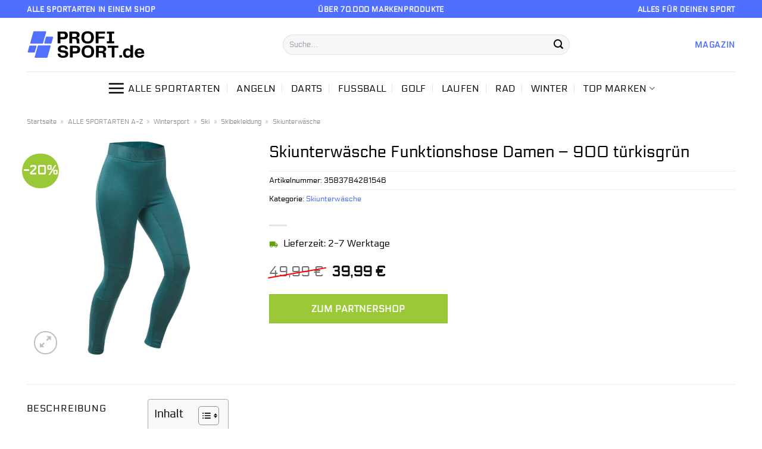

--- FILE ---
content_type: text/html; charset=UTF-8
request_url: https://www.profi-sport.de/skiunterwaesche-funktionshose-damen-900-tuerkisgruen/
body_size: 38235
content:
<!DOCTYPE html>
<html lang="de" class="loading-site no-js">
<head><meta charset="UTF-8" /><script>if(navigator.userAgent.match(/MSIE|Internet Explorer/i)||navigator.userAgent.match(/Trident\/7\..*?rv:11/i)){var href=document.location.href;if(!href.match(/[?&]nowprocket/)){if(href.indexOf("?")==-1){if(href.indexOf("#")==-1){document.location.href=href+"?nowprocket=1"}else{document.location.href=href.replace("#","?nowprocket=1#")}}else{if(href.indexOf("#")==-1){document.location.href=href+"&nowprocket=1"}else{document.location.href=href.replace("#","&nowprocket=1#")}}}}</script><script>class RocketLazyLoadScripts{constructor(){this.v="1.2.4",this.triggerEvents=["keydown","mousedown","mousemove","touchmove","touchstart","touchend","wheel"],this.userEventHandler=this._triggerListener.bind(this),this.touchStartHandler=this._onTouchStart.bind(this),this.touchMoveHandler=this._onTouchMove.bind(this),this.touchEndHandler=this._onTouchEnd.bind(this),this.clickHandler=this._onClick.bind(this),this.interceptedClicks=[],window.addEventListener("pageshow",t=>{this.persisted=t.persisted}),window.addEventListener("DOMContentLoaded",()=>{this._preconnect3rdParties()}),this.delayedScripts={normal:[],async:[],defer:[]},this.trash=[],this.allJQueries=[]}_addUserInteractionListener(t){if(document.hidden){t._triggerListener();return}this.triggerEvents.forEach(e=>window.addEventListener(e,t.userEventHandler,{passive:!0})),window.addEventListener("touchstart",t.touchStartHandler,{passive:!0}),window.addEventListener("mousedown",t.touchStartHandler),document.addEventListener("visibilitychange",t.userEventHandler)}_removeUserInteractionListener(){this.triggerEvents.forEach(t=>window.removeEventListener(t,this.userEventHandler,{passive:!0})),document.removeEventListener("visibilitychange",this.userEventHandler)}_onTouchStart(t){"HTML"!==t.target.tagName&&(window.addEventListener("touchend",this.touchEndHandler),window.addEventListener("mouseup",this.touchEndHandler),window.addEventListener("touchmove",this.touchMoveHandler,{passive:!0}),window.addEventListener("mousemove",this.touchMoveHandler),t.target.addEventListener("click",this.clickHandler),this._renameDOMAttribute(t.target,"onclick","rocket-onclick"),this._pendingClickStarted())}_onTouchMove(t){window.removeEventListener("touchend",this.touchEndHandler),window.removeEventListener("mouseup",this.touchEndHandler),window.removeEventListener("touchmove",this.touchMoveHandler,{passive:!0}),window.removeEventListener("mousemove",this.touchMoveHandler),t.target.removeEventListener("click",this.clickHandler),this._renameDOMAttribute(t.target,"rocket-onclick","onclick"),this._pendingClickFinished()}_onTouchEnd(){window.removeEventListener("touchend",this.touchEndHandler),window.removeEventListener("mouseup",this.touchEndHandler),window.removeEventListener("touchmove",this.touchMoveHandler,{passive:!0}),window.removeEventListener("mousemove",this.touchMoveHandler)}_onClick(t){t.target.removeEventListener("click",this.clickHandler),this._renameDOMAttribute(t.target,"rocket-onclick","onclick"),this.interceptedClicks.push(t),t.preventDefault(),t.stopPropagation(),t.stopImmediatePropagation(),this._pendingClickFinished()}_replayClicks(){window.removeEventListener("touchstart",this.touchStartHandler,{passive:!0}),window.removeEventListener("mousedown",this.touchStartHandler),this.interceptedClicks.forEach(t=>{t.target.dispatchEvent(new MouseEvent("click",{view:t.view,bubbles:!0,cancelable:!0}))})}_waitForPendingClicks(){return new Promise(t=>{this._isClickPending?this._pendingClickFinished=t:t()})}_pendingClickStarted(){this._isClickPending=!0}_pendingClickFinished(){this._isClickPending=!1}_renameDOMAttribute(t,e,r){t.hasAttribute&&t.hasAttribute(e)&&(event.target.setAttribute(r,event.target.getAttribute(e)),event.target.removeAttribute(e))}_triggerListener(){this._removeUserInteractionListener(this),"loading"===document.readyState?document.addEventListener("DOMContentLoaded",this._loadEverythingNow.bind(this)):this._loadEverythingNow()}_preconnect3rdParties(){let t=[];document.querySelectorAll("script[type=rocketlazyloadscript][data-rocket-src]").forEach(e=>{let r=e.getAttribute("data-rocket-src");if(r&&0!==r.indexOf("data:")){0===r.indexOf("//")&&(r=location.protocol+r);try{let i=new URL(r).origin;i!==location.origin&&t.push({src:i,crossOrigin:e.crossOrigin||"module"===e.getAttribute("data-rocket-type")})}catch(n){}}}),t=[...new Map(t.map(t=>[JSON.stringify(t),t])).values()],this._batchInjectResourceHints(t,"preconnect")}async _loadEverythingNow(){this.lastBreath=Date.now(),this._delayEventListeners(),this._delayJQueryReady(this),this._handleDocumentWrite(),this._registerAllDelayedScripts(),this._preloadAllScripts(),await this._loadScriptsFromList(this.delayedScripts.normal),await this._loadScriptsFromList(this.delayedScripts.defer),await this._loadScriptsFromList(this.delayedScripts.async);try{await this._triggerDOMContentLoaded(),await this._pendingWebpackRequests(this),await this._triggerWindowLoad()}catch(t){console.error(t)}window.dispatchEvent(new Event("rocket-allScriptsLoaded")),this._waitForPendingClicks().then(()=>{this._replayClicks()}),this._emptyTrash()}_registerAllDelayedScripts(){document.querySelectorAll("script[type=rocketlazyloadscript]").forEach(t=>{t.hasAttribute("data-rocket-src")?t.hasAttribute("async")&&!1!==t.async?this.delayedScripts.async.push(t):t.hasAttribute("defer")&&!1!==t.defer||"module"===t.getAttribute("data-rocket-type")?this.delayedScripts.defer.push(t):this.delayedScripts.normal.push(t):this.delayedScripts.normal.push(t)})}async _transformScript(t){if(await this._littleBreath(),!0===t.noModule&&"noModule"in HTMLScriptElement.prototype){t.setAttribute("data-rocket-status","skipped");return}return new Promise(navigator.userAgent.indexOf("Firefox/")>0||""===navigator.vendor?e=>{let r=document.createElement("script");[...t.attributes].forEach(t=>{let e=t.nodeName;"type"!==e&&("data-rocket-type"===e&&(e="type"),"data-rocket-src"===e&&(e="src"),r.setAttribute(e,t.nodeValue))}),t.text&&(r.text=t.text),r.hasAttribute("src")?(r.addEventListener("load",e),r.addEventListener("error",e)):(r.text=t.text,e());try{t.parentNode.replaceChild(r,t)}catch(i){e()}}:e=>{function r(){t.setAttribute("data-rocket-status","failed"),e()}try{let i=t.getAttribute("data-rocket-type"),n=t.getAttribute("data-rocket-src");i?(t.type=i,t.removeAttribute("data-rocket-type")):t.removeAttribute("type"),t.addEventListener("load",function r(){t.setAttribute("data-rocket-status","executed"),e()}),t.addEventListener("error",r),n?(t.removeAttribute("data-rocket-src"),t.src=n):t.src="data:text/javascript;base64,"+window.btoa(unescape(encodeURIComponent(t.text)))}catch(s){r()}})}async _loadScriptsFromList(t){let e=t.shift();return e&&e.isConnected?(await this._transformScript(e),this._loadScriptsFromList(t)):Promise.resolve()}_preloadAllScripts(){this._batchInjectResourceHints([...this.delayedScripts.normal,...this.delayedScripts.defer,...this.delayedScripts.async],"preload")}_batchInjectResourceHints(t,e){var r=document.createDocumentFragment();t.forEach(t=>{let i=t.getAttribute&&t.getAttribute("data-rocket-src")||t.src;if(i){let n=document.createElement("link");n.href=i,n.rel=e,"preconnect"!==e&&(n.as="script"),t.getAttribute&&"module"===t.getAttribute("data-rocket-type")&&(n.crossOrigin=!0),t.crossOrigin&&(n.crossOrigin=t.crossOrigin),t.integrity&&(n.integrity=t.integrity),r.appendChild(n),this.trash.push(n)}}),document.head.appendChild(r)}_delayEventListeners(){let t={};function e(e,r){!function e(r){!t[r]&&(t[r]={originalFunctions:{add:r.addEventListener,remove:r.removeEventListener},eventsToRewrite:[]},r.addEventListener=function(){arguments[0]=i(arguments[0]),t[r].originalFunctions.add.apply(r,arguments)},r.removeEventListener=function(){arguments[0]=i(arguments[0]),t[r].originalFunctions.remove.apply(r,arguments)});function i(e){return t[r].eventsToRewrite.indexOf(e)>=0?"rocket-"+e:e}}(e),t[e].eventsToRewrite.push(r)}function r(t,e){let r=t[e];Object.defineProperty(t,e,{get:()=>r||function(){},set(i){t["rocket"+e]=r=i}})}e(document,"DOMContentLoaded"),e(window,"DOMContentLoaded"),e(window,"load"),e(window,"pageshow"),e(document,"readystatechange"),r(document,"onreadystatechange"),r(window,"onload"),r(window,"onpageshow")}_delayJQueryReady(t){let e;function r(t){return t.split(" ").map(t=>"load"===t||0===t.indexOf("load.")?"rocket-jquery-load":t).join(" ")}function i(i){if(i&&i.fn&&!t.allJQueries.includes(i)){i.fn.ready=i.fn.init.prototype.ready=function(e){return t.domReadyFired?e.bind(document)(i):document.addEventListener("rocket-DOMContentLoaded",()=>e.bind(document)(i)),i([])};let n=i.fn.on;i.fn.on=i.fn.init.prototype.on=function(){return this[0]===window&&("string"==typeof arguments[0]||arguments[0]instanceof String?arguments[0]=r(arguments[0]):"object"==typeof arguments[0]&&Object.keys(arguments[0]).forEach(t=>{let e=arguments[0][t];delete arguments[0][t],arguments[0][r(t)]=e})),n.apply(this,arguments),this},t.allJQueries.push(i)}e=i}i(window.jQuery),Object.defineProperty(window,"jQuery",{get:()=>e,set(t){i(t)}})}async _pendingWebpackRequests(t){let e=document.querySelector("script[data-webpack]");async function r(){return new Promise(t=>{e.addEventListener("load",t),e.addEventListener("error",t)})}e&&(await r(),await t._requestAnimFrame(),await t._pendingWebpackRequests(t))}async _triggerDOMContentLoaded(){this.domReadyFired=!0,await this._littleBreath(),document.dispatchEvent(new Event("rocket-DOMContentLoaded")),await this._littleBreath(),window.dispatchEvent(new Event("rocket-DOMContentLoaded")),await this._littleBreath(),document.dispatchEvent(new Event("rocket-readystatechange")),await this._littleBreath(),document.rocketonreadystatechange&&document.rocketonreadystatechange()}async _triggerWindowLoad(){await this._littleBreath(),window.dispatchEvent(new Event("rocket-load")),await this._littleBreath(),window.rocketonload&&window.rocketonload(),await this._littleBreath(),this.allJQueries.forEach(t=>t(window).trigger("rocket-jquery-load")),await this._littleBreath();let t=new Event("rocket-pageshow");t.persisted=this.persisted,window.dispatchEvent(t),await this._littleBreath(),window.rocketonpageshow&&window.rocketonpageshow({persisted:this.persisted})}_handleDocumentWrite(){let t=new Map;document.write=document.writeln=function(e){let r=document.currentScript;r||console.error("WPRocket unable to document.write this: "+e);let i=document.createRange(),n=r.parentElement,s=t.get(r);void 0===s&&(s=r.nextSibling,t.set(r,s));let a=document.createDocumentFragment();i.setStart(a,0),a.appendChild(i.createContextualFragment(e)),n.insertBefore(a,s)}}async _littleBreath(){Date.now()-this.lastBreath>45&&(await this._requestAnimFrame(),this.lastBreath=Date.now())}async _requestAnimFrame(){return document.hidden?new Promise(t=>setTimeout(t)):new Promise(t=>requestAnimationFrame(t))}_emptyTrash(){this.trash.forEach(t=>t.remove())}static run(){let t=new RocketLazyLoadScripts;t._addUserInteractionListener(t)}}RocketLazyLoadScripts.run();</script>
	
	<link rel="profile" href="http://gmpg.org/xfn/11" />
	<link rel="pingback" href="https://www.profi-sport.de/xmlrpc.php" />

	<script type="rocketlazyloadscript">(function(html){html.className = html.className.replace(/\bno-js\b/,'js')})(document.documentElement);</script>
<meta name='robots' content='index, follow, max-image-preview:large, max-snippet:-1, max-video-preview:-1' />
<link rel="preload" href="https://www.profi-sport.de/wp-content/plugins/rate-my-post/public/css/fonts/ratemypost.ttf" type="font/ttf" as="font" crossorigin="anonymous"><meta name="viewport" content="width=device-width, initial-scale=1" />
	<!-- This site is optimized with the Yoast SEO plugin v26.7 - https://yoast.com/wordpress/plugins/seo/ -->
	<title>Skiunterwäsche Funktionshose Damen - 900 türkisgrün günstig hier online kaufen!</title>
	<meta name="description" content="Zum Knaller Preis Skiunterwäsche Funktionshose Damen - 900 türkisgrün hier günstig im Profi-Shop.de kaufen! Schnelle Lieferung ✓ top Qualität ✓" />
	<link rel="canonical" href="https://www.profi-sport.de/skiunterwaesche-funktionshose-damen-900-tuerkisgruen/" />
	<meta property="og:locale" content="de_DE" />
	<meta property="og:type" content="article" />
	<meta property="og:title" content="Skiunterwäsche Funktionshose Damen - 900 türkisgrün günstig hier online kaufen!" />
	<meta property="og:description" content="Zum Knaller Preis Skiunterwäsche Funktionshose Damen - 900 türkisgrün hier günstig im Profi-Shop.de kaufen! Schnelle Lieferung ✓ top Qualität ✓" />
	<meta property="og:url" content="https://www.profi-sport.de/skiunterwaesche-funktionshose-damen-900-tuerkisgruen/" />
	<meta property="og:site_name" content="profi-sport.de" />
	<meta property="article:modified_time" content="2025-07-04T07:43:20+00:00" />
	<meta property="og:image" content="https://www.profi-sport.de/wp-content/uploads/2022/09/Skiunterw-sche-Funktionshose-Damen-900-t-rkisgr-n.jpg" />
	<meta property="og:image:width" content="2500" />
	<meta property="og:image:height" content="2500" />
	<meta property="og:image:type" content="image/jpeg" />
	<meta name="twitter:card" content="summary_large_image" />
	<script type="application/ld+json" class="yoast-schema-graph">{"@context":"https://schema.org","@graph":[{"@type":"WebPage","@id":"https://www.profi-sport.de/skiunterwaesche-funktionshose-damen-900-tuerkisgruen/","url":"https://www.profi-sport.de/skiunterwaesche-funktionshose-damen-900-tuerkisgruen/","name":"Skiunterwäsche Funktionshose Damen - 900 türkisgrün günstig hier online kaufen!","isPartOf":{"@id":"https://www.profi-sport.de/#website"},"primaryImageOfPage":{"@id":"https://www.profi-sport.de/skiunterwaesche-funktionshose-damen-900-tuerkisgruen/#primaryimage"},"image":{"@id":"https://www.profi-sport.de/skiunterwaesche-funktionshose-damen-900-tuerkisgruen/#primaryimage"},"thumbnailUrl":"https://www.profi-sport.de/wp-content/uploads/2022/09/Skiunterw-sche-Funktionshose-Damen-900-t-rkisgr-n.jpg","datePublished":"2022-09-17T08:47:04+00:00","dateModified":"2025-07-04T07:43:20+00:00","description":"Zum Knaller Preis Skiunterwäsche Funktionshose Damen - 900 türkisgrün hier günstig im Profi-Shop.de kaufen! Schnelle Lieferung ✓ top Qualität ✓","breadcrumb":{"@id":"https://www.profi-sport.de/skiunterwaesche-funktionshose-damen-900-tuerkisgruen/#breadcrumb"},"inLanguage":"de","potentialAction":[{"@type":"ReadAction","target":["https://www.profi-sport.de/skiunterwaesche-funktionshose-damen-900-tuerkisgruen/"]}]},{"@type":"ImageObject","inLanguage":"de","@id":"https://www.profi-sport.de/skiunterwaesche-funktionshose-damen-900-tuerkisgruen/#primaryimage","url":"https://www.profi-sport.de/wp-content/uploads/2022/09/Skiunterw-sche-Funktionshose-Damen-900-t-rkisgr-n.jpg","contentUrl":"https://www.profi-sport.de/wp-content/uploads/2022/09/Skiunterw-sche-Funktionshose-Damen-900-t-rkisgr-n.jpg","width":2500,"height":2500,"caption":"Skiunterwäsche Funktionshose Damen - 900 türkisgrün"},{"@type":"BreadcrumbList","@id":"https://www.profi-sport.de/skiunterwaesche-funktionshose-damen-900-tuerkisgruen/#breadcrumb","itemListElement":[{"@type":"ListItem","position":1,"name":"Startseite","item":"https://www.profi-sport.de/"},{"@type":"ListItem","position":2,"name":"Shop","item":"https://www.profi-sport.de/shop/"},{"@type":"ListItem","position":3,"name":"Skiunterwäsche Funktionshose Damen &#8211; 900 türkisgrün"}]},{"@type":"WebSite","@id":"https://www.profi-sport.de/#website","url":"https://www.profi-sport.de/","name":"Profi-Sport.de","description":"","publisher":{"@id":"https://www.profi-sport.de/#organization"},"potentialAction":[{"@type":"SearchAction","target":{"@type":"EntryPoint","urlTemplate":"https://www.profi-sport.de/?s={search_term_string}"},"query-input":{"@type":"PropertyValueSpecification","valueRequired":true,"valueName":"search_term_string"}}],"inLanguage":"de"},{"@type":"Organization","@id":"https://www.profi-sport.de/#organization","name":"Profi-Sport.de","url":"https://www.profi-sport.de/","logo":{"@type":"ImageObject","inLanguage":"de","@id":"https://www.profi-sport.de/#/schema/logo/image/","url":"https://www.profi-sport.de/wp-content/uploads/2022/05/profi-sport-favicon.png","contentUrl":"https://www.profi-sport.de/wp-content/uploads/2022/05/profi-sport-favicon.png","width":78,"height":78,"caption":"Profi-Sport.de"},"image":{"@id":"https://www.profi-sport.de/#/schema/logo/image/"}}]}</script>
	<!-- / Yoast SEO plugin. -->



<link rel='prefetch' href='https://www.profi-sport.de/wp-content/themes/flatsome/assets/js/flatsome.js?ver=a0a7aee297766598a20e' />
<link rel='prefetch' href='https://www.profi-sport.de/wp-content/themes/flatsome/assets/js/chunk.slider.js?ver=3.18.6' />
<link rel='prefetch' href='https://www.profi-sport.de/wp-content/themes/flatsome/assets/js/chunk.popups.js?ver=3.18.6' />
<link rel='prefetch' href='https://www.profi-sport.de/wp-content/themes/flatsome/assets/js/chunk.tooltips.js?ver=3.18.6' />
<link rel='prefetch' href='https://www.profi-sport.de/wp-content/themes/flatsome/assets/js/woocommerce.js?ver=49415fe6a9266f32f1f2' />
<style id='wp-img-auto-sizes-contain-inline-css' type='text/css'>
img:is([sizes=auto i],[sizes^="auto," i]){contain-intrinsic-size:3000px 1500px}
/*# sourceURL=wp-img-auto-sizes-contain-inline-css */
</style>
<link data-minify="1" rel='stylesheet' id='maintenanceLayer-css' href='https://www.profi-sport.de/wp-content/cache/min/1/wp-content/plugins/dailylead_maintenance/css/layer.css?ver=1765558695' type='text/css' media='all' />
<link data-minify="1" rel='stylesheet' id='rate-my-post-css' href='https://www.profi-sport.de/wp-content/cache/min/1/wp-content/plugins/rate-my-post/public/css/rate-my-post.css?ver=1765558695' type='text/css' media='all' />
<style id='rate-my-post-inline-css' type='text/css'>
.rmp-widgets-container p {  font-size: 12px;}.rmp-rating-widget .rmp-icon--ratings {  font-size: 12px;}
/*# sourceURL=rate-my-post-inline-css */
</style>
<link rel='stylesheet' id='photoswipe-css' href='https://www.profi-sport.de/wp-content/plugins/woocommerce/assets/css/photoswipe/photoswipe.min.css?ver=9.4.1' type='text/css' media='all' />
<link rel='stylesheet' id='photoswipe-default-skin-css' href='https://www.profi-sport.de/wp-content/plugins/woocommerce/assets/css/photoswipe/default-skin/default-skin.min.css?ver=9.4.1' type='text/css' media='all' />
<style id='woocommerce-inline-inline-css' type='text/css'>
.woocommerce form .form-row .required { visibility: visible; }
/*# sourceURL=woocommerce-inline-inline-css */
</style>
<link rel='stylesheet' id='ez-toc-css' href='https://www.profi-sport.de/wp-content/plugins/easy-table-of-contents/assets/css/screen.min.css?ver=2.0.80' type='text/css' media='all' />
<style id='ez-toc-inline-css' type='text/css'>
div#ez-toc-container .ez-toc-title {font-size: 120%;}div#ez-toc-container .ez-toc-title {font-weight: 500;}div#ez-toc-container ul li , div#ez-toc-container ul li a {font-size: 95%;}div#ez-toc-container ul li , div#ez-toc-container ul li a {font-weight: 500;}div#ez-toc-container nav ul ul li {font-size: 90%;}.ez-toc-box-title {font-weight: bold; margin-bottom: 10px; text-align: center; text-transform: uppercase; letter-spacing: 1px; color: #666; padding-bottom: 5px;position:absolute;top:-4%;left:5%;background-color: inherit;transition: top 0.3s ease;}.ez-toc-box-title.toc-closed {top:-25%;}
.ez-toc-container-direction {direction: ltr;}.ez-toc-counter ul{counter-reset: item ;}.ez-toc-counter nav ul li a::before {content: counters(item, '.', decimal) '. ';display: inline-block;counter-increment: item;flex-grow: 0;flex-shrink: 0;margin-right: .2em; float: left; }.ez-toc-widget-direction {direction: ltr;}.ez-toc-widget-container ul{counter-reset: item ;}.ez-toc-widget-container nav ul li a::before {content: counters(item, '.', decimal) '. ';display: inline-block;counter-increment: item;flex-grow: 0;flex-shrink: 0;margin-right: .2em; float: left; }
/*# sourceURL=ez-toc-inline-css */
</style>
<link data-minify="1" rel='stylesheet' id='flatsome-main-css' href='https://www.profi-sport.de/wp-content/cache/min/1/wp-content/themes/flatsome/assets/css/flatsome.css?ver=1765558695' type='text/css' media='all' />
<style id='flatsome-main-inline-css' type='text/css'>
@font-face {
				font-family: "fl-icons";
				font-display: block;
				src: url(https://www.profi-sport.de/wp-content/themes/flatsome/assets/css/icons/fl-icons.eot?v=3.18.6);
				src:
					url(https://www.profi-sport.de/wp-content/themes/flatsome/assets/css/icons/fl-icons.eot#iefix?v=3.18.6) format("embedded-opentype"),
					url(https://www.profi-sport.de/wp-content/themes/flatsome/assets/css/icons/fl-icons.woff2?v=3.18.6) format("woff2"),
					url(https://www.profi-sport.de/wp-content/themes/flatsome/assets/css/icons/fl-icons.ttf?v=3.18.6) format("truetype"),
					url(https://www.profi-sport.de/wp-content/themes/flatsome/assets/css/icons/fl-icons.woff?v=3.18.6) format("woff"),
					url(https://www.profi-sport.de/wp-content/themes/flatsome/assets/css/icons/fl-icons.svg?v=3.18.6#fl-icons) format("svg");
			}
/*# sourceURL=flatsome-main-inline-css */
</style>
<link data-minify="1" rel='stylesheet' id='flatsome-shop-css' href='https://www.profi-sport.de/wp-content/cache/min/1/wp-content/themes/flatsome/assets/css/flatsome-shop.css?ver=1765558695' type='text/css' media='all' />
<script data-minify="1" type="text/javascript" src="https://www.profi-sport.de/wp-content/cache/min/1/wp-content/plugins/dailylead_maintenance/js/layerShow.js?ver=1765558695" id="maintenanceLayerShow-js" defer></script>
<script data-minify="1" type="text/javascript" src="https://www.profi-sport.de/wp-content/cache/min/1/wp-content/plugins/dailylead_maintenance/js/layer.js?ver=1765558695" id="maintenanceLayer-js" defer></script>
<script type="rocketlazyloadscript" data-rocket-type="text/javascript" data-rocket-src="https://www.profi-sport.de/wp-includes/js/jquery/jquery.min.js?ver=3.7.1" id="jquery-core-js" defer></script>
<script type="rocketlazyloadscript" data-rocket-type="text/javascript" data-rocket-src="https://www.profi-sport.de/wp-content/plugins/woocommerce/assets/js/jquery-blockui/jquery.blockUI.min.js?ver=2.7.0-wc.9.4.1" id="jquery-blockui-js" data-wp-strategy="defer" defer></script>
<script type="text/javascript" id="wc-add-to-cart-js-extra">
/* <![CDATA[ */
var wc_add_to_cart_params = {"ajax_url":"/wp-admin/admin-ajax.php","wc_ajax_url":"/?wc-ajax=%%endpoint%%","i18n_view_cart":"Warenkorb anzeigen","cart_url":"https://www.profi-sport.de/cart/","is_cart":"","cart_redirect_after_add":"no"};
//# sourceURL=wc-add-to-cart-js-extra
/* ]]> */
</script>
<script type="rocketlazyloadscript" data-rocket-type="text/javascript" data-rocket-src="https://www.profi-sport.de/wp-content/plugins/woocommerce/assets/js/frontend/add-to-cart.min.js?ver=9.4.1" id="wc-add-to-cart-js" defer="defer" data-wp-strategy="defer"></script>
<script type="rocketlazyloadscript" data-rocket-type="text/javascript" data-rocket-src="https://www.profi-sport.de/wp-content/plugins/woocommerce/assets/js/photoswipe/photoswipe.min.js?ver=4.1.1-wc.9.4.1" id="photoswipe-js" defer="defer" data-wp-strategy="defer"></script>
<script type="rocketlazyloadscript" data-rocket-type="text/javascript" data-rocket-src="https://www.profi-sport.de/wp-content/plugins/woocommerce/assets/js/photoswipe/photoswipe-ui-default.min.js?ver=4.1.1-wc.9.4.1" id="photoswipe-ui-default-js" defer="defer" data-wp-strategy="defer"></script>
<script type="text/javascript" id="wc-single-product-js-extra">
/* <![CDATA[ */
var wc_single_product_params = {"i18n_required_rating_text":"Bitte w\u00e4hle eine Bewertung","review_rating_required":"yes","flexslider":{"rtl":false,"animation":"slide","smoothHeight":true,"directionNav":false,"controlNav":"thumbnails","slideshow":false,"animationSpeed":500,"animationLoop":false,"allowOneSlide":false},"zoom_enabled":"","zoom_options":[],"photoswipe_enabled":"1","photoswipe_options":{"shareEl":false,"closeOnScroll":false,"history":false,"hideAnimationDuration":0,"showAnimationDuration":0},"flexslider_enabled":""};
//# sourceURL=wc-single-product-js-extra
/* ]]> */
</script>
<script type="rocketlazyloadscript" data-rocket-type="text/javascript" data-rocket-src="https://www.profi-sport.de/wp-content/plugins/woocommerce/assets/js/frontend/single-product.min.js?ver=9.4.1" id="wc-single-product-js" defer="defer" data-wp-strategy="defer"></script>
<script type="rocketlazyloadscript" data-rocket-type="text/javascript" data-rocket-src="https://www.profi-sport.de/wp-content/plugins/woocommerce/assets/js/js-cookie/js.cookie.min.js?ver=2.1.4-wc.9.4.1" id="js-cookie-js" data-wp-strategy="defer" defer></script>
<style>.woocommerce-product-gallery{ opacity: 1 !important; }</style><script type="rocketlazyloadscript">
  var _paq = window._paq = window._paq || [];
  /* tracker methods like "setCustomDimension" should be called before "trackPageView" */
  _paq.push(['trackPageView']);
  _paq.push(['enableLinkTracking']);
  (function() {
    var u="//stats.dailylead.de/";
    _paq.push(['setTrackerUrl', u+'matomo.php']);
    _paq.push(['setSiteId', '28']);
    var d=document, g=d.createElement('script'), s=d.getElementsByTagName('script')[0];
    g.async=true; g.src=u+'matomo.js'; s.parentNode.insertBefore(g,s);
  })();
</script>	<noscript><style>.woocommerce-product-gallery{ opacity: 1 !important; }</style></noscript>
	<style class='wp-fonts-local' type='text/css'>
@font-face{font-family:Inter;font-style:normal;font-weight:300 900;font-display:fallback;src:url('https://www.profi-sport.de/wp-content/plugins/woocommerce/assets/fonts/Inter-VariableFont_slnt,wght.woff2') format('woff2');font-stretch:normal;}
@font-face{font-family:Cardo;font-style:normal;font-weight:400;font-display:fallback;src:url('https://www.profi-sport.de/wp-content/plugins/woocommerce/assets/fonts/cardo_normal_400.woff2') format('woff2');}
</style>
<link rel="icon" href="https://www.profi-sport.de/wp-content/uploads/2022/05/cropped-profi-sport-favicon-32x32.png" sizes="32x32" />
<link rel="icon" href="https://www.profi-sport.de/wp-content/uploads/2022/05/cropped-profi-sport-favicon-192x192.png" sizes="192x192" />
<link rel="apple-touch-icon" href="https://www.profi-sport.de/wp-content/uploads/2022/05/cropped-profi-sport-favicon-180x180.png" />
<meta name="msapplication-TileImage" content="https://www.profi-sport.de/wp-content/uploads/2022/05/cropped-profi-sport-favicon-270x270.png" />
<style id="custom-css" type="text/css">:root {--primary-color: #5170ff;--fs-color-primary: #5170ff;--fs-color-secondary: #9ac836;--fs-color-success: #7a9c59;--fs-color-alert: #b20000;--fs-experimental-link-color: #5170ff;--fs-experimental-link-color-hover: #000000;}.tooltipster-base {--tooltip-color: #fff;--tooltip-bg-color: #000;}.off-canvas-right .mfp-content, .off-canvas-left .mfp-content {--drawer-width: 300px;}.off-canvas .mfp-content.off-canvas-cart {--drawer-width: 360px;}.container-width, .full-width .ubermenu-nav, .container, .row{max-width: 1220px}.row.row-collapse{max-width: 1190px}.row.row-small{max-width: 1212.5px}.row.row-large{max-width: 1250px}.header-main{height: 90px}#logo img{max-height: 90px}#logo{width:400px;}#logo img{padding:18px 0;}.header-bottom{min-height: 55px}.header-top{min-height: 30px}.transparent .header-main{height: 90px}.transparent #logo img{max-height: 90px}.has-transparent + .page-title:first-of-type,.has-transparent + #main > .page-title,.has-transparent + #main > div > .page-title,.has-transparent + #main .page-header-wrapper:first-of-type .page-title{padding-top: 170px;}.header.show-on-scroll,.stuck .header-main{height:70px!important}.stuck #logo img{max-height: 70px!important}.search-form{ width: 70%;}.header-bottom {background-color: #ffffff}.header-main .nav > li > a{line-height: 16px }.header-bottom-nav > li > a{line-height: 16px }@media (max-width: 549px) {.header-main{height: 70px}#logo img{max-height: 70px}}.main-menu-overlay{background-color: #ffffff}.header-top{background-color:#516fff!important;}body{color: #000000}h1,h2,h3,h4,h5,h6,.heading-font{color: #000000;}body{font-size: 100%;}@media screen and (max-width: 549px){body{font-size: 100%;}}body{font-family: Electrolize, sans-serif;}body {font-weight: 400;font-style: normal;}.nav > li > a {font-family: Electrolize, sans-serif;}.mobile-sidebar-levels-2 .nav > li > ul > li > a {font-family: Electrolize, sans-serif;}.nav > li > a,.mobile-sidebar-levels-2 .nav > li > ul > li > a {font-weight: 400;font-style: normal;}h1,h2,h3,h4,h5,h6,.heading-font, .off-canvas-center .nav-sidebar.nav-vertical > li > a{font-family: Electrolize, sans-serif;}h1,h2,h3,h4,h5,h6,.heading-font,.banner h1,.banner h2 {font-weight: 400;font-style: normal;}.alt-font{font-family: "Dancing Script", sans-serif;}.alt-font {font-weight: 400!important;font-style: normal!important;}.header:not(.transparent) .header-nav-main.nav > li > a {color: #000000;}.header:not(.transparent) .header-bottom-nav.nav > li > a{color: #000000;}.widget:where(:not(.widget_shopping_cart)) a{color: #000000;}.widget:where(:not(.widget_shopping_cart)) a:hover{color: #5170ff;}.widget .tagcloud a:hover{border-color: #5170ff; background-color: #5170ff;}.has-equal-box-heights .box-image {padding-top: 100%;}@media screen and (min-width: 550px){.products .box-vertical .box-image{min-width: 300px!important;width: 300px!important;}}.header-main .social-icons,.header-main .cart-icon strong,.header-main .menu-title,.header-main .header-button > .button.is-outline,.header-main .nav > li > a > i:not(.icon-angle-down){color: #000000!important;}.header-main .header-button > .button.is-outline,.header-main .cart-icon strong:after,.header-main .cart-icon strong{border-color: #000000!important;}.header-main .header-button > .button:not(.is-outline){background-color: #000000!important;}.header-main .current-dropdown .cart-icon strong,.header-main .header-button > .button:hover,.header-main .header-button > .button:hover i,.header-main .header-button > .button:hover span{color:#FFF!important;}.header-main .menu-title:hover,.header-main .social-icons a:hover,.header-main .header-button > .button.is-outline:hover,.header-main .nav > li > a:hover > i:not(.icon-angle-down){color: #000000!important;}.header-main .current-dropdown .cart-icon strong,.header-main .header-button > .button:hover{background-color: #000000!important;}.header-main .current-dropdown .cart-icon strong:after,.header-main .current-dropdown .cart-icon strong,.header-main .header-button > .button:hover{border-color: #000000!important;}.absolute-footer, html{background-color: #ffffff}.page-title-small + main .product-container > .row{padding-top:0;}.nav-vertical-fly-out > li + li {border-top-width: 1px; border-top-style: solid;}/* Custom CSS *//* electrolize-regular - latin */@font-face {font-family: 'Electrolize';font-style: normal;font-weight: 400;src: url('../fonts/electrolize-v14-latin-regular.eot'); /* IE9 Compat Modes */src: local(''), url('../fonts/electrolize-v14-latin-regular.eot?#iefix') format('embedded-opentype'), /* IE6-IE8 */ url('../fonts/electrolize-v14-latin-regular.woff2') format('woff2'), /* Super Modern Browsers */ url('../fonts/electrolize-v14-latin-regular.woff') format('woff'), /* Modern Browsers */ url('../fonts/electrolize-v14-latin-regular.ttf') format('truetype'), /* Safari, Android, iOS */ url('../fonts/electrolize-v14-latin-regular.svg#Electrolize') format('svg'); /* Legacy iOS */}/*** START MENU frühes umschalten auf MobileCSS ***/@media (min-width: 850px) and (max-width: 1000px) {header [data-show=show-for-medium], header .show-for-medium {display: block !important;}}@media (max-width: 1000px) {header [data-show=hide-for-medium], header .hide-for-medium {display: none !important;}.medium-logo-center .logo {-webkit-box-ordinal-group: 2;-ms-flex-order: 2;order: 2;}header .show-for-medium.flex-right {-webkit-box-ordinal-group: 3;-ms-flex-order: 3;order: 3;}.medium-logo-center .logo img {margin: 0 auto;}}/*** END MENUfrühes umschalten auf MobileCSS ***/.header-vertical-menu__fly-out .current-dropdown.menu-item .nav-dropdown {display: block;}.nav-vertical>li {-ms-flex-flow: nowrap;flex-flow: nowrap;}.header-vertical-menu__opener {font-size: initial;}.header-bottom-nav > li > a {line-height: 15px;}.off-canvas-right .mfp-content, .off-canvas-left .mfp-content {max-width: 300px;width:100%}.off-canvas-left.mfp-ready .mfp-close {color: black;}.product-summary .woocommerce-Price-currencySymbol {font-size: inherit;vertical-align: inherit;margin-top: inherit;}.product-section-title-related {text-align: center;padding-top: 45px;}.yith-wcwl-add-to-wishlist {margin-top: 10px;margin-bottom: 30px;}.page-title {margin-top: 20px;}@media screen and (min-width: 850px) {.page-title-inner {padding-top: 0;min-height: auto;}}/*** START Sticky Banner ***/.sticky-add-to-cart__product img {display: none;}.sticky-add-to-cart__product .product-title-small {display: none;}.sticky-add-to-cart--active .cart {margin: 0 3px 0 15px;padding-top: 5px;padding-bottom: 5px;max-width: 270px;flex-grow: 1;}.sticky-add-to-cart.sticky-add-to-cart--active .single_add_to_cart_button{margin: 0;padding-top: 7px;padding-bottom: 7px;border-radius: 99px;width: 100%;}.single_add_to_cart_button,.sticky-add-to-cart:not(.sticky-add-to-cart--active) .single_add_to_cart_button {padding: 5px;max-width: 300px;width:100%;margin:0;}.sticky-add-to-cart--active {-webkit-backdrop-filter: blur(7px);backdrop-filter: blur(7px);display: flex;justify-content: center;padding: 3px 10px;}.sticky-add-to-cart__product .product-title-small {height: 14px;overflow: hidden;}.sticky-add-to-cart--active .woocommerce-variation-price, .sticky-add-to-cart--active .product-page-price {font-size: 24px;}.sticky-add-to-cart--active .price del {font-size: 50%;margin-bottom: 4px;}.sticky-add-to-cart--active .price del::after {width: 50%;}.sticky-add-to-cart--active .price-wrapper .price {display: flex;flex-direction: column;}/*** END Sticky Banner ***/.yadore {display: grid;grid-template-columns: repeat(4,minmax(0,1fr));gap:1rem;}.col-4 .yadore {display: grid;grid-template-columns: repeat(4,minmax(0,1fr));gap:1rem;}.yadore .yadore-item {background: #fff;border-radius: 15px;}.yadore .yadore-item li.delivery_time,.yadore .yadore-item li.stock_status,.yadore .yadore-item li.stock_status.nicht {list-style-type: none;padding: 0px 0 0px 24px;margin: 0px!important;}.yadore .yadore-item img:not(.logo) {min-height: 170px;max-height: 170px;}.yadore .yadore-item img.logo {max-width: 70px;max-height: 30px;}.ayo-logo-name {margin-top: 12px;display: block;white-space: nowrap;font-size: xx-small;}.product-info {display: flex;flex-direction: column;padding-bottom: 0;}.product-info.product-title {order: 1;}.product-info .is-divider {order: 2;}.product-info .product-short-description {order: 3;}.product-info .product-short-description li {list-style-type: none;padding: 0px 0 3px 24px;margin: 0px!important;}li.delivery_time,.product-info .product-short-description li.delivery_time {background: url([data-uri]) no-repeat left center;}li.delivery_time,.product-info .product-short-description li.delivery_time {background: url([data-uri]) no-repeat left center;}li.stock_status,.product-info .product-short-description li.stock_status {background: url([data-uri]) no-repeat left center;}li.stock_status.nicht,.product-info .product-short-description li.stock_status.nicht {background: url([data-uri]) no-repeat left center;}.product-info .price-wrapper {order: 4;}.product-info .price-wrapper .price {margin: 0;}.product-info .cart,.product-info .sticky-add-to-cart-wrapper {order:5;margin: 25px 0;}.product-info .yith-wcwl-add-to-wishlist {order: 6;margin: 0;}.overflow-hidden { overflow: hidden;}.overflow-hidden.banner h3 {line-height: 0;}.nowrap { white-space: nowrap;}.height-40 {height: 40px !important;}.m-0 {margin: 0 !important;}a.stretched-link:after {position: absolute;top: 0;right: 0;bottom: 0;left: 0;pointer-events: auto;content: "";background-color: rgba(0,0,0,0.0);z-index: 1;}.z-index-0 {z-index: 0;}.z-index-10 {z-index: 10;}.price del {text-decoration-line: none;position: relative;}.price del::after {content: '';position: absolute;border-top: 2px solid red;width: 100%;height: 100%;left: 0;transform: rotate(-10deg);top: 50%;}#wrapper:after {position: absolute;content: "";background: white;width: 100%;height: 35px;backdrop-filter: blur(1000px);}.product-title a {color: #000000;}.product-title a:hover {color: var(--fs-experimental-link-color);}/* Custom CSS Tablet */@media (max-width: 849px){.logo-left .logo a {margin: auto;}.nav li a,.nav-vertical>li>ul li a,.nav-slide-header .toggle,.mobile-sidebar-levels-2 .nav-slide>li>ul.children>li>a, .mobile-sidebar-levels-2 .nav-slide>li>.sub-menu>li>a {color: #000 !important;opacity: 1;}.header-main .header-button > .button.is-outline,.current-dropdown .cart-icon strong, .header-main .header-button > .button:hover {background-color: transparent !important;border-color: transparent !important;}.is-small, .is-small.button {font-size: 1.2em;}.button.icon.is-small i {top: -3px;}/*** START Sticky Banner ***/.sticky-add-to-cart--active {justify-content: space-between;font-size: .9em;}/*** END Sticky Banner ***/.yadore,.col-4 .yadore {grid-template-columns: repeat(2,minmax(0,1fr));}.post-title.is-large {font-size: 1.75em;}}/* Custom CSS Mobile */@media (max-width: 549px){/*** START Sticky Banner ***/.sticky-add-to-cart:not(.sticky-add-to-cart--active) {width: 100% !important;max-width: 100%;}.sticky-add-to-cart:not(.sticky-add-to-cart--active) .single_add_to_cart_button {padding: 5px 25px;max-width: 100%;}/*** END Sticky Banner ***/.single_add_to_cart_button {padding: 5px 25px;max-width: 100%;width: 100%;}.yadore,.col-4 .yadore {grid-template-columns: repeat(1,minmax(0,1fr));}}.label-new.menu-item > a:after{content:"Neu";}.label-hot.menu-item > a:after{content:"Hot";}.label-sale.menu-item > a:after{content:"Aktion";}.label-popular.menu-item > a:after{content:"Beliebt";}</style>		<style type="text/css" id="wp-custom-css">
			html, body {
    overflow: visible;
}		</style>
		<style id="kirki-inline-styles">/* latin */
@font-face {
  font-family: 'Electrolize';
  font-style: normal;
  font-weight: 400;
  font-display: swap;
  src: url(https://www.profi-sport.de/wp-content/fonts/electrolize/cIf5Ma1dtE0zSiGSiED7AXEBuI8.woff2) format('woff2');
  unicode-range: U+0000-00FF, U+0131, U+0152-0153, U+02BB-02BC, U+02C6, U+02DA, U+02DC, U+0304, U+0308, U+0329, U+2000-206F, U+20AC, U+2122, U+2191, U+2193, U+2212, U+2215, U+FEFF, U+FFFD;
}/* vietnamese */
@font-face {
  font-family: 'Dancing Script';
  font-style: normal;
  font-weight: 400;
  font-display: swap;
  src: url(https://www.profi-sport.de/wp-content/fonts/dancing-script/If2cXTr6YS-zF4S-kcSWSVi_sxjsohD9F50Ruu7BMSo3Rep8ltA.woff2) format('woff2');
  unicode-range: U+0102-0103, U+0110-0111, U+0128-0129, U+0168-0169, U+01A0-01A1, U+01AF-01B0, U+0300-0301, U+0303-0304, U+0308-0309, U+0323, U+0329, U+1EA0-1EF9, U+20AB;
}
/* latin-ext */
@font-face {
  font-family: 'Dancing Script';
  font-style: normal;
  font-weight: 400;
  font-display: swap;
  src: url(https://www.profi-sport.de/wp-content/fonts/dancing-script/If2cXTr6YS-zF4S-kcSWSVi_sxjsohD9F50Ruu7BMSo3ROp8ltA.woff2) format('woff2');
  unicode-range: U+0100-02BA, U+02BD-02C5, U+02C7-02CC, U+02CE-02D7, U+02DD-02FF, U+0304, U+0308, U+0329, U+1D00-1DBF, U+1E00-1E9F, U+1EF2-1EFF, U+2020, U+20A0-20AB, U+20AD-20C0, U+2113, U+2C60-2C7F, U+A720-A7FF;
}
/* latin */
@font-face {
  font-family: 'Dancing Script';
  font-style: normal;
  font-weight: 400;
  font-display: swap;
  src: url(https://www.profi-sport.de/wp-content/fonts/dancing-script/If2cXTr6YS-zF4S-kcSWSVi_sxjsohD9F50Ruu7BMSo3Sup8.woff2) format('woff2');
  unicode-range: U+0000-00FF, U+0131, U+0152-0153, U+02BB-02BC, U+02C6, U+02DA, U+02DC, U+0304, U+0308, U+0329, U+2000-206F, U+20AC, U+2122, U+2191, U+2193, U+2212, U+2215, U+FEFF, U+FFFD;
}</style><noscript><style id="rocket-lazyload-nojs-css">.rll-youtube-player, [data-lazy-src]{display:none !important;}</style></noscript><link data-minify="1" rel='stylesheet' id='wc-blocks-style-css' href='https://www.profi-sport.de/wp-content/cache/min/1/wp-content/plugins/woocommerce/assets/client/blocks/wc-blocks.css?ver=1765558695' type='text/css' media='all' />
<style id='global-styles-inline-css' type='text/css'>
:root{--wp--preset--aspect-ratio--square: 1;--wp--preset--aspect-ratio--4-3: 4/3;--wp--preset--aspect-ratio--3-4: 3/4;--wp--preset--aspect-ratio--3-2: 3/2;--wp--preset--aspect-ratio--2-3: 2/3;--wp--preset--aspect-ratio--16-9: 16/9;--wp--preset--aspect-ratio--9-16: 9/16;--wp--preset--color--black: #000000;--wp--preset--color--cyan-bluish-gray: #abb8c3;--wp--preset--color--white: #ffffff;--wp--preset--color--pale-pink: #f78da7;--wp--preset--color--vivid-red: #cf2e2e;--wp--preset--color--luminous-vivid-orange: #ff6900;--wp--preset--color--luminous-vivid-amber: #fcb900;--wp--preset--color--light-green-cyan: #7bdcb5;--wp--preset--color--vivid-green-cyan: #00d084;--wp--preset--color--pale-cyan-blue: #8ed1fc;--wp--preset--color--vivid-cyan-blue: #0693e3;--wp--preset--color--vivid-purple: #9b51e0;--wp--preset--color--primary: #5170ff;--wp--preset--color--secondary: #9ac836;--wp--preset--color--success: #7a9c59;--wp--preset--color--alert: #b20000;--wp--preset--gradient--vivid-cyan-blue-to-vivid-purple: linear-gradient(135deg,rgb(6,147,227) 0%,rgb(155,81,224) 100%);--wp--preset--gradient--light-green-cyan-to-vivid-green-cyan: linear-gradient(135deg,rgb(122,220,180) 0%,rgb(0,208,130) 100%);--wp--preset--gradient--luminous-vivid-amber-to-luminous-vivid-orange: linear-gradient(135deg,rgb(252,185,0) 0%,rgb(255,105,0) 100%);--wp--preset--gradient--luminous-vivid-orange-to-vivid-red: linear-gradient(135deg,rgb(255,105,0) 0%,rgb(207,46,46) 100%);--wp--preset--gradient--very-light-gray-to-cyan-bluish-gray: linear-gradient(135deg,rgb(238,238,238) 0%,rgb(169,184,195) 100%);--wp--preset--gradient--cool-to-warm-spectrum: linear-gradient(135deg,rgb(74,234,220) 0%,rgb(151,120,209) 20%,rgb(207,42,186) 40%,rgb(238,44,130) 60%,rgb(251,105,98) 80%,rgb(254,248,76) 100%);--wp--preset--gradient--blush-light-purple: linear-gradient(135deg,rgb(255,206,236) 0%,rgb(152,150,240) 100%);--wp--preset--gradient--blush-bordeaux: linear-gradient(135deg,rgb(254,205,165) 0%,rgb(254,45,45) 50%,rgb(107,0,62) 100%);--wp--preset--gradient--luminous-dusk: linear-gradient(135deg,rgb(255,203,112) 0%,rgb(199,81,192) 50%,rgb(65,88,208) 100%);--wp--preset--gradient--pale-ocean: linear-gradient(135deg,rgb(255,245,203) 0%,rgb(182,227,212) 50%,rgb(51,167,181) 100%);--wp--preset--gradient--electric-grass: linear-gradient(135deg,rgb(202,248,128) 0%,rgb(113,206,126) 100%);--wp--preset--gradient--midnight: linear-gradient(135deg,rgb(2,3,129) 0%,rgb(40,116,252) 100%);--wp--preset--font-size--small: 13px;--wp--preset--font-size--medium: 20px;--wp--preset--font-size--large: 36px;--wp--preset--font-size--x-large: 42px;--wp--preset--font-family--inter: "Inter", sans-serif;--wp--preset--font-family--cardo: Cardo;--wp--preset--spacing--20: 0.44rem;--wp--preset--spacing--30: 0.67rem;--wp--preset--spacing--40: 1rem;--wp--preset--spacing--50: 1.5rem;--wp--preset--spacing--60: 2.25rem;--wp--preset--spacing--70: 3.38rem;--wp--preset--spacing--80: 5.06rem;--wp--preset--shadow--natural: 6px 6px 9px rgba(0, 0, 0, 0.2);--wp--preset--shadow--deep: 12px 12px 50px rgba(0, 0, 0, 0.4);--wp--preset--shadow--sharp: 6px 6px 0px rgba(0, 0, 0, 0.2);--wp--preset--shadow--outlined: 6px 6px 0px -3px rgb(255, 255, 255), 6px 6px rgb(0, 0, 0);--wp--preset--shadow--crisp: 6px 6px 0px rgb(0, 0, 0);}:where(body) { margin: 0; }.wp-site-blocks > .alignleft { float: left; margin-right: 2em; }.wp-site-blocks > .alignright { float: right; margin-left: 2em; }.wp-site-blocks > .aligncenter { justify-content: center; margin-left: auto; margin-right: auto; }:where(.is-layout-flex){gap: 0.5em;}:where(.is-layout-grid){gap: 0.5em;}.is-layout-flow > .alignleft{float: left;margin-inline-start: 0;margin-inline-end: 2em;}.is-layout-flow > .alignright{float: right;margin-inline-start: 2em;margin-inline-end: 0;}.is-layout-flow > .aligncenter{margin-left: auto !important;margin-right: auto !important;}.is-layout-constrained > .alignleft{float: left;margin-inline-start: 0;margin-inline-end: 2em;}.is-layout-constrained > .alignright{float: right;margin-inline-start: 2em;margin-inline-end: 0;}.is-layout-constrained > .aligncenter{margin-left: auto !important;margin-right: auto !important;}.is-layout-constrained > :where(:not(.alignleft):not(.alignright):not(.alignfull)){margin-left: auto !important;margin-right: auto !important;}body .is-layout-flex{display: flex;}.is-layout-flex{flex-wrap: wrap;align-items: center;}.is-layout-flex > :is(*, div){margin: 0;}body .is-layout-grid{display: grid;}.is-layout-grid > :is(*, div){margin: 0;}body{padding-top: 0px;padding-right: 0px;padding-bottom: 0px;padding-left: 0px;}a:where(:not(.wp-element-button)){text-decoration: none;}:root :where(.wp-element-button, .wp-block-button__link){background-color: #32373c;border-width: 0;color: #fff;font-family: inherit;font-size: inherit;font-style: inherit;font-weight: inherit;letter-spacing: inherit;line-height: inherit;padding-top: calc(0.667em + 2px);padding-right: calc(1.333em + 2px);padding-bottom: calc(0.667em + 2px);padding-left: calc(1.333em + 2px);text-decoration: none;text-transform: inherit;}.has-black-color{color: var(--wp--preset--color--black) !important;}.has-cyan-bluish-gray-color{color: var(--wp--preset--color--cyan-bluish-gray) !important;}.has-white-color{color: var(--wp--preset--color--white) !important;}.has-pale-pink-color{color: var(--wp--preset--color--pale-pink) !important;}.has-vivid-red-color{color: var(--wp--preset--color--vivid-red) !important;}.has-luminous-vivid-orange-color{color: var(--wp--preset--color--luminous-vivid-orange) !important;}.has-luminous-vivid-amber-color{color: var(--wp--preset--color--luminous-vivid-amber) !important;}.has-light-green-cyan-color{color: var(--wp--preset--color--light-green-cyan) !important;}.has-vivid-green-cyan-color{color: var(--wp--preset--color--vivid-green-cyan) !important;}.has-pale-cyan-blue-color{color: var(--wp--preset--color--pale-cyan-blue) !important;}.has-vivid-cyan-blue-color{color: var(--wp--preset--color--vivid-cyan-blue) !important;}.has-vivid-purple-color{color: var(--wp--preset--color--vivid-purple) !important;}.has-primary-color{color: var(--wp--preset--color--primary) !important;}.has-secondary-color{color: var(--wp--preset--color--secondary) !important;}.has-success-color{color: var(--wp--preset--color--success) !important;}.has-alert-color{color: var(--wp--preset--color--alert) !important;}.has-black-background-color{background-color: var(--wp--preset--color--black) !important;}.has-cyan-bluish-gray-background-color{background-color: var(--wp--preset--color--cyan-bluish-gray) !important;}.has-white-background-color{background-color: var(--wp--preset--color--white) !important;}.has-pale-pink-background-color{background-color: var(--wp--preset--color--pale-pink) !important;}.has-vivid-red-background-color{background-color: var(--wp--preset--color--vivid-red) !important;}.has-luminous-vivid-orange-background-color{background-color: var(--wp--preset--color--luminous-vivid-orange) !important;}.has-luminous-vivid-amber-background-color{background-color: var(--wp--preset--color--luminous-vivid-amber) !important;}.has-light-green-cyan-background-color{background-color: var(--wp--preset--color--light-green-cyan) !important;}.has-vivid-green-cyan-background-color{background-color: var(--wp--preset--color--vivid-green-cyan) !important;}.has-pale-cyan-blue-background-color{background-color: var(--wp--preset--color--pale-cyan-blue) !important;}.has-vivid-cyan-blue-background-color{background-color: var(--wp--preset--color--vivid-cyan-blue) !important;}.has-vivid-purple-background-color{background-color: var(--wp--preset--color--vivid-purple) !important;}.has-primary-background-color{background-color: var(--wp--preset--color--primary) !important;}.has-secondary-background-color{background-color: var(--wp--preset--color--secondary) !important;}.has-success-background-color{background-color: var(--wp--preset--color--success) !important;}.has-alert-background-color{background-color: var(--wp--preset--color--alert) !important;}.has-black-border-color{border-color: var(--wp--preset--color--black) !important;}.has-cyan-bluish-gray-border-color{border-color: var(--wp--preset--color--cyan-bluish-gray) !important;}.has-white-border-color{border-color: var(--wp--preset--color--white) !important;}.has-pale-pink-border-color{border-color: var(--wp--preset--color--pale-pink) !important;}.has-vivid-red-border-color{border-color: var(--wp--preset--color--vivid-red) !important;}.has-luminous-vivid-orange-border-color{border-color: var(--wp--preset--color--luminous-vivid-orange) !important;}.has-luminous-vivid-amber-border-color{border-color: var(--wp--preset--color--luminous-vivid-amber) !important;}.has-light-green-cyan-border-color{border-color: var(--wp--preset--color--light-green-cyan) !important;}.has-vivid-green-cyan-border-color{border-color: var(--wp--preset--color--vivid-green-cyan) !important;}.has-pale-cyan-blue-border-color{border-color: var(--wp--preset--color--pale-cyan-blue) !important;}.has-vivid-cyan-blue-border-color{border-color: var(--wp--preset--color--vivid-cyan-blue) !important;}.has-vivid-purple-border-color{border-color: var(--wp--preset--color--vivid-purple) !important;}.has-primary-border-color{border-color: var(--wp--preset--color--primary) !important;}.has-secondary-border-color{border-color: var(--wp--preset--color--secondary) !important;}.has-success-border-color{border-color: var(--wp--preset--color--success) !important;}.has-alert-border-color{border-color: var(--wp--preset--color--alert) !important;}.has-vivid-cyan-blue-to-vivid-purple-gradient-background{background: var(--wp--preset--gradient--vivid-cyan-blue-to-vivid-purple) !important;}.has-light-green-cyan-to-vivid-green-cyan-gradient-background{background: var(--wp--preset--gradient--light-green-cyan-to-vivid-green-cyan) !important;}.has-luminous-vivid-amber-to-luminous-vivid-orange-gradient-background{background: var(--wp--preset--gradient--luminous-vivid-amber-to-luminous-vivid-orange) !important;}.has-luminous-vivid-orange-to-vivid-red-gradient-background{background: var(--wp--preset--gradient--luminous-vivid-orange-to-vivid-red) !important;}.has-very-light-gray-to-cyan-bluish-gray-gradient-background{background: var(--wp--preset--gradient--very-light-gray-to-cyan-bluish-gray) !important;}.has-cool-to-warm-spectrum-gradient-background{background: var(--wp--preset--gradient--cool-to-warm-spectrum) !important;}.has-blush-light-purple-gradient-background{background: var(--wp--preset--gradient--blush-light-purple) !important;}.has-blush-bordeaux-gradient-background{background: var(--wp--preset--gradient--blush-bordeaux) !important;}.has-luminous-dusk-gradient-background{background: var(--wp--preset--gradient--luminous-dusk) !important;}.has-pale-ocean-gradient-background{background: var(--wp--preset--gradient--pale-ocean) !important;}.has-electric-grass-gradient-background{background: var(--wp--preset--gradient--electric-grass) !important;}.has-midnight-gradient-background{background: var(--wp--preset--gradient--midnight) !important;}.has-small-font-size{font-size: var(--wp--preset--font-size--small) !important;}.has-medium-font-size{font-size: var(--wp--preset--font-size--medium) !important;}.has-large-font-size{font-size: var(--wp--preset--font-size--large) !important;}.has-x-large-font-size{font-size: var(--wp--preset--font-size--x-large) !important;}.has-inter-font-family{font-family: var(--wp--preset--font-family--inter) !important;}.has-cardo-font-family{font-family: var(--wp--preset--font-family--cardo) !important;}
/*# sourceURL=global-styles-inline-css */
</style>
</head>

<body class="wp-singular product-template-default single single-product postid-167785 wp-theme-flatsome wp-child-theme-flatsome-child theme-flatsome woocommerce woocommerce-page woocommerce-no-js lightbox nav-dropdown-has-arrow nav-dropdown-has-shadow nav-dropdown-has-border mobile-submenu-slide mobile-submenu-slide-levels-2">


<a class="skip-link screen-reader-text" href="#main">Zum Inhalt springen</a>

<div id="wrapper">

	
	<header id="header" class="header ">
		<div class="header-wrapper">
			<div id="top-bar" class="header-top hide-for-sticky nav-dark flex-has-center hide-for-medium">
    <div class="flex-row container">
      <div class="flex-col hide-for-medium flex-left">
          <ul class="nav nav-left medium-nav-center nav-small  nav-divided">
              <li class="html custom html_topbar_left"><strong class="uppercase">Alle Sportarten in einem Shop</strong></li>          </ul>
      </div>

      <div class="flex-col hide-for-medium flex-center">
          <ul class="nav nav-center nav-small  nav-divided">
              <li class="html custom html_topbar_right"><strong class="uppercase">über 70.000 Markenprodukte</strong></li>          </ul>
      </div>

      <div class="flex-col hide-for-medium flex-right">
         <ul class="nav top-bar-nav nav-right nav-small  nav-divided">
              <li class="html custom html_top_right_text"><strong class="uppercase">alles für deinen Sport</strong></li>          </ul>
      </div>

      
    </div>
</div>
<div id="masthead" class="header-main hide-for-sticky">
      <div class="header-inner flex-row container logo-left medium-logo-center" role="navigation">

          <!-- Logo -->
          <div id="logo" class="flex-col logo">
            
<!-- Header logo -->
<a href="https://www.profi-sport.de/" title="profi-sport.de" rel="home">
		<img width="1" height="1" src="data:image/svg+xml,%3Csvg%20xmlns='http://www.w3.org/2000/svg'%20viewBox='0%200%201%201'%3E%3C/svg%3E" class="header_logo header-logo" alt="profi-sport.de" data-lazy-src="https://www.profi-sport.de/wp-content/uploads/2022/05/profi-sport-logo-1.svg"/><noscript><img width="1" height="1" src="https://www.profi-sport.de/wp-content/uploads/2022/05/profi-sport-logo-1.svg" class="header_logo header-logo" alt="profi-sport.de"/></noscript><img  width="1" height="1" src="data:image/svg+xml,%3Csvg%20xmlns='http://www.w3.org/2000/svg'%20viewBox='0%200%201%201'%3E%3C/svg%3E" class="header-logo-dark" alt="profi-sport.de" data-lazy-src="https://www.profi-sport.de/wp-content/uploads/2022/05/profi-sport-logo-1.svg"/><noscript><img  width="1" height="1" src="https://www.profi-sport.de/wp-content/uploads/2022/05/profi-sport-logo-1.svg" class="header-logo-dark" alt="profi-sport.de"/></noscript></a>
          </div>

          <!-- Mobile Left Elements -->
          <div class="flex-col show-for-medium flex-left">
            <ul class="mobile-nav nav nav-left ">
              <li class="nav-icon has-icon">
  		<a href="#" data-open="#main-menu" data-pos="left" data-bg="main-menu-overlay" data-color="" class="is-small" aria-label="Menü" aria-controls="main-menu" aria-expanded="false">
		
		  <i class="icon-menu" ></i>
		  <span class="menu-title uppercase hide-for-medium">Alle Sportarten</span>		</a>
	</li>            </ul>
          </div>

          <!-- Left Elements -->
          <div class="flex-col hide-for-medium flex-left
            flex-grow">
            <ul class="header-nav header-nav-main nav nav-left  nav-size-medium nav-spacing-xlarge nav-uppercase" >
              <li class="header-search-form search-form html relative has-icon">
	<div class="header-search-form-wrapper">
		<div class="searchform-wrapper ux-search-box relative form-flat is-normal"><form role="search" method="get" class="searchform" action="https://www.profi-sport.de/">
	<div class="flex-row relative">
						<div class="flex-col flex-grow">
			<label class="screen-reader-text" for="woocommerce-product-search-field-0">Suche nach:</label>
			<input type="search" id="woocommerce-product-search-field-0" class="search-field mb-0" placeholder="Suche&hellip;" value="" name="s" />
			<input type="hidden" name="post_type" value="product" />
					</div>
		<div class="flex-col">
			<button type="submit" value="Suche" class="ux-search-submit submit-button secondary button  icon mb-0" aria-label="Übermitteln">
				<i class="icon-search" ></i>			</button>
		</div>
	</div>
	<div class="live-search-results text-left z-top"></div>
</form>
</div>	</div>
</li>
            </ul>
          </div>

          <!-- Right Elements -->
          <div class="flex-col hide-for-medium flex-right">
            <ul class="header-nav header-nav-main nav nav-right  nav-size-medium nav-spacing-xlarge nav-uppercase">
              <li class="html custom html_nav_position_text_top"><strong class="uppercase"><a href="https://www.profi-sport.de/magazin/">Magazin</a></strong></li>            </ul>
          </div>

          <!-- Mobile Right Elements -->
          <div class="flex-col show-for-medium flex-right">
            <ul class="mobile-nav nav nav-right ">
              <li class="header-search header-search-lightbox has-icon">
			<a href="#search-lightbox" aria-label="Suche" data-open="#search-lightbox" data-focus="input.search-field"
		class="is-small">
		<i class="icon-search" style="font-size:16px;" ></i></a>
		
	<div id="search-lightbox" class="mfp-hide dark text-center">
		<div class="searchform-wrapper ux-search-box relative form-flat is-large"><form role="search" method="get" class="searchform" action="https://www.profi-sport.de/">
	<div class="flex-row relative">
						<div class="flex-col flex-grow">
			<label class="screen-reader-text" for="woocommerce-product-search-field-1">Suche nach:</label>
			<input type="search" id="woocommerce-product-search-field-1" class="search-field mb-0" placeholder="Suche&hellip;" value="" name="s" />
			<input type="hidden" name="post_type" value="product" />
					</div>
		<div class="flex-col">
			<button type="submit" value="Suche" class="ux-search-submit submit-button secondary button  icon mb-0" aria-label="Übermitteln">
				<i class="icon-search" ></i>			</button>
		</div>
	</div>
	<div class="live-search-results text-left z-top"></div>
</form>
</div>	</div>
</li>
            </ul>
          </div>

      </div>

            <div class="container"><div class="top-divider full-width"></div></div>
      </div>
<div id="wide-nav" class="header-bottom wide-nav hide-for-sticky flex-has-center hide-for-medium">
    <div class="flex-row container">

            
                        <div class="flex-col hide-for-medium flex-center">
                <ul class="nav header-nav header-bottom-nav nav-center  nav-divided nav-size-large nav-spacing-xlarge nav-uppercase">
                    <li class="nav-icon has-icon">
  		<a href="#" data-open="#main-menu" data-pos="left" data-bg="main-menu-overlay" data-color="" class="is-small" aria-label="Menü" aria-controls="main-menu" aria-expanded="false">
		
		  <i class="icon-menu" ></i>
		  <span class="menu-title uppercase hide-for-medium">Alle Sportarten</span>		</a>
	</li><li id="menu-item-135601" class="menu-item menu-item-type-taxonomy menu-item-object-product_cat menu-item-135601 menu-item-design-default"><a href="https://www.profi-sport.de/angeln/" class="nav-top-link">Angeln</a></li>
<li id="menu-item-135602" class="menu-item menu-item-type-taxonomy menu-item-object-product_cat menu-item-135602 menu-item-design-default"><a href="https://www.profi-sport.de/darts/" class="nav-top-link">Darts</a></li>
<li id="menu-item-135603" class="menu-item menu-item-type-taxonomy menu-item-object-product_cat menu-item-135603 menu-item-design-default"><a href="https://www.profi-sport.de/fussball/" class="nav-top-link">Fussball</a></li>
<li id="menu-item-135604" class="menu-item menu-item-type-taxonomy menu-item-object-product_cat menu-item-135604 menu-item-design-default"><a href="https://www.profi-sport.de/golf/" class="nav-top-link">Golf</a></li>
<li id="menu-item-135605" class="menu-item menu-item-type-taxonomy menu-item-object-product_cat menu-item-135605 menu-item-design-default"><a href="https://www.profi-sport.de/laufen/" class="nav-top-link">Laufen</a></li>
<li id="menu-item-135606" class="menu-item menu-item-type-taxonomy menu-item-object-product_cat menu-item-135606 menu-item-design-default"><a href="https://www.profi-sport.de/fahrrad-welt/" class="nav-top-link">Rad</a></li>
<li id="menu-item-135607" class="menu-item menu-item-type-taxonomy menu-item-object-product_cat current-product-ancestor menu-item-135607 menu-item-design-default"><a href="https://www.profi-sport.de/wintersport/" class="nav-top-link">Winter</a></li>
<li id="menu-item-135576" class="menu-item menu-item-type-custom menu-item-object-custom menu-item-has-children menu-item-135576 menu-item-design-default has-dropdown"><a href="#" class="nav-top-link" aria-expanded="false" aria-haspopup="menu">Top Marken<i class="icon-angle-down" ></i></a>
<ul class="sub-menu nav-dropdown nav-dropdown-default">
	<li id="menu-item-135609" class="menu-item menu-item-type-custom menu-item-object-custom menu-item-135609"><a href="https://www.profi-sport.de/marke/adidas-original/">Adidas</a></li>
	<li id="menu-item-135612" class="menu-item menu-item-type-custom menu-item-object-custom menu-item-135612"><a href="https://www.profi-sport.de/marke/asics-original/">Asics</a></li>
	<li id="menu-item-135614" class="menu-item menu-item-type-custom menu-item-object-custom menu-item-135614"><a href="https://www.profi-sport.de/marke/garmin-original/">Garmin</a></li>
	<li id="menu-item-135616" class="menu-item menu-item-type-custom menu-item-object-custom menu-item-135616"><a href="https://www.profi-sport.de/marke/polar/">Polar</a></li>
	<li id="menu-item-135613" class="menu-item menu-item-type-custom menu-item-object-custom menu-item-135613"><a href="https://www.profi-sport.de/marke/puma-original/">Puma</a></li>
	<li id="menu-item-135617" class="menu-item menu-item-type-custom menu-item-object-custom menu-item-135617"><a href="https://www.profi-sport.de/marke/roxy/">Roxy</a></li>
	<li id="menu-item-135618" class="menu-item menu-item-type-custom menu-item-object-custom menu-item-135618"><a href="https://www.profi-sport.de/marke/spalding/">Spalding</a></li>
	<li id="menu-item-135615" class="menu-item menu-item-type-custom menu-item-object-custom menu-item-135615"><a href="https://www.profi-sport.de/marke/speedo/">Speedo</a></li>
</ul>
</li>
                </ul>
            </div>
            
            
            
    </div>
</div>

<div class="header-bg-container fill"><div class="header-bg-image fill"></div><div class="header-bg-color fill"></div></div>		</div>
	</header>

	<div class="page-title shop-page-title product-page-title">
	<div class="page-title-inner flex-row medium-flex-wrap container">
	  <div class="flex-col flex-grow medium-text-center">
	  		<div class="is-xsmall">
	<nav class="woocommerce-breadcrumb breadcrumbs "><a href="https://www.profi-sport.de">Startseite</a> <span class="divider"> » </span> <a href="https://www.profi-sport.de/alle-sportarten-a-z/">ALLE SPORTARTEN A-Z</a> <span class="divider"> » </span> <a href="https://www.profi-sport.de/wintersport/">Wintersport</a> <span class="divider"> » </span> <a href="https://www.profi-sport.de/ski/">Ski</a> <span class="divider"> » </span> <a href="https://www.profi-sport.de/skibekleidung/">Skibekleidung</a> <span class="divider"> » </span> <a href="https://www.profi-sport.de/skiunterwaesche/">Skiunterwäsche</a></nav></div>
	  </div>

	   <div class="flex-col medium-text-center">
		   		   </div>
	</div>
</div>

	<main id="main" class="">

	<div class="shop-container">

		
			<div class="container">
	<div class="woocommerce-notices-wrapper"></div></div>
<div id="product-167785" class="product type-product post-167785 status-publish first instock product_cat-skiunterwaesche has-post-thumbnail sale product-type-external">
	<div class="product-container">
  <div class="product-main">
    <div class="row content-row mb-0">

    	<div class="product-gallery large-4 col">
    	
<div class="product-images relative mb-half has-hover woocommerce-product-gallery woocommerce-product-gallery--with-images woocommerce-product-gallery--columns-4 images" data-columns="4">

  <div class="badge-container is-larger absolute left top z-1">
<div class="callout badge badge-circle"><div class="badge-inner secondary on-sale"><span class="onsale">-20%</span></div></div>
</div>

  <div class="image-tools absolute top show-on-hover right z-3">
      </div>

  <div class="woocommerce-product-gallery__wrapper product-gallery-slider slider slider-nav-small mb-half"
        data-flickity-options='{
                "cellAlign": "center",
                "wrapAround": true,
                "autoPlay": false,
                "prevNextButtons":true,
                "adaptiveHeight": true,
                "imagesLoaded": true,
                "lazyLoad": 1,
                "dragThreshold" : 15,
                "pageDots": false,
                "rightToLeft": false       }'>
    <div data-thumb="https://www.profi-sport.de/wp-content/uploads/2022/09/Skiunterw-sche-Funktionshose-Damen-900-t-rkisgr-n-100x100.jpg" data-thumb-alt="Skiunterwäsche Funktionshose Damen - 900 türkisgrün" class="woocommerce-product-gallery__image slide first"><a href="https://www.profi-sport.de/wp-content/uploads/2022/09/Skiunterw-sche-Funktionshose-Damen-900-t-rkisgr-n.jpg"><img width="600" height="600" src="https://www.profi-sport.de/wp-content/uploads/2022/09/Skiunterw-sche-Funktionshose-Damen-900-t-rkisgr-n-600x600.jpg" class="wp-post-image skip-lazy" alt="Skiunterwäsche Funktionshose Damen - 900 türkisgrün" data-caption="Skiunterwäsche Funktionshose Damen - 900 türkisgrün" data-src="https://www.profi-sport.de/wp-content/uploads/2022/09/Skiunterw-sche-Funktionshose-Damen-900-t-rkisgr-n.jpg" data-large_image="https://www.profi-sport.de/wp-content/uploads/2022/09/Skiunterw-sche-Funktionshose-Damen-900-t-rkisgr-n.jpg" data-large_image_width="2500" data-large_image_height="2500" decoding="async" fetchpriority="high" srcset="https://www.profi-sport.de/wp-content/uploads/2022/09/Skiunterw-sche-Funktionshose-Damen-900-t-rkisgr-n-600x600.jpg 600w, https://www.profi-sport.de/wp-content/uploads/2022/09/Skiunterw-sche-Funktionshose-Damen-900-t-rkisgr-n-300x300.jpg 300w, https://www.profi-sport.de/wp-content/uploads/2022/09/Skiunterw-sche-Funktionshose-Damen-900-t-rkisgr-n-1024x1024.jpg 1024w, https://www.profi-sport.de/wp-content/uploads/2022/09/Skiunterw-sche-Funktionshose-Damen-900-t-rkisgr-n-150x150.jpg 150w, https://www.profi-sport.de/wp-content/uploads/2022/09/Skiunterw-sche-Funktionshose-Damen-900-t-rkisgr-n-768x768.jpg 768w, https://www.profi-sport.de/wp-content/uploads/2022/09/Skiunterw-sche-Funktionshose-Damen-900-t-rkisgr-n-1536x1536.jpg 1536w, https://www.profi-sport.de/wp-content/uploads/2022/09/Skiunterw-sche-Funktionshose-Damen-900-t-rkisgr-n-2048x2048.jpg 2048w, https://www.profi-sport.de/wp-content/uploads/2022/09/Skiunterw-sche-Funktionshose-Damen-900-t-rkisgr-n-100x100.jpg 100w" sizes="(max-width: 600px) 100vw, 600px" /></a></div>  </div>

  <div class="image-tools absolute bottom left z-3">
        <a href="#product-zoom" class="zoom-button button is-outline circle icon tooltip hide-for-small" title="Zoom">
      <i class="icon-expand" ></i>    </a>
   </div>
</div>

    	</div>

    	<div class="product-info summary col-fit col entry-summary product-summary">

    		<h1 class="product-title product_title entry-title">
	Skiunterwäsche Funktionshose Damen &#8211; 900 türkisgrün</h1>

	<div class="is-divider small"></div>
<div class="price-wrapper">
	<p class="price product-page-price price-on-sale">
  <del aria-hidden="true"><span class="woocommerce-Price-amount amount"><bdi>49,99&nbsp;<span class="woocommerce-Price-currencySymbol">&euro;</span></bdi></span></del> <span class="screen-reader-text">Ursprünglicher Preis war: 49,99&nbsp;&euro;</span><ins aria-hidden="true"><span class="woocommerce-Price-amount amount"><bdi>39,99&nbsp;<span class="woocommerce-Price-currencySymbol">&euro;</span></bdi></span></ins><span class="screen-reader-text">Aktueller Preis ist: 39,99&nbsp;&euro;.</span></p>
</div>
<div class="product-short-description">
	<ul>
<li class="delivery_time">Lieferzeit: 2-7 Werktage</li>
</ul>
</div>
 
    <p class="cart">
      <a href="https://www.profi-sport.de/empfiehlt/p167785" rel="nofollow noopener noreferrer" class="single_add_to_cart_button button alt" target="_blank">Zum Partnershop</a>
    </p>

    <div class="product_meta">

	
	
		<span class="sku_wrapper">Artikelnummer: <span class="sku">3583784281546</span></span>

	
	<span class="posted_in">Kategorie: <a href="https://www.profi-sport.de/skiunterwaesche/" rel="tag">Skiunterwäsche</a></span>
	
	
</div>
<script type="application/ld+json">{"@context":"https:\/\/schema.org\/","0":{"@type":"Product","@id":"https:\/\/www.profi-sport.de\/skiunterwaesche-funktionshose-damen-900-tuerkisgruen\/#product","name":"Skiunterw\u00e4sche Funktionshose Damen - 900 t\u00fcrkisgr\u00fcn","url":"https:\/\/www.profi-sport.de\/skiunterwaesche-funktionshose-damen-900-tuerkisgruen\/","description":"Lieferzeit: 2-7 Werktage","image":"https:\/\/www.profi-sport.de\/wp-content\/uploads\/2022\/09\/Skiunterw-sche-Funktionshose-Damen-900-t-rkisgr-n.jpg","sku":"3583784281546","offers":[{"@type":"Offer","price":"39.99","priceValidUntil":"2027-12-31","priceSpecification":{"price":"39.99","priceCurrency":"EUR","valueAddedTaxIncluded":"false"},"priceCurrency":"EUR","availability":"http:\/\/schema.org\/InStock","url":"https:\/\/www.profi-sport.de\/skiunterwaesche-funktionshose-damen-900-tuerkisgruen\/","seller":{"@type":"Organization","name":"profi-sport.de","url":"https:\/\/www.profi-sport.de"}}],"brand":{"@type":"Brand","name":"WEDZE"},"gtin13":"3583784281546","gtin":"3583784281546","aggregateRating":{"@type":"AggregateRating","ratingValue":4.9,"ratingCount":"324"}}}</script>
    	</div>

    	<div id="product-sidebar" class="mfp-hide">
    		<div class="sidebar-inner">
    			<aside id="woocommerce_product_categories-3" class="widget woocommerce widget_product_categories"><ul class="product-categories"><li class="cat-item cat-item-27 cat-parent current-cat-parent"><a href="https://www.profi-sport.de/alle-sportarten-a-z/">ALLE SPORTARTEN A-Z</a><ul class='children'>
<li class="cat-item cat-item-56"><a href="https://www.profi-sport.de/angeln/">Angeln</a></li>
<li class="cat-item cat-item-3109"><a href="https://www.profi-sport.de/badminton/">Badminton</a></li>
<li class="cat-item cat-item-3209"><a href="https://www.profi-sport.de/basketball-alle-sportarten-a-z/">Basketball</a></li>
<li class="cat-item cat-item-7048"><a href="https://www.profi-sport.de/behindertensport/">Behindertensport</a></li>
<li class="cat-item cat-item-281"><a href="https://www.profi-sport.de/bergsteigen/">Bergsteigen</a></li>
<li class="cat-item cat-item-3083"><a href="https://www.profi-sport.de/billard/">Billard</a></li>
<li class="cat-item cat-item-151"><a href="https://www.profi-sport.de/bogensport/">Bogensport</a></li>
<li class="cat-item cat-item-842"><a href="https://www.profi-sport.de/boule/">Boule</a></li>
<li class="cat-item cat-item-290"><a href="https://www.profi-sport.de/camping/">Camping</a></li>
<li class="cat-item cat-item-1288"><a href="https://www.profi-sport.de/canyoning/">Canyoning</a></li>
<li class="cat-item cat-item-3089"><a href="https://www.profi-sport.de/darts/">Darts</a></li>
<li class="cat-item cat-item-648"><a href="https://www.profi-sport.de/eishockey-inlinehockey-alle-sportarten-a-z/">Eishockey, Inlinehockey</a></li>
<li class="cat-item cat-item-64"><a href="https://www.profi-sport.de/eissport/">Eissport</a></li>
<li class="cat-item cat-item-172"><a href="https://www.profi-sport.de/fahrrad-welt/">Fahrrad Welt</a></li>
<li class="cat-item cat-item-570"><a href="https://www.profi-sport.de/fechten/">Fechten</a></li>
<li class="cat-item cat-item-2898"><a href="https://www.profi-sport.de/fitness-alle-sportarten-a-z/">Fitness</a></li>
<li class="cat-item cat-item-140"><a href="https://www.profi-sport.de/fussball/">Fussball</a></li>
<li class="cat-item cat-item-3001"><a href="https://www.profi-sport.de/golf/">GOLF</a></li>
<li class="cat-item cat-item-3266"><a href="https://www.profi-sport.de/handball/">Handball</a></li>
<li class="cat-item cat-item-3238"><a href="https://www.profi-sport.de/hockey/">Hockey</a></li>
<li class="cat-item cat-item-6952"><a href="https://www.profi-sport.de/hundesport/">Hundesport</a></li>
<li class="cat-item cat-item-712"><a href="https://www.profi-sport.de/inline-skates-scooter-skateboard/">Inline Skates, Scooter, Skateboard</a></li>
<li class="cat-item cat-item-41"><a href="https://www.profi-sport.de/jagd/">Jagd</a></li>
<li class="cat-item cat-item-255"><a href="https://www.profi-sport.de/kampfsport/">Kampfsport</a></li>
<li class="cat-item cat-item-1209"><a href="https://www.profi-sport.de/kegelspiele-und-wurfspiele/">Kegelspiele und Wurfspiele</a></li>
<li class="cat-item cat-item-188"><a href="https://www.profi-sport.de/kindersport/">Kindersport</a></li>
<li class="cat-item cat-item-443"><a href="https://www.profi-sport.de/klettern/">Klettern</a></li>
<li class="cat-item cat-item-599"><a href="https://www.profi-sport.de/laufen/">Laufen</a></li>
<li class="cat-item cat-item-7431"><a href="https://www.profi-sport.de/leichtathletik-alle-sportarten-a-z/">Leichtathletik</a></li>
<li class="cat-item cat-item-7210"><a href="https://www.profi-sport.de/nordic-walking-walking/">Nordic Walking, Walking</a></li>
<li class="cat-item cat-item-215"><a href="https://www.profi-sport.de/padel-tennis/">Padel Tennis</a></li>
<li class="cat-item cat-item-6061"><a href="https://www.profi-sport.de/paintball/">Paintball</a></li>
<li class="cat-item cat-item-797"><a href="https://www.profi-sport.de/pilates/">Pilates</a></li>
<li class="cat-item cat-item-466"><a href="https://www.profi-sport.de/rehasport/">Rehasport</a></li>
<li class="cat-item cat-item-51"><a href="https://www.profi-sport.de/reiten/">Reiten</a></li>
<li class="cat-item cat-item-250"><a href="https://www.profi-sport.de/rugby/">Rugby</a></li>
<li class="cat-item cat-item-3140"><a href="https://www.profi-sport.de/squash/">Squash</a></li>
<li class="cat-item cat-item-194"><a href="https://www.profi-sport.de/tanzen/">Tanzen</a></li>
<li class="cat-item cat-item-3160"><a href="https://www.profi-sport.de/tennis/">Tennis</a></li>
<li class="cat-item cat-item-6891"><a href="https://www.profi-sport.de/tischfussball/">Tischfussball</a></li>
<li class="cat-item cat-item-656"><a href="https://www.profi-sport.de/tischtennis/">Tischtennis</a></li>
<li class="cat-item cat-item-474"><a href="https://www.profi-sport.de/triathlon/">Triathlon</a></li>
<li class="cat-item cat-item-155"><a href="https://www.profi-sport.de/us-sports/">US Sports</a></li>
<li class="cat-item cat-item-229"><a href="https://www.profi-sport.de/volleyball/">Volleyball</a></li>
<li class="cat-item cat-item-199"><a href="https://www.profi-sport.de/walking-nordic-walking/">Walking, Nordic Walking</a></li>
<li class="cat-item cat-item-28"><a href="https://www.profi-sport.de/wandern-trekking/">Wandern - Trekking</a></li>
<li class="cat-item cat-item-72"><a href="https://www.profi-sport.de/wassersport-welt/">Wassersport-Welt</a></li>
<li class="cat-item cat-item-89 cat-parent current-cat-parent"><a href="https://www.profi-sport.de/wintersport/">Wintersport</a>	<ul class='children'>
<li class="cat-item cat-item-479"><a href="https://www.profi-sport.de/langlauf/">Langlauf</a></li>
<li class="cat-item cat-item-860"><a href="https://www.profi-sport.de/protektoren-schutzausruestung-lvs/">Protektoren, Schutzausrüstung, LVS</a></li>
<li class="cat-item cat-item-813"><a href="https://www.profi-sport.de/schlitten/">Schlitten</a></li>
<li class="cat-item cat-item-396 cat-parent current-cat-parent"><a href="https://www.profi-sport.de/ski/">Ski</a>		<ul class='children'>
<li class="cat-item cat-item-1425"><a href="https://www.profi-sport.de/ausruestung-ski-alpin-rennen/">Ausrüstung Ski Alpin Rennen</a></li>
<li class="cat-item cat-item-820"><a href="https://www.profi-sport.de/pflege-wachs/">Pflege, Wachs</a></li>
<li class="cat-item cat-item-1406"><a href="https://www.profi-sport.de/protektoren-ski/">Protektoren</a></li>
<li class="cat-item cat-item-541"><a href="https://www.profi-sport.de/ski-ski/">Ski</a></li>
<li class="cat-item cat-item-397 cat-parent current-cat-parent"><a href="https://www.profi-sport.de/skibekleidung/">Skibekleidung</a>			<ul class='children'>
<li class="cat-item cat-item-902"><a href="https://www.profi-sport.de/schneebekleidung-baby/">Schneebekleidung Baby</a></li>
<li class="cat-item cat-item-518"><a href="https://www.profi-sport.de/skihosen/">Skihosen</a></li>
<li class="cat-item cat-item-398"><a href="https://www.profi-sport.de/skijacken/">Skijacken</a></li>
<li class="cat-item cat-item-874"><a href="https://www.profi-sport.de/skipullover-hoodies/">Skipullover, Hoodies</a></li>
<li class="cat-item cat-item-587"><a href="https://www.profi-sport.de/skisocken/">Skisocken</a></li>
<li class="cat-item cat-item-637 current-cat"><a href="https://www.profi-sport.de/skiunterwaesche/">Skiunterwäsche</a></li>
			</ul>
</li>
<li class="cat-item cat-item-6930"><a href="https://www.profi-sport.de/skihelme/">Skihelme</a></li>
<li class="cat-item cat-item-1451"><a href="https://www.profi-sport.de/skischuhe/">Skischuhe</a></li>
<li class="cat-item cat-item-848"><a href="https://www.profi-sport.de/skistoecke/">Skistöcke</a></li>
<li class="cat-item cat-item-2216"><a href="https://www.profi-sport.de/transporttaschen-ski/">Transporttaschen</a></li>
		</ul>
</li>
<li class="cat-item cat-item-90"><a href="https://www.profi-sport.de/ski-snowboard-accessoires/">Ski,- Snowboard Accessoires</a></li>
<li class="cat-item cat-item-176"><a href="https://www.profi-sport.de/snowboard/">Snowboard</a></li>
<li class="cat-item cat-item-807"><a href="https://www.profi-sport.de/tourenski/">Tourenski</a></li>
	</ul>
</li>
<li class="cat-item cat-item-543"><a href="https://www.profi-sport.de/yoga/">Yoga</a></li>
</ul>
</li>
<li class="cat-item cat-item-7565"><a href="https://www.profi-sport.de/juice-plus/">Juice Plus+</a></li>
<li class="cat-item cat-item-3290"><a href="https://www.profi-sport.de/sonstiges/">SONSTIGES</a></li>
</ul></aside><aside id="text-3" class="widget widget_text"><span class="widget-title shop-sidebar">Partner</span><div class="is-divider small"></div>			<div class="textwidget"></div>
		</aside><aside id="maintenanceadnamicswidget-2" class="widget widget_maintenanceadnamicswidget"><div class='widget woocommerce widget-text wp_widget_plugin_box'><iframe src="https://dailyads.cloud/adframe/eyJpZCI6Njk5LCJwdWJsaXNoZXJfaWQiOjI3LCJ3aWR0aCI6MzAwLCJoZWlnaHQiOjI1MH0=?subid=&ct=" width="270" height="250" scrolling="no" style="border:none;"></iframe></div></aside>    		</div>
    	</div>

    </div>
  </div>

  <div class="product-footer">
  	<div class="container">
    		<div class="product-page-sections">
		<div class="product-section">
	<div class="row">
		<div class="large-2 col pb-0 mb-0">
			 <h5 class="uppercase mt">Beschreibung</h5>
		</div>

		<div class="large-10 col pb-0 mb-0">
			<div class="panel entry-content">
				

<div id="ez-toc-container" class="ez-toc-v2_0_80 counter-hierarchy ez-toc-counter ez-toc-grey ez-toc-container-direction">
<div class="ez-toc-title-container">
<p class="ez-toc-title" style="cursor:inherit">Inhalt</p>
<span class="ez-toc-title-toggle"><a href="#" class="ez-toc-pull-right ez-toc-btn ez-toc-btn-xs ez-toc-btn-default ez-toc-toggle" aria-label="Toggle Table of Content"><span class="ez-toc-js-icon-con"><span class=""><span class="eztoc-hide" style="display:none;">Toggle</span><span class="ez-toc-icon-toggle-span"><svg style="fill: #000000;color:#000000" xmlns="http://www.w3.org/2000/svg" class="list-377408" width="20px" height="20px" viewBox="0 0 24 24" fill="none"><path d="M6 6H4v2h2V6zm14 0H8v2h12V6zM4 11h2v2H4v-2zm16 0H8v2h12v-2zM4 16h2v2H4v-2zm16 0H8v2h12v-2z" fill="currentColor"></path></svg><svg style="fill: #000000;color:#000000" class="arrow-unsorted-368013" xmlns="http://www.w3.org/2000/svg" width="10px" height="10px" viewBox="0 0 24 24" version="1.2" baseProfile="tiny"><path d="M18.2 9.3l-6.2-6.3-6.2 6.3c-.2.2-.3.4-.3.7s.1.5.3.7c.2.2.4.3.7.3h11c.3 0 .5-.1.7-.3.2-.2.3-.5.3-.7s-.1-.5-.3-.7zM5.8 14.7l6.2 6.3 6.2-6.3c.2-.2.3-.5.3-.7s-.1-.5-.3-.7c-.2-.2-.4-.3-.7-.3h-11c-.3 0-.5.1-.7.3-.2.2-.3.5-.3.7s.1.5.3.7z"/></svg></span></span></span></a></span></div>
<nav><ul class='ez-toc-list ez-toc-list-level-1 eztoc-toggle-hide-by-default' ><li class='ez-toc-page-1 ez-toc-heading-level-2'><a class="ez-toc-link ez-toc-heading-1" href="#skiunterwaesche_funktionshose_damen_%e2%80%93_900_tuerkisgruen_dein_schluessel_zu_unvergesslichen_wintererlebnissen" >Skiunterwäsche Funktionshose Damen – 900 türkisgrün: Dein Schlüssel zu unvergesslichen Wintererlebnissen</a><ul class='ez-toc-list-level-3' ><li class='ez-toc-heading-level-3'><a class="ez-toc-link ez-toc-heading-2" href="#warum_du_diese_funktionshose_lieben_wirst" >Warum du diese Funktionshose lieben wirst</a></li><li class='ez-toc-page-1 ez-toc-heading-level-3'><a class="ez-toc-link ez-toc-heading-3" href="#die_vorteile_auf_einen_blick" >Die Vorteile auf einen Blick:</a></li><li class='ez-toc-page-1 ez-toc-heading-level-3'><a class="ez-toc-link ez-toc-heading-4" href="#fuer_wen_ist_diese_funktionshose_geeignet" >Für wen ist diese Funktionshose geeignet?</a></li><li class='ez-toc-page-1 ez-toc-heading-level-3'><a class="ez-toc-link ez-toc-heading-5" href="#material_pflege" >Material &amp; Pflege</a></li><li class='ez-toc-page-1 ez-toc-heading-level-3'><a class="ez-toc-link ez-toc-heading-6" href="#die_details_die_den_unterschied_machen" >Die Details, die den Unterschied machen</a></li><li class='ez-toc-page-1 ez-toc-heading-level-3'><a class="ez-toc-link ez-toc-heading-7" href="#waehle_die_richtige_groesse" >Wähle die richtige Größe</a></li><li class='ez-toc-page-1 ez-toc-heading-level-3'><a class="ez-toc-link ez-toc-heading-8" href="#dein_winter_deine_regeln" >Dein Winter, deine Regeln!</a></li></ul></li><li class='ez-toc-page-1 ez-toc-heading-level-2'><a class="ez-toc-link ez-toc-heading-9" href="#faq_%e2%80%93_haeufig_gestellte_fragen" >FAQ – Häufig gestellte Fragen</a><ul class='ez-toc-list-level-3' ><li class='ez-toc-heading-level-3'><a class="ez-toc-link ez-toc-heading-10" href="#ist_die_funktionshose_auch_fuer_andere_sportarten_geeignet" >Ist die Funktionshose auch für andere Sportarten geeignet?</a></li><li class='ez-toc-page-1 ez-toc-heading-level-3'><a class="ez-toc-link ez-toc-heading-11" href="#wie_wasche_ich_die_funktionshose_richtig" >Wie wasche ich die Funktionshose richtig?</a></li><li class='ez-toc-page-1 ez-toc-heading-level-3'><a class="ez-toc-link ez-toc-heading-12" href="#ist_die_funktionshose_atmungsaktiv" >Ist die Funktionshose atmungsaktiv?</a></li><li class='ez-toc-page-1 ez-toc-heading-level-3'><a class="ez-toc-link ez-toc-heading-13" href="#gibt_es_die_funktionshose_auch_in_anderen_farben" >Gibt es die Funktionshose auch in anderen Farben?</a></li><li class='ez-toc-page-1 ez-toc-heading-level-3'><a class="ez-toc-link ez-toc-heading-14" href="#ist_die_funktionshose_auch_fuer_sehr_kalte_temperaturen_geeignet" >Ist die Funktionshose auch für sehr kalte Temperaturen geeignet?</a></li><li class='ez-toc-page-1 ez-toc-heading-level-3'><a class="ez-toc-link ez-toc-heading-15" href="#kann_ich_die_funktionshose_auch_im_sommer_tragen" >Kann ich die Funktionshose auch im Sommer tragen?</a></li><li class='ez-toc-page-1 ez-toc-heading-level-3'><a class="ez-toc-link ez-toc-heading-16" href="#ist_die_funktionshose_geruchshemmend" >Ist die Funktionshose geruchshemmend?</a></li></ul></li></ul></nav></div>
<h2><span class="ez-toc-section" id="skiunterwaesche_funktionshose_damen_%e2%80%93_900_tuerkisgruen_dein_schluessel_zu_unvergesslichen_wintererlebnissen"></span>Skiunterwäsche Funktionshose Damen – 900 türkisgrün: Dein Schlüssel zu unvergesslichen Wintererlebnissen<span class="ez-toc-section-end"></span></h2>
<p>Stell dir vor: Strahlender Sonnenschein, frisch präparierte Pisten und der unvergleichliche Duft von Schnee in der Luft. Du ziehst deine Skier an, atmest tief durch und spürst, wie die Vorfreude in dir aufsteigt. Doch was wäre, wenn dieses perfekte Wintererlebnis von unangenehmem Frieren oder klammer Haut getrübt würde? Mit unserer <a href="https://www.profi-sport.de/skiunterwaesche/">Skiunterwäsche</a> Funktionshose Damen – 900 in frischem Türkisgrün gehört das der Vergangenheit an! Sie ist mehr als nur eine Unterhose; sie ist dein zuverlässiger Partner für Komfort, Wärme und Performance auf der Piste.</p>
<h3><span class="ez-toc-section" id="warum_du_diese_funktionshose_lieben_wirst"></span>Warum du diese Funktionshose lieben wirst<span class="ez-toc-section-end"></span></h3>
<p>Diese Funktionshose ist nicht einfach nur ein Kleidungsstück, sie ist eine Investition in dein Wohlbefinden und deine Performance. Wir haben jedes Detail sorgfältig durchdacht, um dir ein optimales Tragegefühl und maximale Funktionalität zu bieten. Von der Auswahl der hochwertigen Materialien bis hin zur ergonomischen Passform – diese <a href="https://www.profi-sport.de/hosen-und-shorts/">Hose</a> wurde entwickelt, um dich bei all deinen winterlichen Aktivitäten zu unterstützen.</p>
<p>Das Geheimnis liegt in der intelligenten Materialkombination. Die Hose besteht aus einem atmungsaktiven und schnelltrocknenden Stoff, der Feuchtigkeit effektiv ableitet und dich so vor Auskühlung schützt. Gleichzeitig sorgt das weiche Innenfleece für angenehme Wärme und ein kuscheliges Gefühl auf der Haut. Dank der nahtlosen Verarbeitung und des elastischen Bundes genießt du uneingeschränkte Bewegungsfreiheit und vermeidest unangenehme Druckstellen.</p>
<h3><span class="ez-toc-section" id="die_vorteile_auf_einen_blick"></span>Die Vorteile auf einen Blick:<span class="ez-toc-section-end"></span></h3>
<ul>
<li><b>Optimale Wärmeisolation:</b> Hält dich auch bei eisigen Temperaturen warm und komfortabel.</li>
<li><b>Atmungsaktivität:</b> Leitet Feuchtigkeit ab und verhindert ein Auskühlen.</li>
<li><b>Schnelltrocknend:</b> Sorgt für ein angenehm trockenes Gefühl auf der Haut.</li>
<li><b>Nahtlose Verarbeitung:</b> Vermeidet Reibung und Druckstellen für maximalen Komfort.</li>
<li><b>Ergonomische Passform:</b> Bietet uneingeschränkte Bewegungsfreiheit und optimalen Sitz.</li>
<li><b>Weiches Innenfleece:</b> Sorgt für ein kuscheliges Gefühl auf der Haut.</li>
<li><b>Stilvolles Design:</b> Das frische Türkisgrün macht diese Hose zu einem echten Hingucker.</li>
</ul>
<h3><span class="ez-toc-section" id="fuer_wen_ist_diese_funktionshose_geeignet"></span>Für wen ist diese Funktionshose geeignet?<span class="ez-toc-section-end"></span></h3>
<p>Egal, ob du eine erfahrene Skifahrerin, eine begeisterte Snowboarderin oder einfach nur eine Naturliebhaberin bist, die gerne Winterwanderungen unternimmt – diese Funktionshose ist die perfekte Wahl für dich. Sie eignet sich für alle Arten von winterlichen Aktivitäten, bei denen du Wert auf Komfort, Wärme und Performance legst. Auch für den Einsatz beim Rodeln, Eislaufen oder Schneeschuhwandern ist die Hose bestens geeignet.</p>
<p>Auch für Sportarten mit geringerer Intensität, wie beispielsweise <a href="https://www.profi-sport.de/yoga/">Yoga</a> oder <a href="https://www.profi-sport.de/pilates/">Pilates</a> im Winter, ist die Funktionshose eine gute Wahl. Sie hält dich angenehm warm und sorgt gleichzeitig für eine optimale Bewegungsfreiheit.</p>
<h3><span class="ez-toc-section" id="material_pflege"></span>Material &amp; Pflege<span class="ez-toc-section-end"></span></h3>
<p>Unsere Skiunterwäsche Funktionshose Damen – 900 türkisgrün besteht aus einer hochwertigen Materialmischung, die speziell auf die Bedürfnisse von Wintersportlerinnen zugeschnitten ist. Der Stoff ist robust, langlebig und pflegeleicht. Um die Lebensdauer deiner Funktionshose zu verlängern, empfehlen wir dir, folgende Pflegehinweise zu beachten:</p>
<ul>
<li>Wasche die Hose bei maximal 30°C im Schonwaschgang.</li>
<li>Verwende ein mildes Waschmittel ohne Bleichmittel.</li>
<li>Verzichte auf Weichspüler, da dieser die Atmungsaktivität des Stoffes beeinträchtigen kann.</li>
<li>Trockne die Hose an der Luft und vermeide direkte Sonneneinstrahlung.</li>
<li>Bügle die Hose nicht.</li>
</ul>
<h3><span class="ez-toc-section" id="die_details_die_den_unterschied_machen"></span>Die Details, die den Unterschied machen<span class="ez-toc-section-end"></span></h3>
<p>Es sind oft die kleinen Details, die ein Produkt wirklich herausragend machen. Bei unserer Skiunterwäsche Funktionshose Damen – 900 türkisgrün haben wir auf jedes Detail geachtet, um dir ein optimales Tragegefühl und maximale Funktionalität zu bieten.</p>
<ul>
<li><b>Elastischer Bund:</b> Sorgt für einen sicheren und bequemen Sitz ohne zu verrutschen.</li>
<li><b>Flache Nähte:</b> Vermeiden Reibung und Druckstellen für maximalen Komfort.</li>
<li><b>Geruchshemmende Eigenschaften:</b> Verhindern die Bildung unangenehmer Gerüche.</li>
<li><b>Pflegeleicht:</b> Einfach zu waschen und schnelltrocknend.</li>
<li><b>Langlebig:</b> Dank der hochwertigen Materialien und der sorgfältigen Verarbeitung wirst du lange Freude an dieser Funktionshose haben.</li>
</ul>
<h3><span class="ez-toc-section" id="waehle_die_richtige_groesse"></span>Wähle die richtige Größe<span class="ez-toc-section-end"></span></h3>
<p>Um sicherzustellen, dass deine neue Funktionshose perfekt sitzt und dir optimalen Komfort bietet, ist es wichtig, die richtige Größe zu wählen. Bitte beachte unsere Größentabelle, um die passende Größe für dich zu finden. Solltest du zwischen zwei Größen liegen, empfehlen wir dir, die größere Größe zu wählen.</p>
<table>
<thead>
<tr>
<th>Größe</th>
<th>Bundweite (cm)</th>
<th>Hüftweite (cm)</th>
</tr>
</thead>
<tbody>
<tr>
<td>XS</td>
<td>60-64</td>
<td>84-88</td>
</tr>
<tr>
<td>S</td>
<td>64-68</td>
<td>88-92</td>
</tr>
<tr>
<td>M</td>
<td>68-72</td>
<td>92-96</td>
</tr>
<tr>
<td>L</td>
<td>72-76</td>
<td>96-100</td>
</tr>
<tr>
<td>XL</td>
<td>76-80</td>
<td>100-104</td>
</tr>
</tbody>
</table>
<h3><span class="ez-toc-section" id="dein_winter_deine_regeln"></span>Dein Winter, deine Regeln!<span class="ez-toc-section-end"></span></h3>
<p>Mit unserer Skiunterwäsche Funktionshose Damen – 900 türkisgrün bist du bestens gerüstet, um die kalte Jahreszeit in vollen Zügen zu genießen. Lass dich nicht von unangenehmem Frieren oder klammer Haut ausbremsen, sondern konzentriere dich ganz auf das, was wirklich zählt: unvergessliche Momente in der Natur, Spaß mit Freunden und Familie und das Gefühl von Freiheit auf der Piste.</p>
<p>Bestelle deine neue Funktionshose noch heute und erlebe den Unterschied! Wir sind überzeugt, dass du sie lieben wirst.</p>
<h2><span class="ez-toc-section" id="faq_%e2%80%93_haeufig_gestellte_fragen"></span>FAQ – Häufig gestellte Fragen<span class="ez-toc-section-end"></span></h2>
<h3><span class="ez-toc-section" id="ist_die_funktionshose_auch_fuer_andere_sportarten_geeignet"></span>Ist die Funktionshose auch für andere Sportarten geeignet?<span class="ez-toc-section-end"></span></h3>
<p>Ja, die Funktionshose eignet sich hervorragend für alle Arten von winterlichen Outdoor-Aktivitäten, wie Skifahren, Snowboarden, Wandern, Rodeln oder Eislaufen. Auch für Sportarten mit geringerer Intensität, wie Yoga oder Pilates im Winter, ist sie eine gute Wahl.</p>
<h3><span class="ez-toc-section" id="wie_wasche_ich_die_funktionshose_richtig"></span>Wie wasche ich die Funktionshose richtig?<span class="ez-toc-section-end"></span></h3>
<p>Wir empfehlen, die Hose bei maximal 30°C im Schonwaschgang zu waschen. Verwende ein mildes Waschmittel ohne Bleichmittel und verzichte auf Weichspüler. Trockne die Hose an der Luft und vermeide direkte Sonneneinstrahlung.</p>
<h3><span class="ez-toc-section" id="ist_die_funktionshose_atmungsaktiv"></span>Ist die Funktionshose atmungsaktiv?<span class="ez-toc-section-end"></span></h3>
<p>Ja, die Funktionshose ist aus einem atmungsaktiven Material gefertigt, das Feuchtigkeit effektiv ableitet und so ein Auskühlen verhindert.</p>
<h3><span class="ez-toc-section" id="gibt_es_die_funktionshose_auch_in_anderen_farben"></span>Gibt es die Funktionshose auch in anderen Farben?<span class="ez-toc-section-end"></span></h3>
<p>Bitte überprüfen Sie die Verfügbarkeit anderer Farben in unserem Online-Shop. Wir erweitern unser Sortiment regelmäßig.</p>
<h3><span class="ez-toc-section" id="ist_die_funktionshose_auch_fuer_sehr_kalte_temperaturen_geeignet"></span>Ist die Funktionshose auch für sehr kalte Temperaturen geeignet?<span class="ez-toc-section-end"></span></h3>
<p>Die Funktionshose bietet eine gute Wärmeisolation und hält dich auch bei eisigen Temperaturen warm. Für extrem kalte Bedingungen empfehlen wir, sie mit einer weiteren wärmenden Schicht zu kombinieren.</p>
<h3><span class="ez-toc-section" id="kann_ich_die_funktionshose_auch_im_sommer_tragen"></span>Kann ich die Funktionshose auch im Sommer tragen?<span class="ez-toc-section-end"></span></h3>
<p>Die Funktionshose ist primär für den Wintereinsatz konzipiert. Im Sommer könnte sie aufgrund ihrer wärmeisolierenden Eigenschaften zu warm sein. Für den Sommer empfehlen wir leichtere Funktionsbekleidung.</p>
<h3><span class="ez-toc-section" id="ist_die_funktionshose_geruchshemmend"></span>Ist die Funktionshose geruchshemmend?<span class="ez-toc-section-end"></span></h3>
<p>Ja, die Funktionshose verfügt über geruchshemmende Eigenschaften, die die Bildung unangenehmer Gerüche verhindern.</p>
<script type="application/ld+json">{"@context":"https://schema.org","@type":"FAQPage","mainEntity":[{"@type":"Question","name":"Ist die Funktionshose auch f\u00fcr andere Sportarten geeignet?","acceptedAnswer":{"@type":"Answer","text":"Ja, die Funktionshose eignet sich hervorragend f\u00fcr alle Arten von winterlichen Outdoor-Aktivit\u00e4ten, wie Skifahren, Snowboarden, Wandern, Rodeln oder Eislaufen. Auch f\u00fcr Sportarten mit geringerer Intensit\u00e4t, wie Yoga oder Pilates im Winter, ist sie eine gute Wahl."}},{"@type":"Question","name":"Wie wasche ich die Funktionshose richtig?","acceptedAnswer":{"@type":"Answer","text":"Wir empfehlen, die Hose bei maximal 30\u00b0C im Schonwaschgang zu waschen. Verwende ein mildes Waschmittel ohne Bleichmittel und verzichte auf Weichsp\u00fcler. Trockne die Hose an der Luft und vermeide direkte Sonneneinstrahlung."}},{"@type":"Question","name":"Ist die Funktionshose atmungsaktiv?","acceptedAnswer":{"@type":"Answer","text":"Ja, die Funktionshose ist aus einem atmungsaktiven Material gefertigt, das Feuchtigkeit effektiv ableitet und so ein Ausk\u00fchlen verhindert."}},{"@type":"Question","name":"Gibt es die Funktionshose auch in anderen Farben?","acceptedAnswer":{"@type":"Answer","text":"Bitte \u00fcberpr\u00fcfen Sie die Verf\u00fcgbarkeit anderer Farben in unserem Online-Shop. Wir erweitern unser Sortiment regelm\u00e4\u00dfig."}},{"@type":"Question","name":"Ist die Funktionshose auch f\u00fcr sehr kalte Temperaturen geeignet?","acceptedAnswer":{"@type":"Answer","text":"Die Funktionshose bietet eine gute W\u00e4rmeisolation und h\u00e4lt dich auch bei eisigen Temperaturen warm. F\u00fcr extrem kalte Bedingungen empfehlen wir, sie mit einer weiteren w\u00e4rmenden Schicht zu kombinieren."}},{"@type":"Question","name":"Kann ich die Funktionshose auch im Sommer tragen?","acceptedAnswer":{"@type":"Answer","text":"Die Funktionshose ist prim\u00e4r f\u00fcr den Wintereinsatz konzipiert. Im Sommer k\u00f6nnte sie aufgrund ihrer w\u00e4rmeisolierenden Eigenschaften zu warm sein. F\u00fcr den Sommer empfehlen wir leichtere Funktionsbekleidung."}},{"@type":"Question","name":"Ist die Funktionshose geruchshemmend?","acceptedAnswer":{"@type":"Answer","text":"Ja, die Funktionshose verf\u00fcgt \u00fcber geruchshemmende Eigenschaften, die die Bildung unangenehmer Ger\u00fcche verhindern."}}]}</script><!-- Rate My Post Plugin --><div  class="rmp-widgets-container rmp-wp-plugin rmp-main-container js-rmp-widgets-container js-rmp-widgets-container--167785 "  data-post-id="167785">    <!-- Rating widget -->  <div class="rmp-rating-widget js-rmp-rating-widget">            <div class="rmp-rating-widget__icons">      <ul class="rmp-rating-widget__icons-list js-rmp-rating-icons-list">                  <li class="rmp-rating-widget__icons-list__icon js-rmp-rating-item" data-descriptive-rating="Überhaupt nicht hilfreich" data-value="1">            <i class="js-rmp-rating-icon rmp-icon rmp-icon--ratings rmp-icon--star rmp-icon--full-highlight"></i>          </li>                  <li class="rmp-rating-widget__icons-list__icon js-rmp-rating-item" data-descriptive-rating="Etwas hilfreich" data-value="2">            <i class="js-rmp-rating-icon rmp-icon rmp-icon--ratings rmp-icon--star rmp-icon--full-highlight"></i>          </li>                  <li class="rmp-rating-widget__icons-list__icon js-rmp-rating-item" data-descriptive-rating="Hilfreich" data-value="3">            <i class="js-rmp-rating-icon rmp-icon rmp-icon--ratings rmp-icon--star rmp-icon--full-highlight"></i>          </li>                  <li class="rmp-rating-widget__icons-list__icon js-rmp-rating-item" data-descriptive-rating="Ziemlich hilfreich" data-value="4">            <i class="js-rmp-rating-icon rmp-icon rmp-icon--ratings rmp-icon--star rmp-icon--full-highlight"></i>          </li>                  <li class="rmp-rating-widget__icons-list__icon js-rmp-rating-item" data-descriptive-rating="Sehr hilfreich" data-value="5">            <i class="js-rmp-rating-icon rmp-icon rmp-icon--ratings rmp-icon--star rmp-icon--full-highlight"></i>          </li>              </ul>    </div>    <p class="rmp-rating-widget__hover-text js-rmp-hover-text"></p>    <button class="rmp-rating-widget__submit-btn rmp-btn js-submit-rating-btn">      Bewertung Abschicken    </button>    <p class="rmp-rating-widget__results js-rmp-results ">      Bewertungen: <span class="rmp-rating-widget__results__rating js-rmp-avg-rating">4.9</span> / 5.  <span class="rmp-rating-widget__results__votes js-rmp-vote-count">324</span>    </p>    <p class="rmp-rating-widget__not-rated js-rmp-not-rated rmp-rating-widget__not-rated--hidden">          </p>    <p class="rmp-rating-widget__msg js-rmp-msg"></p>  </div>  <!--Structured data -->  <script type="application/ld+json">{  "@context": "http://schema.org",  "@type": "Product",  "aggregateRating": {    "@type": "AggregateRating",    "bestRating": "5",    "ratingCount": "324",    "ratingValue": "4.9"  },  "image": "https://www.profi-sport.de/wp-content/uploads/2022/09/Skiunterw-sche-Funktionshose-Damen-900-t-rkisgr-n.jpg",  "name": "Skiunterwäsche Funktionshose Damen &#8211; 900 türkisgrün",  "description": "Skiunterwäsche Funktionshose Damen &#8211; 900 türkisgrün"}</script>      </div>			</div>
		</div>
	</div>
	</div>
		<div class="product-section">
	<div class="row">
		<div class="large-2 col pb-0 mb-0">
			 <h5 class="uppercase mt">Zusätzliche Informationen</h5>
		</div>

		<div class="large-10 col pb-0 mb-0">
			<div class="panel entry-content">
				

<table class="woocommerce-product-attributes shop_attributes" aria-label="Produktdetails">
			<tr class="woocommerce-product-attributes-item woocommerce-product-attributes-item--attribute_pa_marke">
			<th class="woocommerce-product-attributes-item__label" scope="row">Marke</th>
			<td class="woocommerce-product-attributes-item__value"><p><a href="https://www.profi-sport.de/marke/wedze/" rel="tag">WEDZE</a></p>
</td>
		</tr>
			<tr class="woocommerce-product-attributes-item woocommerce-product-attributes-item--attribute_pa_farbe">
			<th class="woocommerce-product-attributes-item__label" scope="row">Farbe</th>
			<td class="woocommerce-product-attributes-item__value"><p>BLAU, SCHWARZ, TÜRKIS</p>
</td>
		</tr>
			<tr class="woocommerce-product-attributes-item woocommerce-product-attributes-item--attribute_pa_fuer-wen">
			<th class="woocommerce-product-attributes-item__label" scope="row">Für wen?</th>
			<td class="woocommerce-product-attributes-item__value"><p>DAMEN</p>
</td>
		</tr>
			<tr class="woocommerce-product-attributes-item woocommerce-product-attributes-item--attribute_pa_groesse">
			<th class="woocommerce-product-attributes-item__label" scope="row">Größe</th>
			<td class="woocommerce-product-attributes-item__value"><p>M</p>
</td>
		</tr>
	</table>
			</div>
		</div>
	</div>
	</div>
	</div>

	<div class="related related-products-wrapper product-section">

					<h3 class="product-section-title container-width product-section-title-related pt-half pb-half uppercase">
				Ähnliche Produkte			</h3>
		

	
  
    <div class="row has-equal-box-heights equalize-box large-columns-6 medium-columns-3 small-columns-1 row-small slider row-slider slider-nav-reveal slider-nav-push"  data-flickity-options='{"imagesLoaded": true, "groupCells": "100%", "dragThreshold" : 5, "cellAlign": "left","wrapAround": true,"prevNextButtons": true,"percentPosition": true,"pageDots": false, "rightToLeft": false, "autoPlay" : false}' >

  
		<div class="product-small col has-hover product type-product post-54843 status-publish instock product_cat-skiunterwaesche has-post-thumbnail product-type-external">
	<div class="col-inner">
	
<div class="badge-container absolute left top z-1">

</div>
	<div class="product-small box ">
		<div class="box-image">
			<div class="image-fade_in_back">
				<meta class="external-link-meta" data-external-link-target="_blank" data-external-link="https://www.profi-sport.de/empfiehlt/p54843"/>				<a href="https://www.profi-sport.de/empfiehlt/p54843" aria-label="Langlaufunterwäsche Funktionsshirt XC S 900 Herren" target="_blank">
					<img width="300" height="300" src="data:image/svg+xml,%3Csvg%20xmlns='http://www.w3.org/2000/svg'%20viewBox='0%200%20300%20300'%3E%3C/svg%3E" class="attachment-woocommerce_thumbnail size-woocommerce_thumbnail" alt="Langlaufunterwäsche Funktionsshirt XC S 900 Herren" decoding="async" data-lazy-srcset="https://www.profi-sport.de/wp-content/uploads/2022/04/Langlaufunterw-sche-Funktionsshirt-XC-S-900-Herren-300x300.jpg 300w, https://www.profi-sport.de/wp-content/uploads/2022/04/Langlaufunterw-sche-Funktionsshirt-XC-S-900-Herren-1024x1024.jpg 1024w, https://www.profi-sport.de/wp-content/uploads/2022/04/Langlaufunterw-sche-Funktionsshirt-XC-S-900-Herren-150x150.jpg 150w, https://www.profi-sport.de/wp-content/uploads/2022/04/Langlaufunterw-sche-Funktionsshirt-XC-S-900-Herren-768x768.jpg 768w, https://www.profi-sport.de/wp-content/uploads/2022/04/Langlaufunterw-sche-Funktionsshirt-XC-S-900-Herren-1536x1536.jpg 1536w, https://www.profi-sport.de/wp-content/uploads/2022/04/Langlaufunterw-sche-Funktionsshirt-XC-S-900-Herren-2048x2048.jpg 2048w, https://www.profi-sport.de/wp-content/uploads/2022/04/Langlaufunterw-sche-Funktionsshirt-XC-S-900-Herren-600x600.jpg 600w, https://www.profi-sport.de/wp-content/uploads/2022/04/Langlaufunterw-sche-Funktionsshirt-XC-S-900-Herren-100x100.jpg 100w" data-lazy-sizes="(max-width: 300px) 100vw, 300px" data-lazy-src="https://www.profi-sport.de/wp-content/uploads/2022/04/Langlaufunterw-sche-Funktionsshirt-XC-S-900-Herren-300x300.jpg" /><noscript><img width="300" height="300" src="https://www.profi-sport.de/wp-content/uploads/2022/04/Langlaufunterw-sche-Funktionsshirt-XC-S-900-Herren-300x300.jpg" class="attachment-woocommerce_thumbnail size-woocommerce_thumbnail" alt="Langlaufunterwäsche Funktionsshirt XC S 900 Herren" decoding="async" srcset="https://www.profi-sport.de/wp-content/uploads/2022/04/Langlaufunterw-sche-Funktionsshirt-XC-S-900-Herren-300x300.jpg 300w, https://www.profi-sport.de/wp-content/uploads/2022/04/Langlaufunterw-sche-Funktionsshirt-XC-S-900-Herren-1024x1024.jpg 1024w, https://www.profi-sport.de/wp-content/uploads/2022/04/Langlaufunterw-sche-Funktionsshirt-XC-S-900-Herren-150x150.jpg 150w, https://www.profi-sport.de/wp-content/uploads/2022/04/Langlaufunterw-sche-Funktionsshirt-XC-S-900-Herren-768x768.jpg 768w, https://www.profi-sport.de/wp-content/uploads/2022/04/Langlaufunterw-sche-Funktionsshirt-XC-S-900-Herren-1536x1536.jpg 1536w, https://www.profi-sport.de/wp-content/uploads/2022/04/Langlaufunterw-sche-Funktionsshirt-XC-S-900-Herren-2048x2048.jpg 2048w, https://www.profi-sport.de/wp-content/uploads/2022/04/Langlaufunterw-sche-Funktionsshirt-XC-S-900-Herren-600x600.jpg 600w, https://www.profi-sport.de/wp-content/uploads/2022/04/Langlaufunterw-sche-Funktionsshirt-XC-S-900-Herren-100x100.jpg 100w" sizes="(max-width: 300px) 100vw, 300px" /></noscript>				</a>
			</div>
			<div class="image-tools is-small top right show-on-hover">
							</div>
			<div class="image-tools is-small hide-for-small bottom left show-on-hover">
							</div>
			<div class="image-tools grid-tools text-center hide-for-small bottom hover-slide-in show-on-hover">
							</div>
					</div>

		<div class="box-text box-text-products">
			<div class="title-wrapper"><p class="name product-title woocommerce-loop-product__title"><a href="https://www.profi-sport.de/langlaufunterwaesche-funktionsshirt-xc-s-900-herren/" class="woocommerce-LoopProduct-link woocommerce-loop-product__link">Langlaufunterwäsche Funktionsshirt XC S 900 Herren</a></p></div><div class="price-wrapper">
	<span class="price"><span class="woocommerce-Price-amount amount"><bdi>34,99&nbsp;<span class="woocommerce-Price-currencySymbol">&euro;</span></bdi></span></span>
</div>		</div>
	</div>
		</div>
</div><div class="product-small col has-hover product type-product post-6399 status-publish instock product_cat-skiunterwaesche has-post-thumbnail product-type-external">
	<div class="col-inner">
	
<div class="badge-container absolute left top z-1">

</div>
	<div class="product-small box ">
		<div class="box-image">
			<div class="image-fade_in_back">
				<meta class="external-link-meta" data-external-link-target="_blank" data-external-link="https://www.profi-sport.de/empfiehlt/p6399"/>				<a href="https://www.profi-sport.de/empfiehlt/p6399" aria-label="Skiunterwäsche Funktionsshirt BL 500 Damen bordeaux" target="_blank">
					<img width="300" height="300" src="data:image/svg+xml,%3Csvg%20xmlns='http://www.w3.org/2000/svg'%20viewBox='0%200%20300%20300'%3E%3C/svg%3E" class="attachment-woocommerce_thumbnail size-woocommerce_thumbnail" alt="Skiunterwäsche Funktionsshirt BL 500 Damen bordeaux" decoding="async" data-lazy-srcset="https://www.profi-sport.de/wp-content/uploads/2022/04/Skiunterw-sche-Funktionsshirt-BL-500-Damen-bordeaux-300x300.jpg 300w, https://www.profi-sport.de/wp-content/uploads/2022/04/Skiunterw-sche-Funktionsshirt-BL-500-Damen-bordeaux-1024x1024.jpg 1024w, https://www.profi-sport.de/wp-content/uploads/2022/04/Skiunterw-sche-Funktionsshirt-BL-500-Damen-bordeaux-150x150.jpg 150w, https://www.profi-sport.de/wp-content/uploads/2022/04/Skiunterw-sche-Funktionsshirt-BL-500-Damen-bordeaux-768x768.jpg 768w, https://www.profi-sport.de/wp-content/uploads/2022/04/Skiunterw-sche-Funktionsshirt-BL-500-Damen-bordeaux-1536x1536.jpg 1536w, https://www.profi-sport.de/wp-content/uploads/2022/04/Skiunterw-sche-Funktionsshirt-BL-500-Damen-bordeaux-2048x2048.jpg 2048w, https://www.profi-sport.de/wp-content/uploads/2022/04/Skiunterw-sche-Funktionsshirt-BL-500-Damen-bordeaux-600x600.jpg 600w, https://www.profi-sport.de/wp-content/uploads/2022/04/Skiunterw-sche-Funktionsshirt-BL-500-Damen-bordeaux-100x100.jpg 100w" data-lazy-sizes="(max-width: 300px) 100vw, 300px" data-lazy-src="https://www.profi-sport.de/wp-content/uploads/2022/04/Skiunterw-sche-Funktionsshirt-BL-500-Damen-bordeaux-300x300.jpg" /><noscript><img width="300" height="300" src="https://www.profi-sport.de/wp-content/uploads/2022/04/Skiunterw-sche-Funktionsshirt-BL-500-Damen-bordeaux-300x300.jpg" class="attachment-woocommerce_thumbnail size-woocommerce_thumbnail" alt="Skiunterwäsche Funktionsshirt BL 500 Damen bordeaux" decoding="async" srcset="https://www.profi-sport.de/wp-content/uploads/2022/04/Skiunterw-sche-Funktionsshirt-BL-500-Damen-bordeaux-300x300.jpg 300w, https://www.profi-sport.de/wp-content/uploads/2022/04/Skiunterw-sche-Funktionsshirt-BL-500-Damen-bordeaux-1024x1024.jpg 1024w, https://www.profi-sport.de/wp-content/uploads/2022/04/Skiunterw-sche-Funktionsshirt-BL-500-Damen-bordeaux-150x150.jpg 150w, https://www.profi-sport.de/wp-content/uploads/2022/04/Skiunterw-sche-Funktionsshirt-BL-500-Damen-bordeaux-768x768.jpg 768w, https://www.profi-sport.de/wp-content/uploads/2022/04/Skiunterw-sche-Funktionsshirt-BL-500-Damen-bordeaux-1536x1536.jpg 1536w, https://www.profi-sport.de/wp-content/uploads/2022/04/Skiunterw-sche-Funktionsshirt-BL-500-Damen-bordeaux-2048x2048.jpg 2048w, https://www.profi-sport.de/wp-content/uploads/2022/04/Skiunterw-sche-Funktionsshirt-BL-500-Damen-bordeaux-600x600.jpg 600w, https://www.profi-sport.de/wp-content/uploads/2022/04/Skiunterw-sche-Funktionsshirt-BL-500-Damen-bordeaux-100x100.jpg 100w" sizes="(max-width: 300px) 100vw, 300px" /></noscript>				</a>
			</div>
			<div class="image-tools is-small top right show-on-hover">
							</div>
			<div class="image-tools is-small hide-for-small bottom left show-on-hover">
							</div>
			<div class="image-tools grid-tools text-center hide-for-small bottom hover-slide-in show-on-hover">
							</div>
					</div>

		<div class="box-text box-text-products">
			<div class="title-wrapper"><p class="name product-title woocommerce-loop-product__title"><a href="https://www.profi-sport.de/skiunterwaesche-funktionsshirt-bl-500-damen-bordeaux/" class="woocommerce-LoopProduct-link woocommerce-loop-product__link">Skiunterwäsche Funktionsshirt BL 500 Damen bordeaux</a></p></div><div class="price-wrapper">
	<span class="price"><span class="woocommerce-Price-amount amount"><bdi>14,99&nbsp;<span class="woocommerce-Price-currencySymbol">&euro;</span></bdi></span></span>
</div>		</div>
	</div>
		</div>
</div><div class="product-small col has-hover product type-product post-54823 status-publish last instock product_cat-skiunterwaesche has-post-thumbnail product-type-external">
	<div class="col-inner">
	
<div class="badge-container absolute left top z-1">

</div>
	<div class="product-small box ">
		<div class="box-image">
			<div class="image-fade_in_back">
				<meta class="external-link-meta" data-external-link-target="_blank" data-external-link="https://www.profi-sport.de/empfiehlt/p54823"/>				<a href="https://www.profi-sport.de/empfiehlt/p54823" aria-label="Langlaufunterwäsche Funktionsshirt XC S 900 Damen blau" target="_blank">
					<img width="300" height="300" src="data:image/svg+xml,%3Csvg%20xmlns='http://www.w3.org/2000/svg'%20viewBox='0%200%20300%20300'%3E%3C/svg%3E" class="attachment-woocommerce_thumbnail size-woocommerce_thumbnail" alt="Langlaufunterwäsche Funktionsshirt XC S 900 Damen blau" decoding="async" data-lazy-srcset="https://www.profi-sport.de/wp-content/uploads/2022/04/Langlaufunterw-sche-Funktionsshirt-XC-S-900-Damen-blau-300x300.jpg 300w, https://www.profi-sport.de/wp-content/uploads/2022/04/Langlaufunterw-sche-Funktionsshirt-XC-S-900-Damen-blau-1024x1024.jpg 1024w, https://www.profi-sport.de/wp-content/uploads/2022/04/Langlaufunterw-sche-Funktionsshirt-XC-S-900-Damen-blau-150x150.jpg 150w, https://www.profi-sport.de/wp-content/uploads/2022/04/Langlaufunterw-sche-Funktionsshirt-XC-S-900-Damen-blau-768x768.jpg 768w, https://www.profi-sport.de/wp-content/uploads/2022/04/Langlaufunterw-sche-Funktionsshirt-XC-S-900-Damen-blau-1536x1536.jpg 1536w, https://www.profi-sport.de/wp-content/uploads/2022/04/Langlaufunterw-sche-Funktionsshirt-XC-S-900-Damen-blau-2048x2048.jpg 2048w, https://www.profi-sport.de/wp-content/uploads/2022/04/Langlaufunterw-sche-Funktionsshirt-XC-S-900-Damen-blau-600x600.jpg 600w, https://www.profi-sport.de/wp-content/uploads/2022/04/Langlaufunterw-sche-Funktionsshirt-XC-S-900-Damen-blau-100x100.jpg 100w" data-lazy-sizes="(max-width: 300px) 100vw, 300px" data-lazy-src="https://www.profi-sport.de/wp-content/uploads/2022/04/Langlaufunterw-sche-Funktionsshirt-XC-S-900-Damen-blau-300x300.jpg" /><noscript><img width="300" height="300" src="https://www.profi-sport.de/wp-content/uploads/2022/04/Langlaufunterw-sche-Funktionsshirt-XC-S-900-Damen-blau-300x300.jpg" class="attachment-woocommerce_thumbnail size-woocommerce_thumbnail" alt="Langlaufunterwäsche Funktionsshirt XC S 900 Damen blau" decoding="async" srcset="https://www.profi-sport.de/wp-content/uploads/2022/04/Langlaufunterw-sche-Funktionsshirt-XC-S-900-Damen-blau-300x300.jpg 300w, https://www.profi-sport.de/wp-content/uploads/2022/04/Langlaufunterw-sche-Funktionsshirt-XC-S-900-Damen-blau-1024x1024.jpg 1024w, https://www.profi-sport.de/wp-content/uploads/2022/04/Langlaufunterw-sche-Funktionsshirt-XC-S-900-Damen-blau-150x150.jpg 150w, https://www.profi-sport.de/wp-content/uploads/2022/04/Langlaufunterw-sche-Funktionsshirt-XC-S-900-Damen-blau-768x768.jpg 768w, https://www.profi-sport.de/wp-content/uploads/2022/04/Langlaufunterw-sche-Funktionsshirt-XC-S-900-Damen-blau-1536x1536.jpg 1536w, https://www.profi-sport.de/wp-content/uploads/2022/04/Langlaufunterw-sche-Funktionsshirt-XC-S-900-Damen-blau-2048x2048.jpg 2048w, https://www.profi-sport.de/wp-content/uploads/2022/04/Langlaufunterw-sche-Funktionsshirt-XC-S-900-Damen-blau-600x600.jpg 600w, https://www.profi-sport.de/wp-content/uploads/2022/04/Langlaufunterw-sche-Funktionsshirt-XC-S-900-Damen-blau-100x100.jpg 100w" sizes="(max-width: 300px) 100vw, 300px" /></noscript>				</a>
			</div>
			<div class="image-tools is-small top right show-on-hover">
							</div>
			<div class="image-tools is-small hide-for-small bottom left show-on-hover">
							</div>
			<div class="image-tools grid-tools text-center hide-for-small bottom hover-slide-in show-on-hover">
							</div>
					</div>

		<div class="box-text box-text-products">
			<div class="title-wrapper"><p class="name product-title woocommerce-loop-product__title"><a href="https://www.profi-sport.de/langlaufunterwaesche-funktionsshirt-xc-s-900-damen-blau/" class="woocommerce-LoopProduct-link woocommerce-loop-product__link">Langlaufunterwäsche Funktionsshirt XC S 900 Damen blau</a></p></div><div class="price-wrapper">
	<span class="price"><span class="woocommerce-Price-amount amount"><bdi>29,99&nbsp;<span class="woocommerce-Price-currencySymbol">&euro;</span></bdi></span></span>
</div>		</div>
	</div>
		</div>
</div><div class="product-small col has-hover product type-product post-55145 status-publish first instock product_cat-skiunterwaesche has-post-thumbnail product-type-external">
	<div class="col-inner">
	
<div class="badge-container absolute left top z-1">

</div>
	<div class="product-small box ">
		<div class="box-image">
			<div class="image-fade_in_back">
				<meta class="external-link-meta" data-external-link-target="_blank" data-external-link="https://www.profi-sport.de/empfiehlt/p55145"/>				<a href="https://www.profi-sport.de/empfiehlt/p55145" aria-label="Skiunterwäsche Funktionsshirt 500 Kinder rosa" target="_blank">
					<img width="300" height="300" src="data:image/svg+xml,%3Csvg%20xmlns='http://www.w3.org/2000/svg'%20viewBox='0%200%20300%20300'%3E%3C/svg%3E" class="attachment-woocommerce_thumbnail size-woocommerce_thumbnail" alt="Skiunterwäsche Funktionsshirt 500 Kinder rosa" decoding="async" data-lazy-srcset="https://www.profi-sport.de/wp-content/uploads/2022/04/Skiunterw-sche-Funktionsshirt-500-Kinder-rosa-300x300.jpg 300w, https://www.profi-sport.de/wp-content/uploads/2022/04/Skiunterw-sche-Funktionsshirt-500-Kinder-rosa-1024x1024.jpg 1024w, https://www.profi-sport.de/wp-content/uploads/2022/04/Skiunterw-sche-Funktionsshirt-500-Kinder-rosa-150x150.jpg 150w, https://www.profi-sport.de/wp-content/uploads/2022/04/Skiunterw-sche-Funktionsshirt-500-Kinder-rosa-768x768.jpg 768w, https://www.profi-sport.de/wp-content/uploads/2022/04/Skiunterw-sche-Funktionsshirt-500-Kinder-rosa-1536x1536.jpg 1536w, https://www.profi-sport.de/wp-content/uploads/2022/04/Skiunterw-sche-Funktionsshirt-500-Kinder-rosa-2048x2048.jpg 2048w, https://www.profi-sport.de/wp-content/uploads/2022/04/Skiunterw-sche-Funktionsshirt-500-Kinder-rosa-600x600.jpg 600w, https://www.profi-sport.de/wp-content/uploads/2022/04/Skiunterw-sche-Funktionsshirt-500-Kinder-rosa-100x100.jpg 100w" data-lazy-sizes="(max-width: 300px) 100vw, 300px" data-lazy-src="https://www.profi-sport.de/wp-content/uploads/2022/04/Skiunterw-sche-Funktionsshirt-500-Kinder-rosa-300x300.jpg" /><noscript><img width="300" height="300" src="https://www.profi-sport.de/wp-content/uploads/2022/04/Skiunterw-sche-Funktionsshirt-500-Kinder-rosa-300x300.jpg" class="attachment-woocommerce_thumbnail size-woocommerce_thumbnail" alt="Skiunterwäsche Funktionsshirt 500 Kinder rosa" decoding="async" srcset="https://www.profi-sport.de/wp-content/uploads/2022/04/Skiunterw-sche-Funktionsshirt-500-Kinder-rosa-300x300.jpg 300w, https://www.profi-sport.de/wp-content/uploads/2022/04/Skiunterw-sche-Funktionsshirt-500-Kinder-rosa-1024x1024.jpg 1024w, https://www.profi-sport.de/wp-content/uploads/2022/04/Skiunterw-sche-Funktionsshirt-500-Kinder-rosa-150x150.jpg 150w, https://www.profi-sport.de/wp-content/uploads/2022/04/Skiunterw-sche-Funktionsshirt-500-Kinder-rosa-768x768.jpg 768w, https://www.profi-sport.de/wp-content/uploads/2022/04/Skiunterw-sche-Funktionsshirt-500-Kinder-rosa-1536x1536.jpg 1536w, https://www.profi-sport.de/wp-content/uploads/2022/04/Skiunterw-sche-Funktionsshirt-500-Kinder-rosa-2048x2048.jpg 2048w, https://www.profi-sport.de/wp-content/uploads/2022/04/Skiunterw-sche-Funktionsshirt-500-Kinder-rosa-600x600.jpg 600w, https://www.profi-sport.de/wp-content/uploads/2022/04/Skiunterw-sche-Funktionsshirt-500-Kinder-rosa-100x100.jpg 100w" sizes="(max-width: 300px) 100vw, 300px" /></noscript>				</a>
			</div>
			<div class="image-tools is-small top right show-on-hover">
							</div>
			<div class="image-tools is-small hide-for-small bottom left show-on-hover">
							</div>
			<div class="image-tools grid-tools text-center hide-for-small bottom hover-slide-in show-on-hover">
							</div>
					</div>

		<div class="box-text box-text-products">
			<div class="title-wrapper"><p class="name product-title woocommerce-loop-product__title"><a href="https://www.profi-sport.de/skiunterwaesche-funktionsshirt-500-kinder-rosa/" class="woocommerce-LoopProduct-link woocommerce-loop-product__link">Skiunterwäsche Funktionsshirt 500 Kinder rosa</a></p></div><div class="price-wrapper">
	<span class="price"><span class="woocommerce-Price-amount amount"><bdi>12,99&nbsp;<span class="woocommerce-Price-currencySymbol">&euro;</span></bdi></span></span>
</div>		</div>
	</div>
		</div>
</div><div class="product-small col has-hover product type-product post-4733 status-publish instock product_cat-skiunterwaesche has-post-thumbnail product-type-external">
	<div class="col-inner">
	
<div class="badge-container absolute left top z-1">

</div>
	<div class="product-small box ">
		<div class="box-image">
			<div class="image-fade_in_back">
				<meta class="external-link-meta" data-external-link-target="_blank" data-external-link="https://www.profi-sport.de/empfiehlt/p4733"/>				<a href="https://www.profi-sport.de/empfiehlt/p4733" aria-label="Skiunterwäsche Funktionsshirt 500 Herren marineblau" target="_blank">
					<img width="300" height="300" src="data:image/svg+xml,%3Csvg%20xmlns='http://www.w3.org/2000/svg'%20viewBox='0%200%20300%20300'%3E%3C/svg%3E" class="attachment-woocommerce_thumbnail size-woocommerce_thumbnail" alt="Skiunterwäsche Funktionsshirt 500 Herren marineblau" decoding="async" data-lazy-srcset="https://www.profi-sport.de/wp-content/uploads/2022/04/Skiunterw-sche-Funktionsshirt-500-Herren-marineblau-300x300.jpg 300w, https://www.profi-sport.de/wp-content/uploads/2022/04/Skiunterw-sche-Funktionsshirt-500-Herren-marineblau-1024x1024.jpg 1024w, https://www.profi-sport.de/wp-content/uploads/2022/04/Skiunterw-sche-Funktionsshirt-500-Herren-marineblau-150x150.jpg 150w, https://www.profi-sport.de/wp-content/uploads/2022/04/Skiunterw-sche-Funktionsshirt-500-Herren-marineblau-768x768.jpg 768w, https://www.profi-sport.de/wp-content/uploads/2022/04/Skiunterw-sche-Funktionsshirt-500-Herren-marineblau-1536x1536.jpg 1536w, https://www.profi-sport.de/wp-content/uploads/2022/04/Skiunterw-sche-Funktionsshirt-500-Herren-marineblau-2048x2048.jpg 2048w, https://www.profi-sport.de/wp-content/uploads/2022/04/Skiunterw-sche-Funktionsshirt-500-Herren-marineblau-600x600.jpg 600w, https://www.profi-sport.de/wp-content/uploads/2022/04/Skiunterw-sche-Funktionsshirt-500-Herren-marineblau-100x100.jpg 100w" data-lazy-sizes="(max-width: 300px) 100vw, 300px" data-lazy-src="https://www.profi-sport.de/wp-content/uploads/2022/04/Skiunterw-sche-Funktionsshirt-500-Herren-marineblau-300x300.jpg" /><noscript><img width="300" height="300" src="https://www.profi-sport.de/wp-content/uploads/2022/04/Skiunterw-sche-Funktionsshirt-500-Herren-marineblau-300x300.jpg" class="attachment-woocommerce_thumbnail size-woocommerce_thumbnail" alt="Skiunterwäsche Funktionsshirt 500 Herren marineblau" decoding="async" srcset="https://www.profi-sport.de/wp-content/uploads/2022/04/Skiunterw-sche-Funktionsshirt-500-Herren-marineblau-300x300.jpg 300w, https://www.profi-sport.de/wp-content/uploads/2022/04/Skiunterw-sche-Funktionsshirt-500-Herren-marineblau-1024x1024.jpg 1024w, https://www.profi-sport.de/wp-content/uploads/2022/04/Skiunterw-sche-Funktionsshirt-500-Herren-marineblau-150x150.jpg 150w, https://www.profi-sport.de/wp-content/uploads/2022/04/Skiunterw-sche-Funktionsshirt-500-Herren-marineblau-768x768.jpg 768w, https://www.profi-sport.de/wp-content/uploads/2022/04/Skiunterw-sche-Funktionsshirt-500-Herren-marineblau-1536x1536.jpg 1536w, https://www.profi-sport.de/wp-content/uploads/2022/04/Skiunterw-sche-Funktionsshirt-500-Herren-marineblau-2048x2048.jpg 2048w, https://www.profi-sport.de/wp-content/uploads/2022/04/Skiunterw-sche-Funktionsshirt-500-Herren-marineblau-600x600.jpg 600w, https://www.profi-sport.de/wp-content/uploads/2022/04/Skiunterw-sche-Funktionsshirt-500-Herren-marineblau-100x100.jpg 100w" sizes="(max-width: 300px) 100vw, 300px" /></noscript>				</a>
			</div>
			<div class="image-tools is-small top right show-on-hover">
							</div>
			<div class="image-tools is-small hide-for-small bottom left show-on-hover">
							</div>
			<div class="image-tools grid-tools text-center hide-for-small bottom hover-slide-in show-on-hover">
							</div>
					</div>

		<div class="box-text box-text-products">
			<div class="title-wrapper"><p class="name product-title woocommerce-loop-product__title"><a href="https://www.profi-sport.de/skiunterwaesche-funktionsshirt-500-herren-marineblau/" class="woocommerce-LoopProduct-link woocommerce-loop-product__link">Skiunterwäsche Funktionsshirt 500 Herren marineblau</a></p></div><div class="price-wrapper">
	<span class="price"><span class="woocommerce-Price-amount amount"><bdi>14,99&nbsp;<span class="woocommerce-Price-currencySymbol">&euro;</span></bdi></span></span>
</div>		</div>
	</div>
		</div>
</div><div class="product-small col has-hover product type-product post-63879 status-publish instock product_cat-skiunterwaesche has-post-thumbnail product-type-external">
	<div class="col-inner">
	
<div class="badge-container absolute left top z-1">

</div>
	<div class="product-small box ">
		<div class="box-image">
			<div class="image-fade_in_back">
				<meta class="external-link-meta" data-external-link-target="_blank" data-external-link="https://www.profi-sport.de/empfiehlt/p63879"/>				<a href="https://www.profi-sport.de/empfiehlt/p63879" aria-label="Skiunterwäsche Funktionsshirt 100 Damen weiss" target="_blank">
					<img width="300" height="300" src="data:image/svg+xml,%3Csvg%20xmlns='http://www.w3.org/2000/svg'%20viewBox='0%200%20300%20300'%3E%3C/svg%3E" class="attachment-woocommerce_thumbnail size-woocommerce_thumbnail" alt="Skiunterwäsche Funktionsshirt 100 Damen weiss" decoding="async" data-lazy-srcset="https://www.profi-sport.de/wp-content/uploads/2022/04/Skiunterw-sche-Funktionsshirt-100-Damen-weiss-300x300.jpg 300w, https://www.profi-sport.de/wp-content/uploads/2022/04/Skiunterw-sche-Funktionsshirt-100-Damen-weiss-1024x1024.jpg 1024w, https://www.profi-sport.de/wp-content/uploads/2022/04/Skiunterw-sche-Funktionsshirt-100-Damen-weiss-150x150.jpg 150w, https://www.profi-sport.de/wp-content/uploads/2022/04/Skiunterw-sche-Funktionsshirt-100-Damen-weiss-768x768.jpg 768w, https://www.profi-sport.de/wp-content/uploads/2022/04/Skiunterw-sche-Funktionsshirt-100-Damen-weiss-1536x1536.jpg 1536w, https://www.profi-sport.de/wp-content/uploads/2022/04/Skiunterw-sche-Funktionsshirt-100-Damen-weiss-2048x2048.jpg 2048w, https://www.profi-sport.de/wp-content/uploads/2022/04/Skiunterw-sche-Funktionsshirt-100-Damen-weiss-600x600.jpg 600w, https://www.profi-sport.de/wp-content/uploads/2022/04/Skiunterw-sche-Funktionsshirt-100-Damen-weiss-100x100.jpg 100w" data-lazy-sizes="(max-width: 300px) 100vw, 300px" data-lazy-src="https://www.profi-sport.de/wp-content/uploads/2022/04/Skiunterw-sche-Funktionsshirt-100-Damen-weiss-300x300.jpg" /><noscript><img width="300" height="300" src="https://www.profi-sport.de/wp-content/uploads/2022/04/Skiunterw-sche-Funktionsshirt-100-Damen-weiss-300x300.jpg" class="attachment-woocommerce_thumbnail size-woocommerce_thumbnail" alt="Skiunterwäsche Funktionsshirt 100 Damen weiss" decoding="async" srcset="https://www.profi-sport.de/wp-content/uploads/2022/04/Skiunterw-sche-Funktionsshirt-100-Damen-weiss-300x300.jpg 300w, https://www.profi-sport.de/wp-content/uploads/2022/04/Skiunterw-sche-Funktionsshirt-100-Damen-weiss-1024x1024.jpg 1024w, https://www.profi-sport.de/wp-content/uploads/2022/04/Skiunterw-sche-Funktionsshirt-100-Damen-weiss-150x150.jpg 150w, https://www.profi-sport.de/wp-content/uploads/2022/04/Skiunterw-sche-Funktionsshirt-100-Damen-weiss-768x768.jpg 768w, https://www.profi-sport.de/wp-content/uploads/2022/04/Skiunterw-sche-Funktionsshirt-100-Damen-weiss-1536x1536.jpg 1536w, https://www.profi-sport.de/wp-content/uploads/2022/04/Skiunterw-sche-Funktionsshirt-100-Damen-weiss-2048x2048.jpg 2048w, https://www.profi-sport.de/wp-content/uploads/2022/04/Skiunterw-sche-Funktionsshirt-100-Damen-weiss-600x600.jpg 600w, https://www.profi-sport.de/wp-content/uploads/2022/04/Skiunterw-sche-Funktionsshirt-100-Damen-weiss-100x100.jpg 100w" sizes="(max-width: 300px) 100vw, 300px" /></noscript>				</a>
			</div>
			<div class="image-tools is-small top right show-on-hover">
							</div>
			<div class="image-tools is-small hide-for-small bottom left show-on-hover">
							</div>
			<div class="image-tools grid-tools text-center hide-for-small bottom hover-slide-in show-on-hover">
							</div>
					</div>

		<div class="box-text box-text-products">
			<div class="title-wrapper"><p class="name product-title woocommerce-loop-product__title"><a href="https://www.profi-sport.de/skiunterwaesche-funktionsshirt-100-damen-weiss/" class="woocommerce-LoopProduct-link woocommerce-loop-product__link">Skiunterwäsche Funktionsshirt 100 Damen weiss</a></p></div><div class="price-wrapper">
	<span class="price"><span class="woocommerce-Price-amount amount"><bdi>7,99&nbsp;<span class="woocommerce-Price-currencySymbol">&euro;</span></bdi></span></span>
</div>		</div>
	</div>
		</div>
</div><div class="product-small col has-hover product type-product post-17607 status-publish last instock product_cat-skiunterwaesche has-post-thumbnail product-type-external">
	<div class="col-inner">
	
<div class="badge-container absolute left top z-1">

</div>
	<div class="product-small box ">
		<div class="box-image">
			<div class="image-fade_in_back">
				<meta class="external-link-meta" data-external-link-target="_blank" data-external-link="https://www.profi-sport.de/empfiehlt/p17607"/>				<a href="https://www.profi-sport.de/empfiehlt/p17607" aria-label="Skiunterhemd Funktionsshirt 900 Herren grau" target="_blank">
					<img width="300" height="300" src="data:image/svg+xml,%3Csvg%20xmlns='http://www.w3.org/2000/svg'%20viewBox='0%200%20300%20300'%3E%3C/svg%3E" class="attachment-woocommerce_thumbnail size-woocommerce_thumbnail" alt="Skiunterhemd Funktionsshirt 900 Herren grau" decoding="async" data-lazy-srcset="https://www.profi-sport.de/wp-content/uploads/2022/04/Skiunterhemd-Funktionsshirt-900-Herren-grau-300x300.jpg 300w, https://www.profi-sport.de/wp-content/uploads/2022/04/Skiunterhemd-Funktionsshirt-900-Herren-grau-1024x1024.jpg 1024w, https://www.profi-sport.de/wp-content/uploads/2022/04/Skiunterhemd-Funktionsshirt-900-Herren-grau-150x150.jpg 150w, https://www.profi-sport.de/wp-content/uploads/2022/04/Skiunterhemd-Funktionsshirt-900-Herren-grau-768x768.jpg 768w, https://www.profi-sport.de/wp-content/uploads/2022/04/Skiunterhemd-Funktionsshirt-900-Herren-grau-1536x1536.jpg 1536w, https://www.profi-sport.de/wp-content/uploads/2022/04/Skiunterhemd-Funktionsshirt-900-Herren-grau-600x600.jpg 600w, https://www.profi-sport.de/wp-content/uploads/2022/04/Skiunterhemd-Funktionsshirt-900-Herren-grau-100x100.jpg 100w, https://www.profi-sport.de/wp-content/uploads/2022/04/Skiunterhemd-Funktionsshirt-900-Herren-grau.jpg 2000w" data-lazy-sizes="(max-width: 300px) 100vw, 300px" data-lazy-src="https://www.profi-sport.de/wp-content/uploads/2022/04/Skiunterhemd-Funktionsshirt-900-Herren-grau-300x300.jpg" /><noscript><img width="300" height="300" src="https://www.profi-sport.de/wp-content/uploads/2022/04/Skiunterhemd-Funktionsshirt-900-Herren-grau-300x300.jpg" class="attachment-woocommerce_thumbnail size-woocommerce_thumbnail" alt="Skiunterhemd Funktionsshirt 900 Herren grau" decoding="async" srcset="https://www.profi-sport.de/wp-content/uploads/2022/04/Skiunterhemd-Funktionsshirt-900-Herren-grau-300x300.jpg 300w, https://www.profi-sport.de/wp-content/uploads/2022/04/Skiunterhemd-Funktionsshirt-900-Herren-grau-1024x1024.jpg 1024w, https://www.profi-sport.de/wp-content/uploads/2022/04/Skiunterhemd-Funktionsshirt-900-Herren-grau-150x150.jpg 150w, https://www.profi-sport.de/wp-content/uploads/2022/04/Skiunterhemd-Funktionsshirt-900-Herren-grau-768x768.jpg 768w, https://www.profi-sport.de/wp-content/uploads/2022/04/Skiunterhemd-Funktionsshirt-900-Herren-grau-1536x1536.jpg 1536w, https://www.profi-sport.de/wp-content/uploads/2022/04/Skiunterhemd-Funktionsshirt-900-Herren-grau-600x600.jpg 600w, https://www.profi-sport.de/wp-content/uploads/2022/04/Skiunterhemd-Funktionsshirt-900-Herren-grau-100x100.jpg 100w, https://www.profi-sport.de/wp-content/uploads/2022/04/Skiunterhemd-Funktionsshirt-900-Herren-grau.jpg 2000w" sizes="(max-width: 300px) 100vw, 300px" /></noscript>				</a>
			</div>
			<div class="image-tools is-small top right show-on-hover">
							</div>
			<div class="image-tools is-small hide-for-small bottom left show-on-hover">
							</div>
			<div class="image-tools grid-tools text-center hide-for-small bottom hover-slide-in show-on-hover">
							</div>
					</div>

		<div class="box-text box-text-products">
			<div class="title-wrapper"><p class="name product-title woocommerce-loop-product__title"><a href="https://www.profi-sport.de/skiunterhemd-funktionsshirt-900-herren-grau/" class="woocommerce-LoopProduct-link woocommerce-loop-product__link">Skiunterhemd Funktionsshirt 900 Herren grau</a></p></div><div class="price-wrapper">
	<span class="price"><span class="woocommerce-Price-amount amount"><bdi>44,99&nbsp;<span class="woocommerce-Price-currencySymbol">&euro;</span></bdi></span></span>
</div>		</div>
	</div>
		</div>
</div><div class="product-small col has-hover product type-product post-57209 status-publish first instock product_cat-skiunterwaesche has-post-thumbnail product-type-external">
	<div class="col-inner">
	
<div class="badge-container absolute left top z-1">

</div>
	<div class="product-small box ">
		<div class="box-image">
			<div class="image-fade_in_back">
				<meta class="external-link-meta" data-external-link-target="_blank" data-external-link="https://www.profi-sport.de/empfiehlt/p57209"/>				<a href="https://www.profi-sport.de/empfiehlt/p57209" aria-label="Skiunterwäsche Funktionsshirt 500 Kinder schwarz" target="_blank">
					<img width="300" height="300" src="data:image/svg+xml,%3Csvg%20xmlns='http://www.w3.org/2000/svg'%20viewBox='0%200%20300%20300'%3E%3C/svg%3E" class="attachment-woocommerce_thumbnail size-woocommerce_thumbnail" alt="Skiunterwäsche Funktionsshirt 500 Kinder schwarz" decoding="async" data-lazy-srcset="https://www.profi-sport.de/wp-content/uploads/2022/04/Skiunterw-sche-Funktionsshirt-500-Kinder-schwarz-300x300.jpg 300w, https://www.profi-sport.de/wp-content/uploads/2022/04/Skiunterw-sche-Funktionsshirt-500-Kinder-schwarz-1024x1024.jpg 1024w, https://www.profi-sport.de/wp-content/uploads/2022/04/Skiunterw-sche-Funktionsshirt-500-Kinder-schwarz-150x150.jpg 150w, https://www.profi-sport.de/wp-content/uploads/2022/04/Skiunterw-sche-Funktionsshirt-500-Kinder-schwarz-768x768.jpg 768w, https://www.profi-sport.de/wp-content/uploads/2022/04/Skiunterw-sche-Funktionsshirt-500-Kinder-schwarz-1536x1536.jpg 1536w, https://www.profi-sport.de/wp-content/uploads/2022/04/Skiunterw-sche-Funktionsshirt-500-Kinder-schwarz-2048x2048.jpg 2048w, https://www.profi-sport.de/wp-content/uploads/2022/04/Skiunterw-sche-Funktionsshirt-500-Kinder-schwarz-600x600.jpg 600w, https://www.profi-sport.de/wp-content/uploads/2022/04/Skiunterw-sche-Funktionsshirt-500-Kinder-schwarz-100x100.jpg 100w" data-lazy-sizes="(max-width: 300px) 100vw, 300px" data-lazy-src="https://www.profi-sport.de/wp-content/uploads/2022/04/Skiunterw-sche-Funktionsshirt-500-Kinder-schwarz-300x300.jpg" /><noscript><img width="300" height="300" src="https://www.profi-sport.de/wp-content/uploads/2022/04/Skiunterw-sche-Funktionsshirt-500-Kinder-schwarz-300x300.jpg" class="attachment-woocommerce_thumbnail size-woocommerce_thumbnail" alt="Skiunterwäsche Funktionsshirt 500 Kinder schwarz" decoding="async" srcset="https://www.profi-sport.de/wp-content/uploads/2022/04/Skiunterw-sche-Funktionsshirt-500-Kinder-schwarz-300x300.jpg 300w, https://www.profi-sport.de/wp-content/uploads/2022/04/Skiunterw-sche-Funktionsshirt-500-Kinder-schwarz-1024x1024.jpg 1024w, https://www.profi-sport.de/wp-content/uploads/2022/04/Skiunterw-sche-Funktionsshirt-500-Kinder-schwarz-150x150.jpg 150w, https://www.profi-sport.de/wp-content/uploads/2022/04/Skiunterw-sche-Funktionsshirt-500-Kinder-schwarz-768x768.jpg 768w, https://www.profi-sport.de/wp-content/uploads/2022/04/Skiunterw-sche-Funktionsshirt-500-Kinder-schwarz-1536x1536.jpg 1536w, https://www.profi-sport.de/wp-content/uploads/2022/04/Skiunterw-sche-Funktionsshirt-500-Kinder-schwarz-2048x2048.jpg 2048w, https://www.profi-sport.de/wp-content/uploads/2022/04/Skiunterw-sche-Funktionsshirt-500-Kinder-schwarz-600x600.jpg 600w, https://www.profi-sport.de/wp-content/uploads/2022/04/Skiunterw-sche-Funktionsshirt-500-Kinder-schwarz-100x100.jpg 100w" sizes="(max-width: 300px) 100vw, 300px" /></noscript>				</a>
			</div>
			<div class="image-tools is-small top right show-on-hover">
							</div>
			<div class="image-tools is-small hide-for-small bottom left show-on-hover">
							</div>
			<div class="image-tools grid-tools text-center hide-for-small bottom hover-slide-in show-on-hover">
							</div>
					</div>

		<div class="box-text box-text-products">
			<div class="title-wrapper"><p class="name product-title woocommerce-loop-product__title"><a href="https://www.profi-sport.de/skiunterwaesche-funktionsshirt-500-kinder-schwarz/" class="woocommerce-LoopProduct-link woocommerce-loop-product__link">Skiunterwäsche Funktionsshirt 500 Kinder schwarz</a></p></div><div class="price-wrapper">
	<span class="price"><span class="woocommerce-Price-amount amount"><bdi>12,99&nbsp;<span class="woocommerce-Price-currencySymbol">&euro;</span></bdi></span></span>
</div>		</div>
	</div>
		</div>
</div>
		</div>
	</div>

	<center><iframe src="https://dailyads.cloud/adframe/eyJpZCI6Njk5LCJwdWJsaXNoZXJfaWQiOjI3LCJ3aWR0aCI6MzAwLCJoZWlnaHQiOjI1MH0=?subid=&ct=" width="270" height="250" scrolling="no" style="border:none;"></iframe></center>    </div>
  </div>
</div>
</div>

		
	</div><!-- shop container -->


</main>

<footer id="footer" class="footer-wrapper">

	
<!-- FOOTER 1 -->

<!-- FOOTER 2 -->



<div class="absolute-footer light medium-text-center text-center">
  <div class="container clearfix">

          <div class="footer-secondary pull-right">
                  <div class="footer-text inline-block small-block">
            <img width="50" height="50" src="data:image/svg+xml,%3Csvg%20xmlns='http://www.w3.org/2000/svg'%20viewBox='0%200%2050%2050'%3E%3C/svg%3E" data-lazy-src="https://www.profi-sport.de/wp-content/uploads/2022/05/profi-sport-favicon.png"><noscript><img width="50" height="50" src="https://www.profi-sport.de/wp-content/uploads/2022/05/profi-sport-favicon.png"></noscript>          </div>
                      </div>
    
    <div class="footer-primary pull-left">
              <div class="menu-footer-container"><ul id="menu-footer" class="links footer-nav uppercase"><li id="menu-item-134944" class="menu-item menu-item-type-post_type menu-item-object-page menu-item-134944"><a href="https://www.profi-sport.de/impressum/">Impressum</a></li>
<li id="menu-item-134943" class="menu-item menu-item-type-post_type menu-item-object-page menu-item-privacy-policy menu-item-134943"><a rel="privacy-policy" href="https://www.profi-sport.de/datenschutz/">Datenschutz</a></li>
</ul></div>            <div class="copyright-footer">
        Copyright 2026 © <strong>profi-sport.de</strong>      </div>
          </div>
  </div>
</div>

</footer>

</div>

<div id="main-menu" class="mobile-sidebar no-scrollbar mfp-hide mobile-sidebar-slide mobile-sidebar-levels-1 mobile-sidebar-levels-2" data-levels="2">

	
	<div class="sidebar-menu no-scrollbar ">

		
					<ul class="nav nav-sidebar nav-vertical nav-uppercase nav-slide" data-tab="1">
				<li class="header-block"><div class="header-block-block-1"><div class="row"  id="row-1075657920">


	<div id="col-2025892270" class="col small-12 large-12"  >
				<div class="col-inner text-center"  >
			
			

	<div class="img has-hover x md-x lg-x y md-y lg-y" id="image_1924495135">
								<div class="img-inner dark" >
			<img width="199" height="48" src="data:image/svg+xml,%3Csvg%20xmlns='http://www.w3.org/2000/svg'%20viewBox='0%200%20199%2048'%3E%3C/svg%3E" class="attachment-original size-original" alt="profi-sport.de Logo" decoding="async" data-lazy-src="https://www.profi-sport.de/wp-content/uploads/2022/05/profi-sport-logo.svg" /><noscript><img width="199" height="48" src="https://www.profi-sport.de/wp-content/uploads/2022/05/profi-sport-logo.svg" class="attachment-original size-original" alt="profi-sport.de Logo" decoding="async" /></noscript>						
					</div>
								
<style>
#image_1924495135 {
  width: 60%;
}
</style>
	</div>
	


		</div>
					</div>

	

</div></div></li><li class="header-search-form search-form html relative has-icon">
	<div class="header-search-form-wrapper">
		<div class="searchform-wrapper ux-search-box relative form-flat is-normal"><form role="search" method="get" class="searchform" action="https://www.profi-sport.de/">
	<div class="flex-row relative">
						<div class="flex-col flex-grow">
			<label class="screen-reader-text" for="woocommerce-product-search-field-2">Suche nach:</label>
			<input type="search" id="woocommerce-product-search-field-2" class="search-field mb-0" placeholder="Suche&hellip;" value="" name="s" />
			<input type="hidden" name="post_type" value="product" />
					</div>
		<div class="flex-col">
			<button type="submit" value="Suche" class="ux-search-submit submit-button secondary button  icon mb-0" aria-label="Übermitteln">
				<i class="icon-search" ></i>			</button>
		</div>
	</div>
	<div class="live-search-results text-left z-top"></div>
</form>
</div>	</div>
</li>
<li id="menu-item-135577" class="menu-item menu-item-type-taxonomy menu-item-object-product_cat menu-item-has-children menu-item-135577"><a href="https://www.profi-sport.de/angeln/">Angeln</a>
<ul class="sub-menu nav-sidebar-ul children">
	<li id="menu-item-135022" class="menu-item menu-item-type-taxonomy menu-item-object-product_cat menu-item-135022"><a href="https://www.profi-sport.de/alle-angelprodukte/">alle Angelprodukte</a></li>
	<li id="menu-item-135023" class="menu-item menu-item-type-taxonomy menu-item-object-product_cat menu-item-135023"><a href="https://www.profi-sport.de/friedfischangeln/">Friedfischangeln</a></li>
	<li id="menu-item-135024" class="menu-item menu-item-type-taxonomy menu-item-object-product_cat menu-item-135024"><a href="https://www.profi-sport.de/karpfenangeln/">Karpfenangeln</a></li>
	<li id="menu-item-135026" class="menu-item menu-item-type-taxonomy menu-item-object-product_cat menu-item-135026"><a href="https://www.profi-sport.de/meeresangeln/">Meeresangeln</a></li>
	<li id="menu-item-135025" class="menu-item menu-item-type-taxonomy menu-item-object-product_cat menu-item-135025"><a href="https://www.profi-sport.de/raubfischangeln/">Raubfischangeln</a></li>
</ul>
</li>
<li id="menu-item-135027" class="menu-item menu-item-type-taxonomy menu-item-object-product_cat menu-item-has-children menu-item-135027"><a href="https://www.profi-sport.de/badminton/">Badminton</a>
<ul class="sub-menu nav-sidebar-ul children">
	<li id="menu-item-135028" class="menu-item menu-item-type-taxonomy menu-item-object-product_cat menu-item-135028"><a href="https://www.profi-sport.de/badminton-kleidung/">Badminton Kleidung</a></li>
	<li id="menu-item-135029" class="menu-item menu-item-type-taxonomy menu-item-object-product_cat menu-item-135029"><a href="https://www.profi-sport.de/badminton-outdoor/">Badminton outdoor</a></li>
	<li id="menu-item-135030" class="menu-item menu-item-type-taxonomy menu-item-object-product_cat menu-item-135030"><a href="https://www.profi-sport.de/badmintonbaelle-shuttles/">Badmintonbälle, Shuttles</a></li>
	<li id="menu-item-135031" class="menu-item menu-item-type-taxonomy menu-item-object-product_cat menu-item-135031"><a href="https://www.profi-sport.de/badmintonschlaeger-zubehoer/">Badmintonschläger &amp; Zubehör</a></li>
	<li id="menu-item-135032" class="menu-item menu-item-type-taxonomy menu-item-object-product_cat menu-item-135032"><a href="https://www.profi-sport.de/badmintonschuhe/">Badmintonschuhe</a></li>
</ul>
</li>
<li id="menu-item-135034" class="menu-item menu-item-type-taxonomy menu-item-object-product_cat menu-item-has-children menu-item-135034"><a href="https://www.profi-sport.de/basketball-alle-sportarten-a-z/">Basketball</a>
<ul class="sub-menu nav-sidebar-ul children">
	<li id="menu-item-135035" class="menu-item menu-item-type-taxonomy menu-item-object-product_cat menu-item-135035"><a href="https://www.profi-sport.de/basketball-ausruestung/">Basketball Ausrüstung</a></li>
	<li id="menu-item-135036" class="menu-item menu-item-type-taxonomy menu-item-object-product_cat menu-item-135036"><a href="https://www.profi-sport.de/basketballbekleidung/">Basketballbekleidung</a></li>
	<li id="menu-item-135037" class="menu-item menu-item-type-taxonomy menu-item-object-product_cat menu-item-135037"><a href="https://www.profi-sport.de/basketbaelle-netbaelle/">Basketbälle, Netbälle</a></li>
	<li id="menu-item-135038" class="menu-item menu-item-type-taxonomy menu-item-object-product_cat menu-item-135038"><a href="https://www.profi-sport.de/basketballschuhe/">Basketballschuhe</a></li>
	<li id="menu-item-135039" class="menu-item menu-item-type-taxonomy menu-item-object-product_cat menu-item-135039"><a href="https://www.profi-sport.de/korbanlagen-koerbe/">Korbanlagen, Körbe</a></li>
</ul>
</li>
<li id="menu-item-135040" class="menu-item menu-item-type-taxonomy menu-item-object-product_cat menu-item-has-children menu-item-135040"><a href="https://www.profi-sport.de/bergsteigen/">Bergsteigen</a>
<ul class="sub-menu nav-sidebar-ul children">
	<li id="menu-item-135041" class="menu-item menu-item-type-taxonomy menu-item-object-product_cat menu-item-135041"><a href="https://www.profi-sport.de/bergsteiger-ausruestung/">Bergsteiger Ausrüstung</a></li>
	<li id="menu-item-135042" class="menu-item menu-item-type-taxonomy menu-item-object-product_cat menu-item-135042"><a href="https://www.profi-sport.de/bergsteigerbekleidung-bergsteigerschuhe/">Bergsteigerbekleidung &amp; Bergsteigerschuhe</a></li>
	<li id="menu-item-135043" class="menu-item menu-item-type-taxonomy menu-item-object-product_cat menu-item-135043"><a href="https://www.profi-sport.de/sicherungsgeraete-bergsteigen/">Sicherungsgeräte Bergsteigen</a></li>
</ul>
</li>
<li id="menu-item-135044" class="menu-item menu-item-type-taxonomy menu-item-object-product_cat menu-item-has-children menu-item-135044"><a href="https://www.profi-sport.de/billard/">Billard</a>
<ul class="sub-menu nav-sidebar-ul children">
	<li id="menu-item-135045" class="menu-item menu-item-type-taxonomy menu-item-object-product_cat menu-item-135045"><a href="https://www.profi-sport.de/billardqueues/">Billardqueues</a></li>
	<li id="menu-item-135046" class="menu-item menu-item-type-taxonomy menu-item-object-product_cat menu-item-135046"><a href="https://www.profi-sport.de/billardtische/">Billardtische</a></li>
	<li id="menu-item-135047" class="menu-item menu-item-type-taxonomy menu-item-object-product_cat menu-item-135047"><a href="https://www.profi-sport.de/billardzubehoer/">Billardzubehör</a></li>
</ul>
</li>
<li id="menu-item-135048" class="menu-item menu-item-type-taxonomy menu-item-object-product_cat menu-item-has-children menu-item-135048"><a href="https://www.profi-sport.de/bogensport/">Bogensport</a>
<ul class="sub-menu nav-sidebar-ul children">
	<li id="menu-item-135050" class="menu-item menu-item-type-taxonomy menu-item-object-product_cat menu-item-135050"><a href="https://www.profi-sport.de/boegen/">Bögen</a></li>
	<li id="menu-item-135049" class="menu-item menu-item-type-taxonomy menu-item-object-product_cat menu-item-135049"><a href="https://www.profi-sport.de/bogensport-zubehoer/">Bogensport Zubehör</a></li>
	<li id="menu-item-135053" class="menu-item menu-item-type-taxonomy menu-item-object-product_cat menu-item-135053"><a href="https://www.profi-sport.de/pfeile/">Pfeile</a></li>
	<li id="menu-item-135054" class="menu-item menu-item-type-taxonomy menu-item-object-product_cat menu-item-135054"><a href="https://www.profi-sport.de/zielscheiben-zielscheibenstaender/">Zielscheiben, Zielscheibenständer</a></li>
</ul>
</li>
<li id="menu-item-135055" class="menu-item menu-item-type-taxonomy menu-item-object-product_cat menu-item-has-children menu-item-135055"><a href="https://www.profi-sport.de/boule/">Boule</a>
<ul class="sub-menu nav-sidebar-ul children">
	<li id="menu-item-135056" class="menu-item menu-item-type-taxonomy menu-item-object-product_cat menu-item-135056"><a href="https://www.profi-sport.de/boulekugeln/">Boulekugeln</a></li>
	<li id="menu-item-135057" class="menu-item menu-item-type-taxonomy menu-item-object-product_cat menu-item-135057"><a href="https://www.profi-sport.de/boulezubehoer/">Boulezubehör</a></li>
</ul>
</li>
<li id="menu-item-135578" class="menu-item menu-item-type-taxonomy menu-item-object-product_cat menu-item-has-children menu-item-135578"><a href="https://www.profi-sport.de/camping/">Camping</a>
<ul class="sub-menu nav-sidebar-ul children">
	<li id="menu-item-135059" class="menu-item menu-item-type-taxonomy menu-item-object-product_cat menu-item-135059"><a href="https://www.profi-sport.de/beleuchtung-hygiene/">Beleuchtung &amp; Hygiene</a></li>
	<li id="menu-item-135060" class="menu-item menu-item-type-taxonomy menu-item-object-product_cat menu-item-135060"><a href="https://www.profi-sport.de/campingmoebel/">Campingmöbel</a></li>
	<li id="menu-item-135062" class="menu-item menu-item-type-taxonomy menu-item-object-product_cat menu-item-135062"><a href="https://www.profi-sport.de/kochen-essen-trinken-camping/">Kochen, Essen &amp; Trinken Camping</a></li>
	<li id="menu-item-135063" class="menu-item menu-item-type-taxonomy menu-item-object-product_cat menu-item-135063"><a href="https://www.profi-sport.de/schlafsaecke-matratzen-betten/">Schlafsäcke, Matratzen &amp; Betten</a></li>
	<li id="menu-item-135065" class="menu-item menu-item-type-taxonomy menu-item-object-product_cat menu-item-135065"><a href="https://www.profi-sport.de/zelte/">Zelte</a></li>
	<li id="menu-item-135064" class="menu-item menu-item-type-taxonomy menu-item-object-product_cat menu-item-135064"><a href="https://www.profi-sport.de/zelte-nach-personenanzahl/">Zelte nach Personenanzahl</a></li>
</ul>
</li>
<li id="menu-item-135066" class="menu-item menu-item-type-taxonomy menu-item-object-product_cat menu-item-has-children menu-item-135066"><a href="https://www.profi-sport.de/canyoning/">Canyoning</a>
<ul class="sub-menu nav-sidebar-ul children">
	<li id="menu-item-135067" class="menu-item menu-item-type-taxonomy menu-item-object-product_cat menu-item-135067"><a href="https://www.profi-sport.de/bekleidung-canyoning/">Bekleidung Canyoning</a></li>
	<li id="menu-item-135068" class="menu-item menu-item-type-taxonomy menu-item-object-product_cat menu-item-135068"><a href="https://www.profi-sport.de/rucksaecke-und-taschen-canyoning/">Rucksäcke und Taschen Canyoning</a></li>
	<li id="menu-item-135069" class="menu-item menu-item-type-taxonomy menu-item-object-product_cat menu-item-135069"><a href="https://www.profi-sport.de/seile-canyoning/">Seile Canyoning</a></li>
	<li id="menu-item-135070" class="menu-item menu-item-type-taxonomy menu-item-object-product_cat menu-item-135070"><a href="https://www.profi-sport.de/sicherungssysteme-und-karabiner-canyoning/">Sicherungssysteme und Karabiner Canyoning</a></li>
</ul>
</li>
<li id="menu-item-135071" class="menu-item menu-item-type-taxonomy menu-item-object-product_cat menu-item-has-children menu-item-135071"><a href="https://www.profi-sport.de/darts/">Darts</a>
<ul class="sub-menu nav-sidebar-ul children">
	<li id="menu-item-135072" class="menu-item menu-item-type-taxonomy menu-item-object-product_cat menu-item-135072"><a href="https://www.profi-sport.de/dartscheiben/">Dartscheiben</a></li>
	<li id="menu-item-135073" class="menu-item menu-item-type-taxonomy menu-item-object-product_cat menu-item-135073"><a href="https://www.profi-sport.de/dartzubehoer/">Dartzubehör</a></li>
	<li id="menu-item-135074" class="menu-item menu-item-type-taxonomy menu-item-object-product_cat menu-item-135074"><a href="https://www.profi-sport.de/pfeile-fuer-elektronische-dartscheiben/">Pfeile für elektronische Dartscheiben</a></li>
	<li id="menu-item-135075" class="menu-item menu-item-type-taxonomy menu-item-object-product_cat menu-item-135075"><a href="https://www.profi-sport.de/pfeile-fuer-steeldartscheiben/">Pfeile für Steeldartscheiben</a></li>
</ul>
</li>
<li id="menu-item-135076" class="menu-item menu-item-type-taxonomy menu-item-object-product_cat menu-item-has-children menu-item-135076"><a href="https://www.profi-sport.de/eishockey-inlinehockey-alle-sportarten-a-z/">Eishockey, Inlinehockey</a>
<ul class="sub-menu nav-sidebar-ul children">
	<li id="menu-item-135078" class="menu-item menu-item-type-taxonomy menu-item-object-product_cat menu-item-135078"><a href="https://www.profi-sport.de/hockey-inline-skates/">Hockey Inline-Skates</a></li>
	<li id="menu-item-135079" class="menu-item menu-item-type-taxonomy menu-item-object-product_cat menu-item-135079"><a href="https://www.profi-sport.de/schutzausruestung/">Schutzausrüstung</a></li>
</ul>
</li>
<li id="menu-item-135083" class="menu-item menu-item-type-taxonomy menu-item-object-product_cat menu-item-has-children menu-item-135083"><a href="https://www.profi-sport.de/eissport/">Eissport</a>
<ul class="sub-menu nav-sidebar-ul children">
	<li id="menu-item-135077" class="menu-item menu-item-type-taxonomy menu-item-object-product_cat menu-item-135077"><a href="https://www.profi-sport.de/eishockey-inlinehockey/">Eishockey, Inlinehockey</a></li>
	<li id="menu-item-135084" class="menu-item menu-item-type-taxonomy menu-item-object-product_cat menu-item-135084"><a href="https://www.profi-sport.de/eiskunstlaufen/">Eiskunstlaufen</a></li>
	<li id="menu-item-135085" class="menu-item menu-item-type-taxonomy menu-item-object-product_cat menu-item-135085"><a href="https://www.profi-sport.de/floorball/">Floorball</a></li>
	<li id="menu-item-135086" class="menu-item menu-item-type-taxonomy menu-item-object-product_cat menu-item-135086"><a href="https://www.profi-sport.de/schlittschuhlaufen/">Schlittschuhlaufen</a></li>
</ul>
</li>
<li id="menu-item-135087" class="menu-item menu-item-type-taxonomy menu-item-object-product_cat menu-item-has-children menu-item-135087"><a href="https://www.profi-sport.de/fahrrad-welt/">Fahrrad Welt</a>
<ul class="sub-menu nav-sidebar-ul children">
	<li id="menu-item-135088" class="menu-item menu-item-type-taxonomy menu-item-object-product_cat menu-item-135088"><a href="https://www.profi-sport.de/fahrradbekleidung/">Fahrradbekleidung</a></li>
	<li id="menu-item-135089" class="menu-item menu-item-type-taxonomy menu-item-object-product_cat menu-item-135089"><a href="https://www.profi-sport.de/fahrraeder/">Fahrräder</a></li>
	<li id="menu-item-135090" class="menu-item menu-item-type-taxonomy menu-item-object-product_cat menu-item-135090"><a href="https://www.profi-sport.de/fahrradersatzteile-komponenten/">Fahrradersatzteile, Komponenten</a></li>
	<li id="menu-item-135091" class="menu-item menu-item-type-taxonomy menu-item-object-product_cat menu-item-135091"><a href="https://www.profi-sport.de/fahrradzubehoer-anbauteile/">Fahrradzubehör, Anbauteile</a></li>
	<li id="menu-item-135092" class="menu-item menu-item-type-taxonomy menu-item-object-product_cat menu-item-135092"><a href="https://www.profi-sport.de/radreisen-bikepacking/">Radreisen, Bikepacking</a></li>
</ul>
</li>
<li id="menu-item-135093" class="menu-item menu-item-type-taxonomy menu-item-object-product_cat menu-item-has-children menu-item-135093"><a href="https://www.profi-sport.de/fechten/">Fechten</a>
<ul class="sub-menu nav-sidebar-ul children">
	<li id="menu-item-135097" class="menu-item menu-item-type-taxonomy menu-item-object-product_cat menu-item-135097"><a href="https://www.profi-sport.de/bekleidung/">Bekleidung</a></li>
	<li id="menu-item-135094" class="menu-item menu-item-type-taxonomy menu-item-object-product_cat menu-item-135094"><a href="https://www.profi-sport.de/fechtmasken/">Fechtmasken</a></li>
	<li id="menu-item-135095" class="menu-item menu-item-type-taxonomy menu-item-object-product_cat menu-item-135095"><a href="https://www.profi-sport.de/fechtwaffen/">Fechtwaffen</a></li>
</ul>
</li>
<li id="menu-item-135099" class="menu-item menu-item-type-taxonomy menu-item-object-product_cat menu-item-has-children menu-item-135099"><a href="https://www.profi-sport.de/fitness-alle-sportarten-a-z/">Fitness</a>
<ul class="sub-menu nav-sidebar-ul children">
	<li id="menu-item-135100" class="menu-item menu-item-type-taxonomy menu-item-object-product_cat menu-item-135100"><a href="https://www.profi-sport.de/accessoires-zubehoer/">Accessoires &amp; Zubehör</a></li>
	<li id="menu-item-135101" class="menu-item menu-item-type-taxonomy menu-item-object-product_cat menu-item-135101"><a href="https://www.profi-sport.de/fitnessbekleidung-damen/">Fitnessbekleidung Damen</a></li>
	<li id="menu-item-135102" class="menu-item menu-item-type-taxonomy menu-item-object-product_cat menu-item-135102"><a href="https://www.profi-sport.de/fitnessbekleidung-herren/">Fitnessbekleidung Herren</a></li>
	<li id="menu-item-135103" class="menu-item menu-item-type-taxonomy menu-item-object-product_cat menu-item-135103"><a href="https://www.profi-sport.de/fitnessgeraete-fuer-zuhause/">Fitnessgeräte für Zuhause</a></li>
	<li id="menu-item-135104" class="menu-item menu-item-type-taxonomy menu-item-object-product_cat menu-item-135104"><a href="https://www.profi-sport.de/fitnessschuhe/">Fitnessschuhe</a></li>
	<li id="menu-item-135105" class="menu-item menu-item-type-taxonomy menu-item-object-product_cat menu-item-135105"><a href="https://www.profi-sport.de/sport-ernaehrung/">Sport Ernährung</a></li>
</ul>
</li>
<li id="menu-item-135106" class="menu-item menu-item-type-taxonomy menu-item-object-product_cat menu-item-has-children menu-item-135106"><a href="https://www.profi-sport.de/fussball/">Fussball</a>
<ul class="sub-menu nav-sidebar-ul children">
	<li id="menu-item-135107" class="menu-item menu-item-type-taxonomy menu-item-object-product_cat menu-item-135107"><a href="https://www.profi-sport.de/ausruestung-fuer-spieler-und-vereine/">Ausrüstung für Spieler und Vereine</a></li>
	<li id="menu-item-135108" class="menu-item menu-item-type-taxonomy menu-item-object-product_cat menu-item-135108"><a href="https://www.profi-sport.de/frauenfussball/">Frauenfussball</a></li>
	<li id="menu-item-135109" class="menu-item menu-item-type-taxonomy menu-item-object-product_cat menu-item-135109"><a href="https://www.profi-sport.de/fussbaelle/">Fußbälle</a></li>
	<li id="menu-item-135110" class="menu-item menu-item-type-taxonomy menu-item-object-product_cat menu-item-135110"><a href="https://www.profi-sport.de/fussball-fanshop/">FUSSBALL FANSHOP</a></li>
	<li id="menu-item-135111" class="menu-item menu-item-type-taxonomy menu-item-object-product_cat menu-item-135111"><a href="https://www.profi-sport.de/fussballbekleidung/">Fussballbekleidung</a></li>
	<li id="menu-item-135114" class="menu-item menu-item-type-taxonomy menu-item-object-product_cat menu-item-135114"><a href="https://www.profi-sport.de/fussballschuhe/">Fussballschuhe</a></li>
	<li id="menu-item-135115" class="menu-item menu-item-type-taxonomy menu-item-object-product_cat menu-item-135115"><a href="https://www.profi-sport.de/fussballtore/">Fussballtore</a></li>
	<li id="menu-item-135116" class="menu-item menu-item-type-taxonomy menu-item-object-product_cat menu-item-135116"><a href="https://www.profi-sport.de/torwartausruestung/">Torwartausrüstung</a></li>
</ul>
</li>
<li id="menu-item-135117" class="menu-item menu-item-type-taxonomy menu-item-object-product_cat menu-item-has-children menu-item-135117"><a href="https://www.profi-sport.de/golf/">GOLF</a>
<ul class="sub-menu nav-sidebar-ul children">
	<li id="menu-item-135118" class="menu-item menu-item-type-taxonomy menu-item-object-product_cat menu-item-135118"><a href="https://www.profi-sport.de/golf-ecodesign/">Golf Ecodesign</a></li>
	<li id="menu-item-135119" class="menu-item menu-item-type-taxonomy menu-item-object-product_cat menu-item-135119"><a href="https://www.profi-sport.de/golf-fuer-kinder/">Golf für Kinder</a></li>
	<li id="menu-item-135120" class="menu-item menu-item-type-taxonomy menu-item-object-product_cat menu-item-135120"><a href="https://www.profi-sport.de/golfbags-trolleys-zubehoer/">Golfbags, Trolleys &amp; Zubehör</a></li>
	<li id="menu-item-135121" class="menu-item menu-item-type-taxonomy menu-item-object-product_cat menu-item-135121"><a href="https://www.profi-sport.de/golfbaelle-zubehoer/">Golfbälle, Zubehör</a></li>
	<li id="menu-item-135122" class="menu-item menu-item-type-taxonomy menu-item-object-product_cat menu-item-135122"><a href="https://www.profi-sport.de/golfbekleidung-golfschuhe/">Golfbekleidung, Golfschuhe</a></li>
	<li id="menu-item-135123" class="menu-item menu-item-type-taxonomy menu-item-object-product_cat menu-item-135123"><a href="https://www.profi-sport.de/golfprodukte-nach-marken/">Golfprodukte nach Marken</a></li>
	<li id="menu-item-135124" class="menu-item menu-item-type-taxonomy menu-item-object-product_cat menu-item-135124"><a href="https://www.profi-sport.de/golfschlaeger/">Golfschläger</a></li>
</ul>
</li>
<li id="menu-item-135125" class="menu-item menu-item-type-taxonomy menu-item-object-product_cat menu-item-has-children menu-item-135125"><a href="https://www.profi-sport.de/handball/">Handball</a>
<ul class="sub-menu nav-sidebar-ul children">
	<li id="menu-item-135126" class="menu-item menu-item-type-taxonomy menu-item-object-product_cat menu-item-135126"><a href="https://www.profi-sport.de/ausruestung-und-zubehoer/">Ausrüstung und Zubehör</a></li>
	<li id="menu-item-135127" class="menu-item menu-item-type-taxonomy menu-item-object-product_cat menu-item-135127"><a href="https://www.profi-sport.de/beachhandball/">Beachhandball</a></li>
	<li id="menu-item-135128" class="menu-item menu-item-type-taxonomy menu-item-object-product_cat menu-item-135128"><a href="https://www.profi-sport.de/handballbekleidung/">Handballbekleidung</a></li>
	<li id="menu-item-135129" class="menu-item menu-item-type-taxonomy menu-item-object-product_cat menu-item-135129"><a href="https://www.profi-sport.de/handbaelle/">Handbälle</a></li>
	<li id="menu-item-135131" class="menu-item menu-item-type-taxonomy menu-item-object-product_cat menu-item-135131"><a href="https://www.profi-sport.de/handballschuhe/">Handballschuhe</a></li>
</ul>
</li>
<li id="menu-item-135132" class="menu-item menu-item-type-taxonomy menu-item-object-product_cat menu-item-has-children menu-item-135132"><a href="https://www.profi-sport.de/hockey/">Hockey</a>
<ul class="sub-menu nav-sidebar-ul children">
	<li id="menu-item-135133" class="menu-item menu-item-type-taxonomy menu-item-object-product_cat menu-item-135133"><a href="https://www.profi-sport.de/hockeyausruestung/">Hockeyausrüstung</a></li>
	<li id="menu-item-135134" class="menu-item menu-item-type-taxonomy menu-item-object-product_cat menu-item-135134"><a href="https://www.profi-sport.de/hockeybekleidung/">Hockeybekleidung</a></li>
	<li id="menu-item-135135" class="menu-item menu-item-type-taxonomy menu-item-object-product_cat menu-item-135135"><a href="https://www.profi-sport.de/hockeyschlaeger/">Hockeyschläger</a></li>
	<li id="menu-item-135136" class="menu-item menu-item-type-taxonomy menu-item-object-product_cat menu-item-135136"><a href="https://www.profi-sport.de/hockeyschuhe/">Hockeyschuhe</a></li>
	<li id="menu-item-135145" class="menu-item menu-item-type-taxonomy menu-item-object-product_cat menu-item-135145"><a href="https://www.profi-sport.de/schutzausruestung-hockey/">Schutzausrüstung </a></li>
</ul>
</li>
<li id="menu-item-135146" class="menu-item menu-item-type-taxonomy menu-item-object-product_cat menu-item-has-children menu-item-135146"><a href="https://www.profi-sport.de/inline-skates-scooter-skateboard/">Inline Skates, Scooter, Skateboard</a>
<ul class="sub-menu nav-sidebar-ul children">
	<li id="menu-item-135147" class="menu-item menu-item-type-taxonomy menu-item-object-product_cat menu-item-135147"><a href="https://www.profi-sport.de/inline-skates-rollschuhe/">Inline Skates, Rollschuhe</a></li>
	<li id="menu-item-135148" class="menu-item menu-item-type-taxonomy menu-item-object-product_cat menu-item-135148"><a href="https://www.profi-sport.de/roller-scooter/">Roller, Scooter</a></li>
	<li id="menu-item-135149" class="menu-item menu-item-type-taxonomy menu-item-object-product_cat menu-item-135149"><a href="https://www.profi-sport.de/schutzausruestung-skaten/">Schutzausrüstung Skaten</a></li>
	<li id="menu-item-135150" class="menu-item menu-item-type-taxonomy menu-item-object-product_cat menu-item-135150"><a href="https://www.profi-sport.de/skateboard-longboard/">Skateboard, Longboard</a></li>
</ul>
</li>
<li id="menu-item-135151" class="menu-item menu-item-type-taxonomy menu-item-object-product_cat menu-item-has-children menu-item-135151"><a href="https://www.profi-sport.de/jagd/">Jagd</a>
<ul class="sub-menu nav-sidebar-ul children">
	<li id="menu-item-135152" class="menu-item menu-item-type-taxonomy menu-item-object-product_cat menu-item-135152"><a href="https://www.profi-sport.de/alles-fuer-den-hund/">Alles für den Hund</a></li>
	<li id="menu-item-135153" class="menu-item menu-item-type-taxonomy menu-item-object-product_cat menu-item-135153"><a href="https://www.profi-sport.de/ecodesign-jagdprodukte/">Ecodesign Jagdprodukte</a></li>
	<li id="menu-item-135154" class="menu-item menu-item-type-taxonomy menu-item-object-product_cat menu-item-135154"><a href="https://www.profi-sport.de/jagdarten/">Jagdarten</a></li>
	<li id="menu-item-135155" class="menu-item menu-item-type-taxonomy menu-item-object-product_cat menu-item-135155"><a href="https://www.profi-sport.de/jagdbekleidung/">Jagdbekleidung</a></li>
	<li id="menu-item-135156" class="menu-item menu-item-type-taxonomy menu-item-object-product_cat menu-item-135156"><a href="https://www.profi-sport.de/jagdstiefel-jagdschuhe-und-gummistiefel/">Jagdstiefel, Jagdschuhe und Gummistiefel</a></li>
	<li id="menu-item-135157" class="menu-item menu-item-type-taxonomy menu-item-object-product_cat menu-item-135157"><a href="https://www.profi-sport.de/jagdzubehoer/">Jagdzubehör</a></li>
	<li id="menu-item-135158" class="menu-item menu-item-type-taxonomy menu-item-object-product_cat menu-item-135158"><a href="https://www.profi-sport.de/sportschiessen/">Sportschießen</a></li>
</ul>
</li>
<li id="menu-item-135159" class="menu-item menu-item-type-taxonomy menu-item-object-product_cat menu-item-has-children menu-item-135159"><a href="https://www.profi-sport.de/kampfsport/">Kampfsport</a>
<ul class="sub-menu nav-sidebar-ul children">
	<li id="menu-item-135160" class="menu-item menu-item-type-taxonomy menu-item-object-product_cat menu-item-135160"><a href="https://www.profi-sport.de/accessoires-zubehoer-kampfsport/">Accessoires &amp; Zubehör Kampfsport</a></li>
	<li id="menu-item-135161" class="menu-item menu-item-type-taxonomy menu-item-object-product_cat menu-item-135161"><a href="https://www.profi-sport.de/bekleidung-schuhe-kampfsport/">Bekleidung &amp; Schuhe Kampfsport</a></li>
	<li id="menu-item-135162" class="menu-item menu-item-type-taxonomy menu-item-object-product_cat menu-item-135162"><a href="https://www.profi-sport.de/kampfsport-trainingsequipment/">Kampfsport Trainingsequipment</a></li>
	<li id="menu-item-135163" class="menu-item menu-item-type-taxonomy menu-item-object-product_cat menu-item-135163"><a href="https://www.profi-sport.de/kampfsportarten/">Kampfsportarten</a></li>
	<li id="menu-item-135164" class="menu-item menu-item-type-taxonomy menu-item-object-product_cat menu-item-135164"><a href="https://www.profi-sport.de/schutzausruestung-kampfsport/">Schutzausrüstung Kampfsport</a></li>
</ul>
</li>
<li id="menu-item-135165" class="menu-item menu-item-type-taxonomy menu-item-object-product_cat menu-item-has-children menu-item-135165"><a href="https://www.profi-sport.de/kegelspiele-und-wurfspiele/">Kegelspiele und Wurfspiele</a>
<ul class="sub-menu nav-sidebar-ul children">
	<li id="menu-item-135166" class="menu-item menu-item-type-taxonomy menu-item-object-product_cat menu-item-135166"><a href="https://www.profi-sport.de/holzkegelspiele-und-wurfspiele/">Holzkegelspiele und Wurfspiele</a></li>
	<li id="menu-item-135167" class="menu-item menu-item-type-taxonomy menu-item-object-product_cat menu-item-135167"><a href="https://www.profi-sport.de/wurfscheiben-bumerang/">Wurfscheiben &amp; Bumerang</a></li>
</ul>
</li>
<li id="menu-item-135168" class="menu-item menu-item-type-taxonomy menu-item-object-product_cat menu-item-has-children menu-item-135168"><a href="https://www.profi-sport.de/kindersport/">Kindersport</a>
<ul class="sub-menu nav-sidebar-ul children">
	<li id="menu-item-135169" class="menu-item menu-item-type-taxonomy menu-item-object-product_cat menu-item-135169"><a href="https://www.profi-sport.de/babyturnen-1-bis-6-jahre/">Babyturnen (1 bis 6 Jahre)</a></li>
	<li id="menu-item-135170" class="menu-item menu-item-type-taxonomy menu-item-object-product_cat menu-item-135170"><a href="https://www.profi-sport.de/schulsport-8-bis-14-jahre/">Schulsport (8 bis 14 Jahre)</a></li>
	<li id="menu-item-135171" class="menu-item menu-item-type-taxonomy menu-item-object-product_cat menu-item-135171"><a href="https://www.profi-sport.de/sportgeraete-fuer-kinder/">Sportgeräte für Kinder</a></li>
	<li id="menu-item-135172" class="menu-item menu-item-type-taxonomy menu-item-object-product_cat menu-item-135172"><a href="https://www.profi-sport.de/trampoline-und-zubehoer/">Trampoline und Zubehör</a></li>
	<li id="menu-item-135173" class="menu-item menu-item-type-taxonomy menu-item-object-product_cat menu-item-135173"><a href="https://www.profi-sport.de/turnen-und-rsg/">Turnen und RSG</a></li>
</ul>
</li>
<li id="menu-item-135174" class="menu-item menu-item-type-taxonomy menu-item-object-product_cat menu-item-has-children menu-item-135174"><a href="https://www.profi-sport.de/klettern/">Klettern</a>
<ul class="sub-menu nav-sidebar-ul children">
	<li id="menu-item-135175" class="menu-item menu-item-type-taxonomy menu-item-object-product_cat menu-item-135175"><a href="https://www.profi-sport.de/kletterarten/">Kletterarten</a></li>
	<li id="menu-item-135176" class="menu-item menu-item-type-taxonomy menu-item-object-product_cat menu-item-135176"><a href="https://www.profi-sport.de/kletterausruestung/">Kletterausrüstung</a></li>
	<li id="menu-item-135177" class="menu-item menu-item-type-taxonomy menu-item-object-product_cat menu-item-135177"><a href="https://www.profi-sport.de/kletterbekleidung-kletterschuhe/">Kletterbekleidung &amp; Kletterschuhe</a></li>
	<li id="menu-item-135179" class="menu-item menu-item-type-taxonomy menu-item-object-product_cat menu-item-135179"><a href="https://www.profi-sport.de/kletterseile-und-zubehoer/">Kletterseile und Zubehör</a></li>
	<li id="menu-item-135180" class="menu-item menu-item-type-taxonomy menu-item-object-product_cat menu-item-135180"><a href="https://www.profi-sport.de/neue-kollektion-klettern/">Neue Kollektion Klettern</a></li>
</ul>
</li>
<li id="menu-item-135181" class="menu-item menu-item-type-taxonomy menu-item-object-product_cat menu-item-has-children menu-item-135181"><a href="https://www.profi-sport.de/laufen/">Laufen</a>
<ul class="sub-menu nav-sidebar-ul children">
	<li id="menu-item-135182" class="menu-item menu-item-type-taxonomy menu-item-object-product_cat menu-item-135182"><a href="https://www.profi-sport.de/geschenke-fuer-laufbegeisterte/">Geschenke für Laufbegeisterte</a></li>
	<li id="menu-item-135183" class="menu-item menu-item-type-taxonomy menu-item-object-product_cat menu-item-135183"><a href="https://www.profi-sport.de/indoor-training-fitness/">Indoor Training &amp; Fitness</a></li>
	<li id="menu-item-135184" class="menu-item menu-item-type-taxonomy menu-item-object-product_cat menu-item-135184"><a href="https://www.profi-sport.de/laufbekleidung/">Laufbekleidung</a></li>
	<li id="menu-item-135185" class="menu-item menu-item-type-taxonomy menu-item-object-product_cat menu-item-135185"><a href="https://www.profi-sport.de/laufelektronik/">Laufelektronik</a></li>
	<li id="menu-item-135186" class="menu-item menu-item-type-taxonomy menu-item-object-product_cat menu-item-135186"><a href="https://www.profi-sport.de/laufschuhe/">Laufschuhe</a></li>
	<li id="menu-item-135187" class="menu-item menu-item-type-taxonomy menu-item-object-product_cat menu-item-135187"><a href="https://www.profi-sport.de/laufzubehoer/">Laufzubehör</a></li>
	<li id="menu-item-135189" class="menu-item menu-item-type-taxonomy menu-item-object-product_cat menu-item-135189"><a href="https://www.profi-sport.de/leichtathletik/">Leichtathletik</a></li>
	<li id="menu-item-135190" class="menu-item menu-item-type-taxonomy menu-item-object-product_cat menu-item-135190"><a href="https://www.profi-sport.de/sporternaehrung-massage-schutz-und-pflege/">Sporternährung, Massage, Schutz und Pflege</a></li>
</ul>
</li>
<li id="menu-item-135191" class="menu-item menu-item-type-taxonomy menu-item-object-product_cat menu-item-has-children menu-item-135191"><a href="https://www.profi-sport.de/padel-tennis/">Padel Tennis</a>
<ul class="sub-menu nav-sidebar-ul children">
	<li id="menu-item-135192" class="menu-item menu-item-type-taxonomy menu-item-object-product_cat menu-item-135192"><a href="https://www.profi-sport.de/griffbaender-und-zubehoer/">Griffbänder und Zubehör</a></li>
	<li id="menu-item-135193" class="menu-item menu-item-type-taxonomy menu-item-object-product_cat menu-item-135193"><a href="https://www.profi-sport.de/padelbaelle/">Padelbälle</a></li>
	<li id="menu-item-135194" class="menu-item menu-item-type-taxonomy menu-item-object-product_cat menu-item-135194"><a href="https://www.profi-sport.de/padelbekleidung/">Padelbekleidung</a></li>
	<li id="menu-item-135195" class="menu-item menu-item-type-taxonomy menu-item-object-product_cat menu-item-135195"><a href="https://www.profi-sport.de/padelschlaeger/">Padelschläger</a></li>
	<li id="menu-item-135196" class="menu-item menu-item-type-taxonomy menu-item-object-product_cat menu-item-135196"><a href="https://www.profi-sport.de/padelschuhe/">Padelschuhe</a></li>
	<li id="menu-item-135197" class="menu-item menu-item-type-taxonomy menu-item-object-product_cat menu-item-135197"><a href="https://www.profi-sport.de/schlaegerhuellen-schlaegertaschen/">Schlägerhüllen, Schlägertaschen</a></li>
</ul>
</li>
<li id="menu-item-145861" class="menu-item menu-item-type-taxonomy menu-item-object-product_cat menu-item-145861"><a href="https://www.profi-sport.de/paintball/">Paintball</a></li>
<li id="menu-item-135198" class="menu-item menu-item-type-taxonomy menu-item-object-product_cat menu-item-has-children menu-item-135198"><a href="https://www.profi-sport.de/pilates/">Pilates</a>
<ul class="sub-menu nav-sidebar-ul children">
	<li id="menu-item-135199" class="menu-item menu-item-type-taxonomy menu-item-object-product_cat menu-item-135199"><a href="https://www.profi-sport.de/endspurt-pilates/">Endspurt Pilates</a></li>
	<li id="menu-item-135200" class="menu-item menu-item-type-taxonomy menu-item-object-product_cat menu-item-135200"><a href="https://www.profi-sport.de/pilates-bekleidung-damen/">Pilates Bekleidung Damen</a></li>
	<li id="menu-item-135201" class="menu-item menu-item-type-taxonomy menu-item-object-product_cat menu-item-135201"><a href="https://www.profi-sport.de/pilates-bekleidung-herren/">Pilates Bekleidung Herren</a></li>
	<li id="menu-item-135202" class="menu-item menu-item-type-taxonomy menu-item-object-product_cat menu-item-135202"><a href="https://www.profi-sport.de/pilates-zubehoer/">Pilates Zubehör</a></li>
</ul>
</li>
<li id="menu-item-135204" class="menu-item menu-item-type-taxonomy menu-item-object-product_cat menu-item-has-children menu-item-135204"><a href="https://www.profi-sport.de/rehasport/">Rehasport</a>
<ul class="sub-menu nav-sidebar-ul children">
	<li id="menu-item-135205" class="menu-item menu-item-type-taxonomy menu-item-object-product_cat menu-item-135205"><a href="https://www.profi-sport.de/rehasport-bekleidung-damen/">Rehasport Bekleidung Damen</a></li>
	<li id="menu-item-135206" class="menu-item menu-item-type-taxonomy menu-item-object-product_cat menu-item-135206"><a href="https://www.profi-sport.de/rehasport-bekleidung-herren/">Rehasport Bekleidung Herren</a></li>
	<li id="menu-item-135207" class="menu-item menu-item-type-taxonomy menu-item-object-product_cat menu-item-135207"><a href="https://www.profi-sport.de/rehasport-zubehoer/">Rehasport Zubehör</a></li>
</ul>
</li>
<li id="menu-item-135208" class="menu-item menu-item-type-taxonomy menu-item-object-product_cat menu-item-has-children menu-item-135208"><a href="https://www.profi-sport.de/reiten/">Reiten</a>
<ul class="sub-menu nav-sidebar-ul children">
	<li id="menu-item-135209" class="menu-item menu-item-type-taxonomy menu-item-object-product_cat menu-item-135209"><a href="https://www.profi-sport.de/dressurreiten/">Dressurreiten</a></li>
	<li id="menu-item-135210" class="menu-item menu-item-type-taxonomy menu-item-object-product_cat menu-item-135210"><a href="https://www.profi-sport.de/pferdepflege-stallbedarf-und-weidezaun/">Pferdepflege, Stallbedarf und Weidezaun</a></li>
	<li id="menu-item-135211" class="menu-item menu-item-type-taxonomy menu-item-object-product_cat menu-item-135211"><a href="https://www.profi-sport.de/pferdezubehoer/">Pferdezubehör</a></li>
	<li id="menu-item-135212" class="menu-item menu-item-type-taxonomy menu-item-object-product_cat menu-item-135212"><a href="https://www.profi-sport.de/reitausruestung-kinder/">Reitausrüstung Kinder</a></li>
	<li id="menu-item-135213" class="menu-item menu-item-type-taxonomy menu-item-object-product_cat menu-item-135213"><a href="https://www.profi-sport.de/reitbekleidung/">Reitbekleidung</a></li>
	<li id="menu-item-135214" class="menu-item menu-item-type-taxonomy menu-item-object-product_cat menu-item-135214"><a href="https://www.profi-sport.de/reitzubehoer/">Reitzubehör</a></li>
	<li id="menu-item-135215" class="menu-item menu-item-type-taxonomy menu-item-object-product_cat menu-item-135215"><a href="https://www.profi-sport.de/themenwelt/">Themenwelt</a></li>
	<li id="menu-item-135216" class="menu-item menu-item-type-taxonomy menu-item-object-product_cat menu-item-135216"><a href="https://www.profi-sport.de/wanderreiten/">Wanderreiten</a></li>
	<li id="menu-item-135217" class="menu-item menu-item-type-taxonomy menu-item-object-product_cat menu-item-135217"><a href="https://www.profi-sport.de/western/">Western</a></li>
	<li id="menu-item-135218" class="menu-item menu-item-type-taxonomy menu-item-object-product_cat menu-item-135218"><a href="https://www.profi-sport.de/winter-reit-kollektion/">Winter Reit-Kollektion</a></li>
</ul>
</li>
<li id="menu-item-135219" class="menu-item menu-item-type-taxonomy menu-item-object-product_cat menu-item-has-children menu-item-135219"><a href="https://www.profi-sport.de/rugby/">Rugby</a>
<ul class="sub-menu nav-sidebar-ul children">
	<li id="menu-item-135220" class="menu-item menu-item-type-taxonomy menu-item-object-product_cat menu-item-135220"><a href="https://www.profi-sport.de/frauen-rugby/">Frauen Rugby</a></li>
	<li id="menu-item-135221" class="menu-item menu-item-type-taxonomy menu-item-object-product_cat menu-item-135221"><a href="https://www.profi-sport.de/gesundheit-regeneration/">Gesundheit, Regeneration</a></li>
	<li id="menu-item-135222" class="menu-item menu-item-type-taxonomy menu-item-object-product_cat menu-item-135222"><a href="https://www.profi-sport.de/rugbyausruestung/">Rugbyausrüstung</a></li>
	<li id="menu-item-135223" class="menu-item menu-item-type-taxonomy menu-item-object-product_cat menu-item-135223"><a href="https://www.profi-sport.de/rugbybaelle/">Rugbybälle</a></li>
	<li id="menu-item-135224" class="menu-item menu-item-type-taxonomy menu-item-object-product_cat menu-item-135224"><a href="https://www.profi-sport.de/rugbybekleidung/">Rugbybekleidung</a></li>
	<li id="menu-item-135225" class="menu-item menu-item-type-taxonomy menu-item-object-product_cat menu-item-135225"><a href="https://www.profi-sport.de/rugbyschuhe/">Rugbyschuhe</a></li>
</ul>
</li>
<li id="menu-item-135226" class="menu-item menu-item-type-taxonomy menu-item-object-product_cat menu-item-has-children menu-item-135226"><a href="https://www.profi-sport.de/squash/">Squash</a>
<ul class="sub-menu nav-sidebar-ul children">
	<li id="menu-item-135227" class="menu-item menu-item-type-taxonomy menu-item-object-product_cat menu-item-135227"><a href="https://www.profi-sport.de/squash-bekleidung/">Squash Bekleidung</a></li>
	<li id="menu-item-135228" class="menu-item menu-item-type-taxonomy menu-item-object-product_cat menu-item-135228"><a href="https://www.profi-sport.de/squashausruestung/">Squashausrüstung</a></li>
	<li id="menu-item-135229" class="menu-item menu-item-type-taxonomy menu-item-object-product_cat menu-item-135229"><a href="https://www.profi-sport.de/squashbaelle/">Squashbälle</a></li>
	<li id="menu-item-135230" class="menu-item menu-item-type-taxonomy menu-item-object-product_cat menu-item-135230"><a href="https://www.profi-sport.de/squashschlaeger/">Squashschläger</a></li>
	<li id="menu-item-135231" class="menu-item menu-item-type-taxonomy menu-item-object-product_cat menu-item-135231"><a href="https://www.profi-sport.de/squashschuhe/">Squashschuhe</a></li>
</ul>
</li>
<li id="menu-item-135232" class="menu-item menu-item-type-taxonomy menu-item-object-product_cat menu-item-has-children menu-item-135232"><a href="https://www.profi-sport.de/tanzen/">Tanzen</a>
<ul class="sub-menu nav-sidebar-ul children">
	<li id="menu-item-135233" class="menu-item menu-item-type-taxonomy menu-item-object-product_cat menu-item-135233"><a href="https://www.profi-sport.de/ballett/">Ballett</a></li>
	<li id="menu-item-135234" class="menu-item menu-item-type-taxonomy menu-item-object-product_cat menu-item-135234"><a href="https://www.profi-sport.de/fitness-dance/">Fitness Dance</a></li>
	<li id="menu-item-135235" class="menu-item menu-item-type-taxonomy menu-item-object-product_cat menu-item-135235"><a href="https://www.profi-sport.de/modern-dance-jazz-dance/">Modern Dance, Jazz Dance</a></li>
	<li id="menu-item-135236" class="menu-item menu-item-type-taxonomy menu-item-object-product_cat menu-item-135236"><a href="https://www.profi-sport.de/pole-dance/">Pole Dance</a></li>
	<li id="menu-item-135237" class="menu-item menu-item-type-taxonomy menu-item-object-product_cat menu-item-135237"><a href="https://www.profi-sport.de/street-dance/">Street Dance</a></li>
	<li id="menu-item-135238" class="menu-item menu-item-type-taxonomy menu-item-object-product_cat menu-item-135238"><a href="https://www.profi-sport.de/zubehoer-tanzen/">Zubehör Tanzen</a></li>
</ul>
</li>
<li id="menu-item-135239" class="menu-item menu-item-type-taxonomy menu-item-object-product_cat menu-item-has-children menu-item-135239"><a href="https://www.profi-sport.de/tennis/">Tennis</a>
<ul class="sub-menu nav-sidebar-ul children">
	<li id="menu-item-135240" class="menu-item menu-item-type-taxonomy menu-item-object-product_cat menu-item-135240"><a href="https://www.profi-sport.de/tennis-ecodesign/">Tennis Ecodesign</a></li>
	<li id="menu-item-135241" class="menu-item menu-item-type-taxonomy menu-item-object-product_cat menu-item-135241"><a href="https://www.profi-sport.de/tennis-neuheiten/">Tennis Neuheiten</a></li>
	<li id="menu-item-135242" class="menu-item menu-item-type-taxonomy menu-item-object-product_cat menu-item-135242"><a href="https://www.profi-sport.de/tennisausruestung/">Tennisausrüstung</a></li>
	<li id="menu-item-135243" class="menu-item menu-item-type-taxonomy menu-item-object-product_cat menu-item-135243"><a href="https://www.profi-sport.de/tennisbekleidung/">Tennisbekleidung</a></li>
	<li id="menu-item-135244" class="menu-item menu-item-type-taxonomy menu-item-object-product_cat menu-item-135244"><a href="https://www.profi-sport.de/tennisschuhe/">Tennisschuhe</a></li>
	<li id="menu-item-135245" class="menu-item menu-item-type-taxonomy menu-item-object-product_cat menu-item-135245"><a href="https://www.profi-sport.de/tennissportarten/">Tennissportarten</a></li>
</ul>
</li>
<li id="menu-item-135246" class="menu-item menu-item-type-taxonomy menu-item-object-product_cat menu-item-has-children menu-item-135246"><a href="https://www.profi-sport.de/tischtennis/">Tischtennis</a>
<ul class="sub-menu nav-sidebar-ul children">
	<li id="menu-item-135247" class="menu-item menu-item-type-taxonomy menu-item-object-product_cat menu-item-135247"><a href="https://www.profi-sport.de/tischtennisbekleidung/">Tischtennisbekleidung</a></li>
	<li id="menu-item-135248" class="menu-item menu-item-type-taxonomy menu-item-object-product_cat menu-item-135248"><a href="https://www.profi-sport.de/tischtennismaterial/">Tischtennismaterial</a></li>
	<li id="menu-item-135249" class="menu-item menu-item-type-taxonomy menu-item-object-product_cat menu-item-135249"><a href="https://www.profi-sport.de/tischtennisplatten/">Tischtennisplatten</a></li>
</ul>
</li>
<li id="menu-item-135250" class="menu-item menu-item-type-taxonomy menu-item-object-product_cat menu-item-has-children menu-item-135250"><a href="https://www.profi-sport.de/triathlon/">Triathlon</a>
<ul class="sub-menu nav-sidebar-ul children">
	<li id="menu-item-135252" class="menu-item menu-item-type-taxonomy menu-item-object-product_cat menu-item-135252"><a href="https://www.profi-sport.de/erholung-pflege/">Erholung, Pflege</a></li>
	<li id="menu-item-135251" class="menu-item menu-item-type-taxonomy menu-item-object-product_cat menu-item-135251"><a href="https://www.profi-sport.de/triathlonausruestung/">Triathlonausrüstung</a></li>
</ul>
</li>
<li id="menu-item-135253" class="menu-item menu-item-type-taxonomy menu-item-object-product_cat menu-item-has-children menu-item-135253"><a href="https://www.profi-sport.de/us-sports/">US Sports</a>
<ul class="sub-menu nav-sidebar-ul children">
	<li id="menu-item-135254" class="menu-item menu-item-type-taxonomy menu-item-object-product_cat menu-item-135254"><a href="https://www.profi-sport.de/american-football/">American Football</a></li>
	<li id="menu-item-135255" class="menu-item menu-item-type-taxonomy menu-item-object-product_cat menu-item-135255"><a href="https://www.profi-sport.de/baseball/">Baseball</a></li>
</ul>
</li>
<li id="menu-item-135256" class="menu-item menu-item-type-taxonomy menu-item-object-product_cat menu-item-has-children menu-item-135256"><a href="https://www.profi-sport.de/volleyball/">Volleyball</a>
<ul class="sub-menu nav-sidebar-ul children">
	<li id="menu-item-135258" class="menu-item menu-item-type-taxonomy menu-item-object-product_cat menu-item-135258"><a href="https://www.profi-sport.de/beachvolleyball/">Beachvolleyball</a></li>
	<li id="menu-item-135259" class="menu-item menu-item-type-taxonomy menu-item-object-product_cat menu-item-135259"><a href="https://www.profi-sport.de/hallenvolleyball/">Hallenvolleyball</a></li>
	<li id="menu-item-135260" class="menu-item menu-item-type-taxonomy menu-item-object-product_cat menu-item-135260"><a href="https://www.profi-sport.de/schoner/">Schoner</a></li>
	<li id="menu-item-135262" class="menu-item menu-item-type-taxonomy menu-item-object-product_cat menu-item-135262"><a href="https://www.profi-sport.de/volleyball-ausruestung/">Volleyball Ausrüstung</a></li>
	<li id="menu-item-135263" class="menu-item menu-item-type-taxonomy menu-item-object-product_cat menu-item-135263"><a href="https://www.profi-sport.de/volleyballbekleidung-volleyball/">Volleyballbekleidung</a></li>
</ul>
</li>
<li id="menu-item-135265" class="menu-item menu-item-type-taxonomy menu-item-object-product_cat menu-item-has-children menu-item-135265"><a href="https://www.profi-sport.de/walking-nordic-walking/">Walking, Nordic Walking</a>
<ul class="sub-menu nav-sidebar-ul children">
	<li id="menu-item-135266" class="menu-item menu-item-type-taxonomy menu-item-object-product_cat menu-item-135266"><a href="https://www.profi-sport.de/sportschuhe-walking/">Sportschuhe Walking</a></li>
	<li id="menu-item-135267" class="menu-item menu-item-type-taxonomy menu-item-object-product_cat menu-item-135267"><a href="https://www.profi-sport.de/sportsocken-walking/">Sportsocken Walking</a></li>
	<li id="menu-item-135268" class="menu-item menu-item-type-taxonomy menu-item-object-product_cat menu-item-135268"><a href="https://www.profi-sport.de/walkingstoecke-zubehoer/">Walkingstöcke, Zubehör</a></li>
</ul>
</li>
<li id="menu-item-135269" class="menu-item menu-item-type-taxonomy menu-item-object-product_cat menu-item-has-children menu-item-135269"><a href="https://www.profi-sport.de/wandern-trekking/">Wandern &#8211; Trekking</a>
<ul class="sub-menu nav-sidebar-ul children">
	<li id="menu-item-135271" class="menu-item menu-item-type-taxonomy menu-item-object-product_cat menu-item-135271"><a href="https://www.profi-sport.de/outdoor-abenteuer/">Outdoor Abenteuer</a></li>
	<li id="menu-item-135278" class="menu-item menu-item-type-taxonomy menu-item-object-product_cat menu-item-135278"><a href="https://www.profi-sport.de/rucksaecke/">Rucksäcke</a></li>
	<li id="menu-item-135274" class="menu-item menu-item-type-taxonomy menu-item-object-product_cat menu-item-135274"><a href="https://www.profi-sport.de/wander-outdoorbekleidung/">Wander- &amp; Outdoorbekleidung</a></li>
	<li id="menu-item-135275" class="menu-item menu-item-type-taxonomy menu-item-object-product_cat menu-item-135275"><a href="https://www.profi-sport.de/wanderausruestung/">Wanderausrüstung</a></li>
	<li id="menu-item-135276" class="menu-item menu-item-type-taxonomy menu-item-object-product_cat menu-item-135276"><a href="https://www.profi-sport.de/wanderschuhe-trekkingschuhe/">Wanderschuhe &amp; Trekkingschuhe</a></li>
</ul>
</li>
<li id="menu-item-135282" class="menu-item menu-item-type-taxonomy menu-item-object-product_cat menu-item-has-children menu-item-135282"><a href="https://www.profi-sport.de/wassersport-welt/">Wassersport-Welt</a>
<ul class="sub-menu nav-sidebar-ul children">
	<li id="menu-item-135283" class="menu-item menu-item-type-taxonomy menu-item-object-product_cat menu-item-135283"><a href="https://www.profi-sport.de/foiling/">Foiling</a></li>
	<li id="menu-item-135284" class="menu-item menu-item-type-taxonomy menu-item-object-product_cat menu-item-135284"><a href="https://www.profi-sport.de/kajak-kanu/">Kajak Kanu</a></li>
	<li id="menu-item-135285" class="menu-item menu-item-type-taxonomy menu-item-object-product_cat menu-item-135285"><a href="https://www.profi-sport.de/pools-und-wasserspielzeug/">Pools und Wasserspielzeug</a></li>
	<li id="menu-item-135286" class="menu-item menu-item-type-taxonomy menu-item-object-product_cat menu-item-135286"><a href="https://www.profi-sport.de/schnorcheln/">Schnorcheln</a></li>
	<li id="menu-item-135287" class="menu-item menu-item-type-taxonomy menu-item-object-product_cat menu-item-135287"><a href="https://www.profi-sport.de/schwimmen-aquagym-wasserball/">Schwimmen, Aquagym, Wasserball</a></li>
	<li id="menu-item-135288" class="menu-item menu-item-type-taxonomy menu-item-object-product_cat menu-item-135288"><a href="https://www.profi-sport.de/segeln/">Segeln</a></li>
	<li id="menu-item-135289" class="menu-item menu-item-type-taxonomy menu-item-object-product_cat menu-item-135289"><a href="https://www.profi-sport.de/stand-up-paddling/">Stand Up Paddling</a></li>
	<li id="menu-item-135290" class="menu-item menu-item-type-taxonomy menu-item-object-product_cat menu-item-135290"><a href="https://www.profi-sport.de/strandbekleidung-strandzubehoer/">Strandbekleidung, Strandzubehör</a></li>
	<li id="menu-item-135291" class="menu-item menu-item-type-taxonomy menu-item-object-product_cat menu-item-135291"><a href="https://www.profi-sport.de/strandspiele/">Strandspiele</a></li>
	<li id="menu-item-135292" class="menu-item menu-item-type-taxonomy menu-item-object-product_cat menu-item-135292"><a href="https://www.profi-sport.de/surfen-bodyboard-skimboard/">Surfen, Bodyboard, Skimboard</a></li>
	<li id="menu-item-135293" class="menu-item menu-item-type-taxonomy menu-item-object-product_cat menu-item-135293"><a href="https://www.profi-sport.de/tauchen/">Tauchen</a></li>
	<li id="menu-item-135294" class="menu-item menu-item-type-taxonomy menu-item-object-product_cat menu-item-135294"><a href="https://www.profi-sport.de/wasserski-wakeboard/">Wasserski, Wakeboard</a></li>
	<li id="menu-item-135295" class="menu-item menu-item-type-taxonomy menu-item-object-product_cat menu-item-135295"><a href="https://www.profi-sport.de/windsurfen-kitesurfen/">Windsurfen, Kitesurfen</a></li>
</ul>
</li>
<li id="menu-item-135296" class="menu-item menu-item-type-taxonomy menu-item-object-product_cat current-product-ancestor menu-item-has-children menu-item-135296"><a href="https://www.profi-sport.de/wintersport/">Wintersport</a>
<ul class="sub-menu nav-sidebar-ul children">
	<li id="menu-item-135297" class="menu-item menu-item-type-taxonomy menu-item-object-product_cat menu-item-135297"><a href="https://www.profi-sport.de/langlauf/">Langlauf</a></li>
	<li id="menu-item-135298" class="menu-item menu-item-type-taxonomy menu-item-object-product_cat menu-item-135298"><a href="https://www.profi-sport.de/protektoren-schutzausruestung-lvs/">Protektoren, Schutzausrüstung, LVS</a></li>
	<li id="menu-item-135299" class="menu-item menu-item-type-taxonomy menu-item-object-product_cat menu-item-135299"><a href="https://www.profi-sport.de/schlitten/">Schlitten</a></li>
	<li id="menu-item-135300" class="menu-item menu-item-type-taxonomy menu-item-object-product_cat current-product-ancestor menu-item-135300"><a href="https://www.profi-sport.de/ski/">Ski</a></li>
	<li id="menu-item-135302" class="menu-item menu-item-type-taxonomy menu-item-object-product_cat menu-item-135302"><a href="https://www.profi-sport.de/ski-snowboard-accessoires/">Ski,- Snowboard Accessoires</a></li>
	<li id="menu-item-135303" class="menu-item menu-item-type-taxonomy menu-item-object-product_cat menu-item-135303"><a href="https://www.profi-sport.de/snowboard/">Snowboard</a></li>
	<li id="menu-item-135304" class="menu-item menu-item-type-taxonomy menu-item-object-product_cat menu-item-135304"><a href="https://www.profi-sport.de/tourenski/">Tourenski</a></li>
</ul>
</li>
<li id="menu-item-135306" class="menu-item menu-item-type-taxonomy menu-item-object-product_cat menu-item-has-children menu-item-135306"><a href="https://www.profi-sport.de/yoga/">Yoga</a>
<ul class="sub-menu nav-sidebar-ul children">
	<li id="menu-item-135307" class="menu-item menu-item-type-taxonomy menu-item-object-product_cat menu-item-135307"><a href="https://www.profi-sport.de/neue-kollektion-yoga/">Neue Kollektion Yoga</a></li>
	<li id="menu-item-135308" class="menu-item menu-item-type-taxonomy menu-item-object-product_cat menu-item-135308"><a href="https://www.profi-sport.de/yoga-ecodesign/">Yoga Ecodesign</a></li>
	<li id="menu-item-135309" class="menu-item menu-item-type-taxonomy menu-item-object-product_cat menu-item-135309"><a href="https://www.profi-sport.de/yoga-kleidung/">Yoga Kleidung</a></li>
	<li id="menu-item-135310" class="menu-item menu-item-type-taxonomy menu-item-object-product_cat menu-item-135310"><a href="https://www.profi-sport.de/yogamatte-und-yoga-zubehoer/">Yogamatte und Yoga Zubehör</a></li>
</ul>
</li>
<li id="menu-item-225023" class="menu-item menu-item-type-taxonomy menu-item-object-product_cat menu-item-has-children menu-item-225023"><a href="https://www.profi-sport.de/juice-plus/">Juice Plus+</a>
<ul class="sub-menu nav-sidebar-ul children">
	<li id="menu-item-225024" class="menu-item menu-item-type-taxonomy menu-item-object-product_cat menu-item-225024"><a href="https://www.profi-sport.de/juice-plus-bars/">Juice Plus+ Bars</a></li>
	<li id="menu-item-225025" class="menu-item menu-item-type-taxonomy menu-item-object-product_cat menu-item-225025"><a href="https://www.profi-sport.de/juice-plus-kapseln/">Juice Plus+ Kapseln</a></li>
	<li id="menu-item-225026" class="menu-item menu-item-type-taxonomy menu-item-object-product_cat menu-item-225026"><a href="https://www.profi-sport.de/juice-plus-pastillen/">Juice Plus+ Pastillen</a></li>
	<li id="menu-item-225027" class="menu-item menu-item-type-taxonomy menu-item-object-product_cat menu-item-225027"><a href="https://www.profi-sport.de/juice-plus-pulver/">Juice Plus+ Pulver</a></li>
	<li id="menu-item-225028" class="menu-item menu-item-type-taxonomy menu-item-object-product_cat menu-item-225028"><a href="https://www.profi-sport.de/juice-plus-shakes/">Juice Plus+ Shakes</a></li>
</ul>
</li>
			</ul>
		
		
	</div>

	
</div>
<script type="speculationrules">
{"prefetch":[{"source":"document","where":{"and":[{"href_matches":"/*"},{"not":{"href_matches":["/wp-*.php","/wp-admin/*","/wp-content/uploads/*","/wp-content/*","/wp-content/plugins/*","/wp-content/themes/flatsome-child/*","/wp-content/themes/flatsome/*","/*\\?(.+)"]}},{"not":{"selector_matches":"a[rel~=\"nofollow\"]"}},{"not":{"selector_matches":".no-prefetch, .no-prefetch a"}}]},"eagerness":"conservative"}]}
</script>
            <div style="display:none;" class="dailyleadLayer ayo-relative ayo-z-10000" aria-labelledby="modal-title" role="dialog" aria-modal="true">
                <div class="ayo-fixed ayo-inset-0 ayo-bg-gray-500 ayo-bg-opacity-75 ayo-z-10 ayo-transition-opacity"></div>
                <div class="ayo-fixed ayo-inset-0 ayo-z-10 ayo-overflow-y-auto">
                    <div class="ayo-relative ayo-flex ayo-min-h-full ayo-items-center ayo-justify-center ayo-p-4 !ayo-text-center">
                        <a href="#" target="_blank" onclick="document.querySelector('.dailyleadLayer').style.display = 'none';" class="dailyleadLayer-link ayo-absolute ayo-inset-0"></a>
                        <div class="ayo-relative ayo-z-0 ayo-flex ayo-flex-col ayo-gap-6 ayo-overflow-hidden ayo-w-full ayo-max-w-sm ayo-transform ayo-rounded-2xl ayo-bg-white ayo-p-6 !ayo-text-left ayo-shadow-xl ayo-transition-all ayo-pt-10">
                            <div class="ayo-absolute ayo-z-20 ayo-left-0 ayo-top-0 ayo-mr-4 ayo-mt-4 is-xsmall">Anzeige*</div>
                            <div class="ayo-absolute ayo-z-20 ayo-right-0 ayo-top-0 ayo-mr-4 ayo-mt-4">
                                <a href="#" target="_blank" class="dailyleadLayer-link !ayo-text-gray-400 hover:!ayo-text-gray-500 focus:ayo-outline-none" onclick="document.querySelector('.dailyleadLayer').style.display = 'none';">
                                    <span class="ayo-sr-only">Close</span>
                                    <svg class="ayo-h-3 ayo-w-3" fill="none" viewBox="0 0 24 24" stroke-width="1.5" stroke="currentColor" aria-hidden="true">
                                        <path stroke-linecap="round" stroke-linejoin="round" d="M0.8,23.2L23.2,0.8 M0.8,0.8l22.4,22.4" />
                                    </svg>
                                </a>
                                <a target="_blank" style="cursor:pointer;" class="ayo-absolute ayo-inset-0 ayo-w-[8px] ayo-h-[8px] ayo-top-[3px] ayo-left-[3px]" onclick="document.querySelector('.dailyleadLayer').style.display = 'none';"></a>
                            </div>
                            <div class="ayo-mx-auto">
                                                                    <img src="" class="dailyleadLayer-logo ayo-w-full ayo-h-full ayo-object-contain ayo-max-h-[70px] ayo-max-w-[170px]" />
                                                            </div>
                            <div class="ayo-mx-auto">
                                <img src="" class="dailyleadLayer-image ayo-w-full ayo-h-full ayo-object-contain ayo-max-h-[300px] ayo-max-w-[300px]" />
                            </div>
                            <div class="ayo-flex ayo-items-start">
                                <div class="ayo-px-4 !ayo-text-left">
                                    <h3 class="dailyleadLayer-title !ayo-text-base !ayo-font-semibold ayo-leading-6 !ayo-text-gray-900" id="modal-title"></h3>
                                    <div class="dailyleadLayer-price"></div>
                                </div>
                            </div>
                            <div class="ayo-flex ayo-px-4 ayo-pb-3">
                                <div type="button" class="!ayo-text-md ayo-inline-flex ayo-w-full ayo-justify-center ayo-rounded-lg ayo-bg-lime-500 ayo-px-3 ayo-py-3 !ayo-font-semibold !ayo-text-white ayo-shadow-sm hover:ayo-bg-lime-600">zum Angebot</div>
                            </div>
                            <a href="#" id="mainLayerCustomized" onclick="document.querySelector('.dailyleadLayer').style.display = 'none';" target="_blank" class="dailyleadLayer-link ayo-absolute ayo-z-10 ayo-inset-0 ayo-h-full" data-product="167785"></a>
                            <div class="dailyleadLayer-sale-price" style="display: none;"><span class="woocommerce-Price-amount amount"><bdi>39,99&nbsp;<span class="woocommerce-Price-currencySymbol">&euro;</span></bdi></span></div>
                        </div>
                    </div>
                </div>
            </div>
        <script type="application/ld+json">{"@context":"https:\/\/schema.org\/","@type":"BreadcrumbList","itemListElement":[{"@type":"ListItem","position":1,"item":{"name":"Startseite","@id":"https:\/\/www.profi-sport.de"}},{"@type":"ListItem","position":2,"item":{"name":"ALLE SPORTARTEN A-Z","@id":"https:\/\/www.profi-sport.de\/alle-sportarten-a-z\/"}},{"@type":"ListItem","position":3,"item":{"name":"Wintersport","@id":"https:\/\/www.profi-sport.de\/wintersport\/"}},{"@type":"ListItem","position":4,"item":{"name":"Ski","@id":"https:\/\/www.profi-sport.de\/ski\/"}},{"@type":"ListItem","position":5,"item":{"name":"Skibekleidung","@id":"https:\/\/www.profi-sport.de\/skibekleidung\/"}},{"@type":"ListItem","position":6,"item":{"name":"Skiunterw\u00e4sche","@id":"https:\/\/www.profi-sport.de\/skiunterwaesche\/"}},{"@type":"ListItem","position":7,"item":{"name":"Skiunterw\u00e4sche Funktionshose Damen &amp;#8211; 900 t\u00fcrkisgr\u00fcn","@id":"https:\/\/www.profi-sport.de\/skiunterwaesche-funktionshose-damen-900-tuerkisgruen\/"}}]}</script>
<!-- Root element of PhotoSwipe. Must have class pswp. -->
<div class="pswp" tabindex="-1" role="dialog" aria-hidden="true">

	<!-- Background of PhotoSwipe. It's a separate element as animating opacity is faster than rgba(). -->
	<div class="pswp__bg"></div>

	<!-- Slides wrapper with overflow:hidden. -->
	<div class="pswp__scroll-wrap">

		<!-- Container that holds slides.
		PhotoSwipe keeps only 3 of them in the DOM to save memory.
		Don't modify these 3 pswp__item elements, data is added later on. -->
		<div class="pswp__container">
			<div class="pswp__item"></div>
			<div class="pswp__item"></div>
			<div class="pswp__item"></div>
		</div>

		<!-- Default (PhotoSwipeUI_Default) interface on top of sliding area. Can be changed. -->
		<div class="pswp__ui pswp__ui--hidden">

			<div class="pswp__top-bar">

				<!--  Controls are self-explanatory. Order can be changed. -->

				<div class="pswp__counter"></div>

				<button class="pswp__button pswp__button--close" aria-label="Schließen (Esc)"></button>

				<button class="pswp__button pswp__button--zoom" aria-label="Vergrößern/Verkleinern"></button>

				<div class="pswp__preloader">
					<div class="loading-spin"></div>
				</div>
			</div>

			<div class="pswp__share-modal pswp__share-modal--hidden pswp__single-tap">
				<div class="pswp__share-tooltip"></div>
			</div>

			<button class="pswp__button--arrow--left" aria-label="Zurück (linke Pfeiltaste)"></button>

			<button class="pswp__button--arrow--right" aria-label="Weiter (rechte Pfeiltaste)"></button>

			<div class="pswp__caption">
				<div class="pswp__caption__center"></div>
			</div>

		</div>

	</div>

</div>
	<script type="rocketlazyloadscript" data-rocket-type='text/javascript'>
		(function () {
			var c = document.body.className;
			c = c.replace(/woocommerce-no-js/, 'woocommerce-js');
			document.body.className = c;
		})();
	</script>
	<script type="text/javascript" id="rate-my-post-js-extra">
/* <![CDATA[ */
var rmp_frontend = {"admin_ajax":"https://www.profi-sport.de/wp-admin/admin-ajax.php","postID":"167785","noVotes":"","cookie":"Du hast diesen Beitrag bereits bewertet! Diese Bewertung wird nicht gez\u00e4hlt!","afterVote":"Danke f\u00fcr die Bewertung!","notShowRating":"1","social":"1","feedback":"1","cookieDisable":"1","emptyFeedback":"Bitte schreibe deine Meinung in das obige Feld!","hoverTexts":"1","preventAccidental":"1","grecaptcha":"1","siteKey":"","votingPriv":"1","loggedIn":"","positiveThreshold":"2","ajaxLoad":"1","disableClearCache":"1","nonce":"f244a65d4d"};
//# sourceURL=rate-my-post-js-extra
/* ]]> */
</script>
<script type="rocketlazyloadscript" data-minify="1" data-rocket-type="text/javascript" data-rocket-src="https://www.profi-sport.de/wp-content/cache/min/1/wp-content/plugins/rate-my-post/public/js/rate-my-post.js?ver=1765558695" id="rate-my-post-js" defer></script>
<script type="text/javascript" id="woocommerce-js-extra">
/* <![CDATA[ */
var woocommerce_params = {"ajax_url":"/wp-admin/admin-ajax.php","wc_ajax_url":"/?wc-ajax=%%endpoint%%"};
//# sourceURL=woocommerce-js-extra
/* ]]> */
</script>
<script type="rocketlazyloadscript" data-rocket-type="text/javascript" data-rocket-src="https://www.profi-sport.de/wp-content/plugins/woocommerce/assets/js/frontend/woocommerce.min.js?ver=9.4.1" id="woocommerce-js" data-wp-strategy="defer" defer></script>
<script type="text/javascript" id="ez-toc-scroll-scriptjs-js-extra">
/* <![CDATA[ */
var eztoc_smooth_local = {"scroll_offset":"30","add_request_uri":"","add_self_reference_link":""};
//# sourceURL=ez-toc-scroll-scriptjs-js-extra
/* ]]> */
</script>
<script type="rocketlazyloadscript" data-rocket-type="text/javascript" data-rocket-src="https://www.profi-sport.de/wp-content/plugins/easy-table-of-contents/assets/js/smooth_scroll.min.js?ver=2.0.80" id="ez-toc-scroll-scriptjs-js" defer></script>
<script type="rocketlazyloadscript" data-rocket-type="text/javascript" data-rocket-src="https://www.profi-sport.de/wp-content/plugins/easy-table-of-contents/vendor/js-cookie/js.cookie.min.js?ver=2.2.1" id="ez-toc-js-cookie-js" defer></script>
<script type="rocketlazyloadscript" data-rocket-type="text/javascript" data-rocket-src="https://www.profi-sport.de/wp-content/plugins/easy-table-of-contents/vendor/sticky-kit/jquery.sticky-kit.min.js?ver=1.9.2" id="ez-toc-jquery-sticky-kit-js" defer></script>
<script type="text/javascript" id="ez-toc-js-js-extra">
/* <![CDATA[ */
var ezTOC = {"smooth_scroll":"1","visibility_hide_by_default":"1","scroll_offset":"30","fallbackIcon":"\u003Cspan class=\"\"\u003E\u003Cspan class=\"eztoc-hide\" style=\"display:none;\"\u003EToggle\u003C/span\u003E\u003Cspan class=\"ez-toc-icon-toggle-span\"\u003E\u003Csvg style=\"fill: #000000;color:#000000\" xmlns=\"http://www.w3.org/2000/svg\" class=\"list-377408\" width=\"20px\" height=\"20px\" viewBox=\"0 0 24 24\" fill=\"none\"\u003E\u003Cpath d=\"M6 6H4v2h2V6zm14 0H8v2h12V6zM4 11h2v2H4v-2zm16 0H8v2h12v-2zM4 16h2v2H4v-2zm16 0H8v2h12v-2z\" fill=\"currentColor\"\u003E\u003C/path\u003E\u003C/svg\u003E\u003Csvg style=\"fill: #000000;color:#000000\" class=\"arrow-unsorted-368013\" xmlns=\"http://www.w3.org/2000/svg\" width=\"10px\" height=\"10px\" viewBox=\"0 0 24 24\" version=\"1.2\" baseProfile=\"tiny\"\u003E\u003Cpath d=\"M18.2 9.3l-6.2-6.3-6.2 6.3c-.2.2-.3.4-.3.7s.1.5.3.7c.2.2.4.3.7.3h11c.3 0 .5-.1.7-.3.2-.2.3-.5.3-.7s-.1-.5-.3-.7zM5.8 14.7l6.2 6.3 6.2-6.3c.2-.2.3-.5.3-.7s-.1-.5-.3-.7c-.2-.2-.4-.3-.7-.3h-11c-.3 0-.5.1-.7.3-.2.2-.3.5-.3.7s.1.5.3.7z\"/\u003E\u003C/svg\u003E\u003C/span\u003E\u003C/span\u003E","visibility_hide_by_device":"1","chamomile_theme_is_on":""};
//# sourceURL=ez-toc-js-js-extra
/* ]]> */
</script>
<script type="rocketlazyloadscript" data-rocket-type="text/javascript" data-rocket-src="https://www.profi-sport.de/wp-content/plugins/easy-table-of-contents/assets/js/front.min.js?ver=2.0.80-1767236821" id="ez-toc-js-js" defer></script>
<script type="rocketlazyloadscript" data-rocket-type="text/javascript" data-rocket-src="https://www.profi-sport.de/wp-includes/js/hoverIntent.min.js?ver=1.10.2" id="hoverIntent-js" defer></script>
<script type="text/javascript" id="flatsome-js-js-extra">
/* <![CDATA[ */
var flatsomeVars = {"theme":{"version":"3.18.6"},"ajaxurl":"https://www.profi-sport.de/wp-admin/admin-ajax.php","rtl":"","sticky_height":"70","stickyHeaderHeight":"0","scrollPaddingTop":"0","assets_url":"https://www.profi-sport.de/wp-content/themes/flatsome/assets/","lightbox":{"close_markup":"\u003Cbutton title=\"%title%\" type=\"button\" class=\"mfp-close\"\u003E\u003Csvg xmlns=\"http://www.w3.org/2000/svg\" width=\"28\" height=\"28\" viewBox=\"0 0 24 24\" fill=\"none\" stroke=\"currentColor\" stroke-width=\"2\" stroke-linecap=\"round\" stroke-linejoin=\"round\" class=\"feather feather-x\"\u003E\u003Cline x1=\"18\" y1=\"6\" x2=\"6\" y2=\"18\"\u003E\u003C/line\u003E\u003Cline x1=\"6\" y1=\"6\" x2=\"18\" y2=\"18\"\u003E\u003C/line\u003E\u003C/svg\u003E\u003C/button\u003E","close_btn_inside":false},"user":{"can_edit_pages":false},"i18n":{"mainMenu":"Hauptmen\u00fc","toggleButton":"Umschalten"},"options":{"cookie_notice_version":"1","swatches_layout":false,"swatches_disable_deselect":false,"swatches_box_select_event":false,"swatches_box_behavior_selected":false,"swatches_box_update_urls":"1","swatches_box_reset":false,"swatches_box_reset_limited":false,"swatches_box_reset_extent":false,"swatches_box_reset_time":300,"search_result_latency":"0"},"is_mini_cart_reveal":""};
//# sourceURL=flatsome-js-js-extra
/* ]]> */
</script>
<script type="rocketlazyloadscript" data-minify="1" data-rocket-type="text/javascript" data-rocket-src="https://www.profi-sport.de/wp-content/cache/min/1/wp-content/themes/flatsome/assets/js/flatsome.js?ver=1765558695" id="flatsome-js-js" defer></script>
<script type="rocketlazyloadscript" data-minify="1" data-rocket-type="text/javascript" data-rocket-src="https://www.profi-sport.de/wp-content/cache/min/1/wp-content/themes/flatsome/inc/integrations/wp-rocket/flatsome-wp-rocket.js?ver=1765558695" id="flatsome-wp-rocket-js" defer></script>
<script type="rocketlazyloadscript" data-minify="1" data-rocket-type="text/javascript" data-rocket-src="https://www.profi-sport.de/wp-content/cache/min/1/wp-content/themes/flatsome/inc/extensions/flatsome-live-search/flatsome-live-search.js?ver=1765558695" id="flatsome-live-search-js" defer></script>
<script type="rocketlazyloadscript" data-rocket-type="text/javascript" data-rocket-src="https://www.profi-sport.de/wp-content/plugins/woocommerce/assets/js/sourcebuster/sourcebuster.min.js?ver=9.4.1" id="sourcebuster-js-js" defer></script>
<script type="text/javascript" id="wc-order-attribution-js-extra">
/* <![CDATA[ */
var wc_order_attribution = {"params":{"lifetime":1.0e-5,"session":30,"base64":false,"ajaxurl":"https://www.profi-sport.de/wp-admin/admin-ajax.php","prefix":"wc_order_attribution_","allowTracking":true},"fields":{"source_type":"current.typ","referrer":"current_add.rf","utm_campaign":"current.cmp","utm_source":"current.src","utm_medium":"current.mdm","utm_content":"current.cnt","utm_id":"current.id","utm_term":"current.trm","utm_source_platform":"current.plt","utm_creative_format":"current.fmt","utm_marketing_tactic":"current.tct","session_entry":"current_add.ep","session_start_time":"current_add.fd","session_pages":"session.pgs","session_count":"udata.vst","user_agent":"udata.uag"}};
//# sourceURL=wc-order-attribution-js-extra
/* ]]> */
</script>
<script type="rocketlazyloadscript" data-rocket-type="text/javascript" data-rocket-src="https://www.profi-sport.de/wp-content/plugins/woocommerce/assets/js/frontend/order-attribution.min.js?ver=9.4.1" id="wc-order-attribution-js" defer></script>
<script type="rocketlazyloadscript" data-minify="1" data-rocket-type="text/javascript" data-rocket-src="https://www.profi-sport.de/wp-content/cache/min/1/wp-content/themes/flatsome/assets/js/woocommerce.js?ver=1765558695" id="flatsome-theme-woocommerce-js-js" defer></script>
<script>window.lazyLoadOptions=[{elements_selector:"img[data-lazy-src],.rocket-lazyload",data_src:"lazy-src",data_srcset:"lazy-srcset",data_sizes:"lazy-sizes",class_loading:"lazyloading",class_loaded:"lazyloaded",threshold:300,callback_loaded:function(element){if(element.tagName==="IFRAME"&&element.dataset.rocketLazyload=="fitvidscompatible"){if(element.classList.contains("lazyloaded")){if(typeof window.jQuery!="undefined"){if(jQuery.fn.fitVids){jQuery(element).parent().fitVids()}}}}}},{elements_selector:".rocket-lazyload",data_src:"lazy-src",data_srcset:"lazy-srcset",data_sizes:"lazy-sizes",class_loading:"lazyloading",class_loaded:"lazyloaded",threshold:300,}];window.addEventListener('LazyLoad::Initialized',function(e){var lazyLoadInstance=e.detail.instance;if(window.MutationObserver){var observer=new MutationObserver(function(mutations){var image_count=0;var iframe_count=0;var rocketlazy_count=0;mutations.forEach(function(mutation){for(var i=0;i<mutation.addedNodes.length;i++){if(typeof mutation.addedNodes[i].getElementsByTagName!=='function'){continue}
if(typeof mutation.addedNodes[i].getElementsByClassName!=='function'){continue}
images=mutation.addedNodes[i].getElementsByTagName('img');is_image=mutation.addedNodes[i].tagName=="IMG";iframes=mutation.addedNodes[i].getElementsByTagName('iframe');is_iframe=mutation.addedNodes[i].tagName=="IFRAME";rocket_lazy=mutation.addedNodes[i].getElementsByClassName('rocket-lazyload');image_count+=images.length;iframe_count+=iframes.length;rocketlazy_count+=rocket_lazy.length;if(is_image){image_count+=1}
if(is_iframe){iframe_count+=1}}});if(image_count>0||iframe_count>0||rocketlazy_count>0){lazyLoadInstance.update()}});var b=document.getElementsByTagName("body")[0];var config={childList:!0,subtree:!0};observer.observe(b,config)}},!1)</script><script data-no-minify="1" async src="https://www.profi-sport.de/wp-content/plugins/wp-rocket/assets/js/lazyload/17.8.3/lazyload.min.js"></script>
</body>
</html>

<!-- This website is like a Rocket, isn't it? Performance optimized by WP Rocket. Learn more: https://wp-rocket.me -->

--- FILE ---
content_type: image/svg+xml
request_url: https://www.profi-sport.de/wp-content/uploads/2022/05/profi-sport-logo-1.svg
body_size: 5857
content:
<?xml version="1.0" encoding="utf-8"?>
<!-- Generator: Adobe Illustrator 26.2.1, SVG Export Plug-In . SVG Version: 6.00 Build 0)  -->
<svg version="1.1"
	 id="svg112" xmlns:cc="http://creativecommons.org/ns#" xmlns:dc="http://purl.org/dc/elements/1.1/" xmlns:rdf="http://www.w3.org/1999/02/22-rdf-syntax-ns#" xmlns:svg="http://www.w3.org/2000/svg"
	 xmlns="http://www.w3.org/2000/svg" xmlns:xlink="http://www.w3.org/1999/xlink" x="0px" y="0px" width="199.3px" height="48.5px"
	 viewBox="0 0 199.3 48.5" style="enable-background:new 0 0 199.3 48.5;" xml:space="preserve">
<style type="text/css">
	.st0{fill:#5170FF;}
</style>
<g>
	<path class="st0" d="M26.1,22.7H6.9c-0.7,0-1.3-0.7-1.1-1.4l5.3-18.9c0.1-0.5,0.6-0.8,1.1-0.8h19.3c0.7,0,1.3,0.7,1.1,1.4
		l-5.3,18.9C27.1,22.4,26.6,22.7,26.1,22.7z M13.6,37l2.7-9.7c0.2-0.7-0.3-1.4-1.1-1.4H5.4c-0.5,0-0.9,0.3-1.1,0.8l-2.7,9.8
		c-0.2,0.7,0.3,1.4,1.1,1.4h9.9C13,37.8,13.5,37.5,13.6,37z M18.6,26.6l-5.3,18.9c-0.2,0.7,0.3,1.4,1.1,1.4h19.3
		c0.5,0,0.9-0.3,1.1-0.8l5.3-18.9c0.2-0.7-0.3-1.4-1.1-1.4H19.7C19.2,25.8,18.8,26.1,18.6,26.6z M32.2,11.5l-2.7,9.8
		c-0.2,0.7,0.3,1.4,1.1,1.4h9.9c0.5,0,0.9-0.3,1.1-0.8l2.7-9.7c0.2-0.7-0.3-1.4-1.1-1.4h-9.9C32.8,10.7,32.4,11,32.2,11.5z"/>
	<path d="M52,2v20.2h4.6v-7h6.1c1.5,0,2.8-0.3,3.7-0.9c0.9-0.6,1.6-1.4,2.1-2.4c0.4-1,0.7-2.1,0.7-3.4c0-1.2-0.2-2.3-0.7-3.2
		c-0.4-1-1.1-1.8-2.1-2.3C65.5,2.3,64.2,2,62.7,2H52z M56.6,11.6v-6h4.6c1.1,0,1.9,0.3,2.4,0.8c0.4,0.5,0.7,1.2,0.7,2.1
		c0,0.9-0.2,1.6-0.7,2.2c-0.5,0.6-1.3,0.9-2.4,0.9H56.6z M88.1,15c-0.3-0.6-0.8-1.1-1.3-1.4c-0.6-0.3-1.2-0.6-1.9-0.7
		c1.2-0.3,2.2-0.9,3-1.8c0.8-0.9,1.2-2.1,1.2-3.5c0-1.6-0.6-3-1.7-4c-1.1-1-2.8-1.5-5-1.5H71.8v20.2h4.6v-7.8h4.2
		c1,0,1.8,0.3,2.4,0.8c0.6,0.5,0.9,1.3,0.9,2.5v1.1c0,0.8,0,1.5,0.1,2.1c0.1,0.6,0.2,1,0.3,1.4h4.6c-0.1-0.5-0.2-1-0.3-1.5
		c-0.1-0.5-0.1-1.2-0.1-2v-1.4C88.5,16.3,88.4,15.5,88.1,15z M76.4,11.1V5.6h5c1,0,1.7,0.2,2.2,0.7c0.5,0.4,0.7,1.1,0.7,1.9
		c0,0.9-0.2,1.7-0.7,2.2c-0.4,0.5-1.2,0.7-2.2,0.7H76.4z M107.4,21.9c1.3-0.6,2.4-1.4,3.3-2.4c0.8-1,1.5-2.1,1.8-3.4
		c0.4-1.3,0.6-2.6,0.6-4c0-1.4-0.2-2.7-0.6-4c-0.4-1.3-1-2.4-1.8-3.4s-1.9-1.8-3.3-2.4c-1.3-0.6-3-0.9-4.9-0.9
		c-1.9,0-3.6,0.3-4.9,0.9c-1.4,0.6-2.5,1.4-3.3,2.4s-1.5,2.1-1.8,3.4c-0.4,1.3-0.6,2.6-0.6,4c0,1.4,0.2,2.7,0.6,4
		c0.4,1.3,1,2.4,1.8,3.4c0.8,1,1.9,1.8,3.3,2.3c1.4,0.6,3,0.9,4.9,0.9C104.5,22.7,106.1,22.4,107.4,21.9z M97.2,8.4
		c0.4-1,1-1.8,1.8-2.3c0.9-0.5,2-0.8,3.5-0.8c1.5,0,2.6,0.3,3.5,0.8c0.9,0.5,1.5,1.3,1.8,2.3c0.4,1,0.5,2.3,0.5,3.8
		c0,1.5-0.2,2.7-0.5,3.7c-0.4,1-1,1.8-1.8,2.3c-0.8,0.5-2,0.8-3.5,0.8c-1.5,0-2.6-0.3-3.5-0.8c-0.9-0.5-1.5-1.3-1.8-2.3
		c-0.4-1-0.5-2.2-0.5-3.7C96.7,10.6,96.9,9.4,97.2,8.4z M132,2h-15.8v20.2h4.6V14H131v-3.4h-10.1V5.7H132V2z M147.1,2h-12.1v3.6h3.7
		v12.9h-3.7v3.7h12.1v-3.7h-3.7V5.7h3.7V2z M52.5,42.5c0.3,0.9,0.8,1.6,1.5,2.3c0.7,0.7,1.6,1.2,2.8,1.6c1.1,0.4,2.6,0.6,4.2,0.6
		c2.1,0,3.8-0.3,5.1-0.8c1.3-0.5,2.2-1.3,2.8-2.3c0.6-1,0.9-2.1,0.9-3.5c0-3.5-2.1-5.5-6.2-5.9L59.4,34c-0.8-0.1-1.4-0.3-1.8-0.8
		s-0.6-0.9-0.6-1.5c0-0.8,0.3-1.4,1-1.9c0.6-0.5,1.6-0.7,2.8-0.7c1.3,0,2.3,0.3,3,0.8c0.7,0.6,1.1,1.3,1.2,2.3h4.5
		c-0.1-1.2-0.4-2.3-1.1-3.3c-0.6-1-1.6-1.8-2.8-2.3c-1.2-0.6-2.9-0.9-4.9-0.9c-2.8,0-4.9,0.6-6.3,1.8c-1.4,1.2-2.1,2.7-2.1,4.5
		c0,1.7,0.5,3,1.5,4c1,1,2.3,1.6,4.1,1.8l4.5,0.6c1.8,0.2,2.7,1.1,2.7,2.5c0,0.8-0.3,1.5-0.9,2c-0.6,0.5-1.6,0.7-3.2,0.7
		c-1.6,0-2.8-0.4-3.5-1.1c-0.7-0.7-1.1-1.6-1.2-2.7H52C52,40.8,52.2,41.6,52.5,42.5z M72.8,26.3v20.2h4.6v-7h6.1
		c1.5,0,2.8-0.3,3.7-0.9c0.9-0.6,1.6-1.4,2.1-2.4c0.4-1,0.7-2.1,0.7-3.4c0-1.2-0.2-2.3-0.7-3.2c-0.4-1-1.1-1.8-2.1-2.3
		c-0.9-0.6-2.2-0.9-3.7-0.9H72.8z M77.5,35.9v-6h4.6c1.1,0,1.9,0.3,2.4,0.8c0.4,0.5,0.7,1.2,0.7,2.1c0,0.9-0.2,1.6-0.7,2.2
		c-0.5,0.6-1.3,0.9-2.4,0.9H77.5z M107.8,46.1c1.3-0.6,2.4-1.4,3.3-2.4c0.8-1,1.5-2.1,1.8-3.4c0.4-1.3,0.6-2.6,0.6-4
		c0-1.4-0.2-2.7-0.6-4c-0.4-1.3-1-2.4-1.8-3.4s-1.9-1.8-3.3-2.4c-1.3-0.6-3-0.9-4.9-0.9c-1.9,0-3.6,0.3-4.9,0.9
		c-1.4,0.6-2.5,1.4-3.3,2.4s-1.5,2.1-1.8,3.4c-0.4,1.3-0.6,2.6-0.6,4c0,1.4,0.2,2.7,0.6,4c0.4,1.3,1,2.4,1.8,3.4
		c0.8,1,1.9,1.8,3.3,2.3c1.4,0.6,3,0.9,4.9,0.9C104.8,47,106.5,46.7,107.8,46.1z M97.6,32.6c0.4-1,1-1.8,1.8-2.3
		c0.9-0.5,2-0.8,3.5-0.8c1.5,0,2.6,0.3,3.5,0.8c0.9,0.5,1.5,1.3,1.8,2.3c0.4,1,0.5,2.3,0.5,3.8c0,1.5-0.2,2.7-0.5,3.7
		c-0.4,1-1,1.8-1.8,2.3c-0.8,0.5-2,0.8-3.5,0.8c-1.5,0-2.6-0.3-3.5-0.8c-0.9-0.5-1.5-1.3-1.8-2.3c-0.4-1-0.5-2.2-0.5-3.7
		C97,34.9,97.2,33.7,97.6,32.6z M132.9,39.2c-0.3-0.6-0.8-1.1-1.3-1.4c-0.6-0.3-1.2-0.6-1.9-0.7c1.2-0.3,2.2-0.9,3-1.8
		c0.8-0.9,1.2-2.1,1.2-3.5c0-1.6-0.6-3-1.7-4c-1.1-1-2.8-1.5-5-1.5h-10.7v20.2h4.6v-7.8h4.2c1,0,1.8,0.3,2.4,0.8
		c0.6,0.5,0.9,1.3,0.9,2.5V43c0,0.8,0,1.5,0.1,2.1c0.1,0.6,0.2,1,0.3,1.4h4.6c-0.1-0.5-0.2-1-0.3-1.5c-0.1-0.5-0.1-1.2-0.1-2v-1.4
		C133.4,40.6,133.2,39.8,132.9,39.2z M121.3,35.4v-5.5h5c1,0,1.7,0.2,2.2,0.7c0.5,0.4,0.7,1.1,0.7,1.9c0,0.9-0.2,1.7-0.7,2.2
		c-0.4,0.5-1.2,0.7-2.2,0.7H121.3z M136.4,26.3v3.6h6.7v16.5h4.6V29.9h6.6v-3.6H136.4z M160.4,46.5v-4h-4.5v4H160.4z M174.5,33.6
		c-0.5-0.9-1.2-1.5-2.1-2c-0.9-0.5-2-0.7-3.3-0.7c-1.6,0-3,0.4-4,1.1c-1,0.7-1.8,1.7-2.3,3c-0.5,1.2-0.7,2.5-0.7,4
		c0,1.5,0.2,2.8,0.7,4c0.5,1.2,1.2,2.2,2.3,3s2.4,1.1,4,1.1c1.3,0,2.4-0.2,3.3-0.7c0.9-0.5,1.6-1.2,2.1-2v2.2h4.5V25.2h-4.5V33.6z
		 M167.5,42.4c-0.6-0.7-0.9-1.9-0.9-3.5c0-1.6,0.3-2.7,0.9-3.5c0.6-0.7,1.6-1.1,3-1.1c1.4,0,2.4,0.4,3.1,1.1c0.6,0.7,1,1.9,1,3.4
		c0,1.5-0.3,2.7-1,3.4c-0.6,0.8-1.7,1.1-3.1,1.1C169,43.5,168,43.1,167.5,42.4z M187.4,43.1c-0.7-0.6-1.1-1.6-1.2-3h11.6
		c0-0.2,0.1-0.3,0.1-0.5c0-0.2,0-0.4,0-0.7c0-1.4-0.3-2.8-0.8-4c-0.5-1.2-1.3-2.2-2.5-2.9c-1.1-0.7-2.7-1.1-4.6-1.1
		c-1.9,0-3.4,0.4-4.6,1.1c-1.2,0.7-2.1,1.7-2.7,2.9c-0.6,1.2-0.9,2.6-0.9,4c0,1.4,0.3,2.7,0.8,4c0.5,1.2,1.4,2.2,2.6,3
		c1.2,0.8,2.8,1.1,4.8,1.1c1.8,0,3.3-0.2,4.4-0.8c1.1-0.5,1.9-1.2,2.4-1.9c0.5-0.8,0.9-1.6,1-2.4h-4.3c-0.2,0.6-0.6,1-1.1,1.4
		c-0.5,0.4-1.3,0.6-2.3,0.6C189,43.9,188.1,43.6,187.4,43.1z M193.5,37.3h-7.3c0.2-1.3,0.6-2.2,1.2-2.7c0.6-0.5,1.5-0.8,2.6-0.8
		C192.2,33.9,193.4,35,193.5,37.3z"/>
</g>
</svg>
